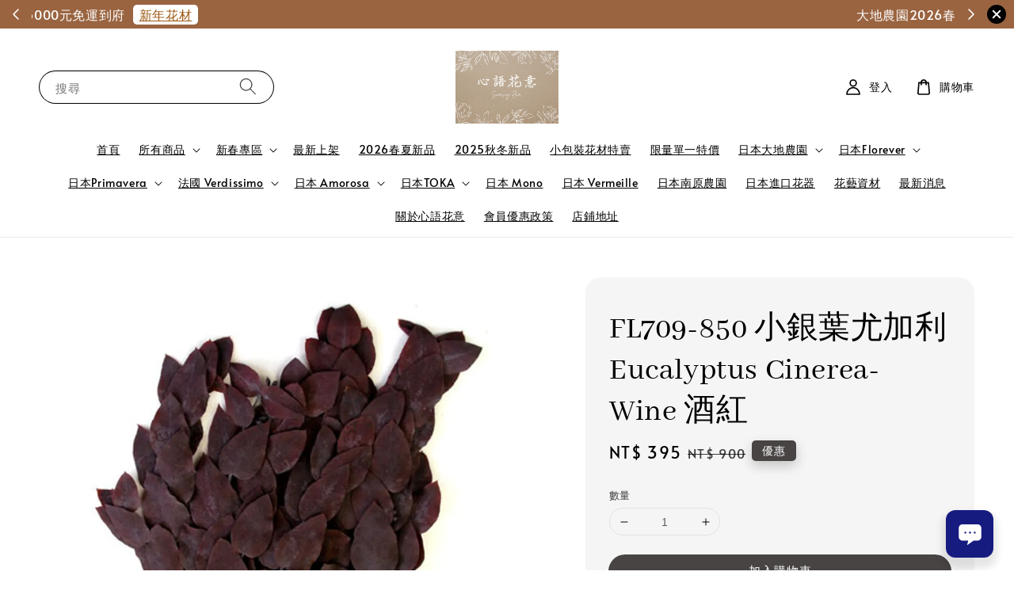

--- FILE ---
content_type: text/html; charset=UTF-8
request_url: https://www.sunrisingfleur.com/products/fl709-850-%E5%B0%8F%E9%8A%80%E8%91%89%E5%B0%A4%E5%8A%A0%E5%88%A9-eucalyptus-cinerea-wine-%E9%85%92%E7%B4%85
body_size: 44847
content:
<!doctype html>
<!--[if lt IE 7]><html class="no-js lt-ie9 lt-ie8 lt-ie7" lang="en"> <![endif]-->
<!--[if IE 7]><html class="no-js lt-ie9 lt-ie8" lang="en"> <![endif]-->
<!--[if IE 8]><html class="no-js lt-ie9" lang="en"> <![endif]-->
<!--[if IE 9 ]><html class="ie9 no-js"> <![endif]-->
<!--[if (gt IE 9)|!(IE)]><!--> <html class="no-js"> <!--<![endif]-->
<head>

  <!-- Basic page needs ================================================== -->
  <meta charset="utf-8">
  <meta http-equiv="X-UA-Compatible" content="IE=edge,chrome=1">

  

  <!-- Title and description ================================================== -->
  <title>
  FL709-850 小銀葉尤加利 Eucalyptus Cinerea- Wine 酒紅 &ndash; 心語花意- 日本Florever 大地農園 花材批發/永生花花材/乾燥花花材/不凋花批發/日本花藝教學認定校/AUBE 海外認定校
  </title>

  
  <meta name="description" content="品牌: 日本 Florever

產品編號 Product code : FL709-850

色系 Colors: Wine 酒紅

品名: 小銀葉尤加利 Eucalyptus Cinerea

處理法: 不凋花加工處理

重量: 約90G 大包裝 長度40-50cm
加入心語花意會員，享受最低4折的會員優惠">
  

  <!-- Social meta ================================================== -->
  

  <meta property="og:type" content="product">
  <meta property="og:title" content="FL709-850 小銀葉尤加利 Eucalyptus Cinerea- Wine 酒紅">
  <meta property="og:url" content="https://www.sunrisingfleur.com/products/fl709-850-小銀葉尤加利-eucalyptus-cinerea-wine-酒紅">
  
  <meta property="og:image" content="https://cdn.store-assets.com/s/627993/i/58235423.jpeg?width=480&format=webp">
  <meta property="og:image:secure_url" content="https://cdn.store-assets.com/s/627993/i/58235423.jpeg?width=480&format=webp">
  
  <meta property="og:price:amount" content="395">
  <meta property="og:price:currency" content="TWD">


<meta property="og:description" content="品牌: 日本 Florever

產品編號 Product code : FL709-850

色系 Colors: Wine 酒紅

品名: 小銀葉尤加利 Eucalyptus Cinerea

處理法: 不凋花加工處理

重量: 約90G 大包裝 長度40-50cm
加入心語花意會員，享受最低4折的會員優惠">
<meta property="og:site_name" content="心語花意- 日本Florever 大地農園 花材批發/永生花花材/乾燥花花材/不凋花批發/日本花藝教學認定校/AUBE 海外認定校">



  <meta name="twitter:card" content="summary">



  <meta name="twitter:site" content="@">


  <meta name="twitter:title" content="FL709-850 小銀葉尤加利 Eucalyptus Cinerea- Wine 酒紅">
  <meta name="twitter:description" content="品牌: 日本 Florever
產品編號 Product code : FL709-850
色系&amp;nbsp;Colors: Wine 酒紅
品名: 小銀葉尤加利 Eucalyptus Cinerea
處理法: 不凋花加工處理
重量: 約90G 大包裝 長度40-50cm
">
  <meta name="twitter:image" content="">
  <meta name="twitter:image:width" content="480">
  <meta name="twitter:image:height" content="480">




  <!-- Helpers ================================================== -->
  <link rel="canonical" href="https://www.sunrisingfleur.com/products/fl709-850-小銀葉尤加利-eucalyptus-cinerea-wine-酒紅">
  <meta name="viewport" content="width=device-width,initial-scale=1,maximum-scale=1">
  <meta name="theme-color" content="#484444">
  
  <script src="//ajax.googleapis.com/ajax/libs/jquery/1.11.0/jquery.min.js" type="text/javascript" ></script>
  
  <!-- Header hook for plugins ================================================== -->
  
<!-- ScriptTags -->
<script>window.__st={'p': 'product', 'cid': ''};</script><script src='/assets/events.js'></script><script type='text/javascript'>(function(){var d=document,h=d.getElementsByTagName('head')[0],s=d.createElement('script');s.type='text/javascript';s.async=!0;s.src='https://chat.easystore.co/api/easystore/v1/widgets/chat/fbe2d868-8bcf-4425-acc4-d6c6f2ded35f?external_id=&customer_id=&user_email=&user_name=&source=easystore&locale=zh_TW&timezone=Asia/Taipei&v=1768954293';h.appendChild(s)}())</script><script>(function(){function asyncLoad(){var urls=['/assets/facebook-pixel.js?v=1.1.1695636050','/assets/traffic.js?v=1','https://apps.easystore.co/facebook-login/script.js?shop=linsunrisingfleur.easy.co','https://apps.easystore.co/google-analytics/script.js?shop=linsunrisingfleur.easy.co','https://apps.easystore.co/marketplace/shopee-taiwan/script.js?shop=linsunrisingfleur.easy.co'];for(var i=0;i<urls.length;i++){var s=document.createElement('script');s.type='text/javascript';s.async=true;s.src=urls[i];var x=document.getElementsByTagName('script')[0];x.parentNode.insertBefore(s, x);}}window.attachEvent ? window.attachEvent('onload', asyncLoad) : window.addEventListener('load', asyncLoad, false);})();</script>
<!-- /ScriptTags -->

  
  
  <script src="https://store-themes.easystore.co/627993/themes/308896/assets/global.js?t=1768928415" defer="defer"></script>

  
  
  <script>
  (function(i,s,o,g,r,a,m){i['GoogleAnalyticsObject']=r;i[r]=i[r]||function(){
  (i[r].q=i[r].q||[]).push(arguments)},i[r].l=1*new Date();a=s.createElement(o),
  m=s.getElementsByTagName(o)[0];a.async=1;a.src=g;m.parentNode.insertBefore(a,m)
  })(window,document,'script','https://www.google-analytics.com/analytics.js','ga');

  ga('create', '', 'auto','myTracker');
  ga('myTracker.send', 'pageview');

  </script>
  
  <script src="/assets/storefront.js?id=914286bfa5e6419c67d1" type="text/javascript" ></script>
  

  <!-- CSS ================================================== -->
  <style>
      @font-face {
        font-family: 'Alata';
        font-style: normal;
        font-weight: regular;
        src: local('Alata regular'), local('Alata-regular'), url(https://fonts.gstatic.com/s/alata/v2/PbytFmztEwbIofe6xKcRQEOX.ttf) format('truetype');
      }

      @font-face {
        font-family: 'Abhaya Libre';
        font-style: normal;
        font-weight: regular;
        src: local('Abhaya Libre regular'), local('Abhaya Libre-regular'), url(https://fonts.gstatic.com/s/abhayalibre/v6/e3tmeuGtX-Co5MNzeAOqinEge0PWovdU4w.ttf) format('truetype');
      }

      :root {
        --font-body-family: 'Alata', sans-serif;
        --font-body-style: normal;
        --font-body-weight: 500;

        --font-heading-family: 'Abhaya Libre', serif;
        --font-heading-style: normal;
        --font-heading-weight: 500;

        --color-heading-text: 0,0,0;
        --color-base-text: 0,0,0;
        --color-base-background-1: 255,255,255;
        --color-base-background-2: 255,255,255;
        
        --color-base-solid-button-labels: 255,255,255;
        --color-base-outline-button-labels: 5,28,98;
        
        --color-base-accent-1: 72,68,68;
        --color-base-accent-2: 72,68,68;
        --payment-terms-background-color: 255,255,255;

        --gradient-base-background-1: 255,255,255;
        --gradient-base-background-2: 255,255,255;
        --gradient-base-accent-1: 72,68,68;
        --gradient-base-accent-2: 72,68,68;

        --page-width: 150rem;
      }

      *,
      *::before,
      *::after {
        box-sizing: inherit;
      }

      html {
        box-sizing: border-box;
        font-size: 62.5%;
        height: 100%;
      }

      body {
        display: grid;
        grid-template-rows: auto auto 1fr auto;
        grid-template-columns: 100%;
        min-height: 100%;
        margin: 0;
        font-size: 1.5rem;
        letter-spacing: 0.06rem;
        line-height: 1.8;
        font-family: var(--font-body-family);
        font-style: var(--font-body-style);
        font-weight: var(--font-body-weight);
        
      }

      @media screen and (min-width: 750px) {
        body {
          font-size: 1.6rem;
        }
      }
   </style>
  
  <link href="https://store-themes.easystore.co/627993/themes/308896/assets/base.css?t=1768928415" rel="stylesheet" type="text/css" media="screen" />

  
  
<!-- Snippet:global/head: 蝦皮購物 Shopee Taiwan -->
<link type="text/css" rel="stylesheet" href="https://apps.easystore.co/assets/css/marketplace/main.css?v1.7">
<!-- /Snippet -->

<!-- Snippet:global/head: Site Verification -->
<meta name="google-site-verification" content="UPni4QxuZJQKMNGnovOKHk5-1jxIuwUvxGTqs9lgI28" />
<!-- /Snippet -->


  <script>document.documentElement.className = document.documentElement.className.replace('no-js', 'js');</script>
</head>

<body id="fl709-850--------------------eucalyptus-cinerea--wine-------" class="template-product" >
	
  
<!-- Snippet:global/body_start: Announcement Bar -->
<link rel="stylesheet" href="https://apps.easystore.co/assets/css/annoucement-bar/slider.css?v1.01">

<input type="hidden" id="total_announcement_left" name="total_announcement_left" value="2">
<input type="hidden" id="locale" name="locale" value="zh_TW">

<slider-announcement-bar-app id="announcement-bar" name="announcement-bar" style="
    border: unset;
    padding: 4px 0px;
    margin: 0px;
    z-index:2999;
    background:rgb(154, 100, 64);
    color:rgb(255, 255, 255);
    position: -webkit-sticky; position: sticky; top: 0;
">

  <div style="
    display: flex;
    justify-content: space-between;
    align-items: center;
    padding: 0px 0px;
    border-top: 0px;
    border-bottom: 0px;
    border-color: transparent;
  ">
    <div style="height: 24px;">
            <a id="previous-announcement-bar-button" class="announcement-bar-direction-button" type="button" name="previous" style="height: 24px;">
        <svg xmlns="http://www.w3.org/2000/svg" class="icon icon-tabler icon-tabler-chevron-left" width="24" height="24" viewBox="0 0 24 24" stroke-width="1.5" stroke="white" fill="none" stroke-linecap="round" stroke-linejoin="round">
          <path stroke="none" d="M0 0h24v24H0z" fill="none" />
          <polyline points="15 6 9 12 15 18" />
        </svg>
      </a>
          </div>

    <ul style="flex-grow: 2; margin: 0px;">
            <li id="announcement_bar_0" style="
          display: flex;
          justify-content: center;
          align-items: center;
          flex-wrap: wrap;
          margin: 0px;
          width: 100%;
          word-wrap: break-word;
        ">
        新年花材熱賣中! 全品項滿5000元免運到府
                <a class="announcement-bar-button" href="/collections/新年專區" style="color: rgb(158, 87, 18); background: rgb(255, 255, 255);">新年花材</a>
                        <input type="hidden" id="expired_at_0" name="expired_at_0" value="2025-11-06 00:05">
      </li>
            <li id="announcement_bar_1" style="
          display: flex;
          justify-content: center;
          align-items: center;
          flex-wrap: wrap;
          margin: 0px;
          width: 100%;
          word-wrap: break-word;
        ">
        大地農園2026春夏型錄
                <a class="announcement-bar-button" href="/blogs/news/大地農園電子型錄vol-214" style="color: rgb(158, 87, 18); background: rgb(255, 255, 255);">Vol.214</a>
                        <input type="hidden" id="expired_at_1" name="expired_at_1" value="2025-12-16 00:00">
      </li>
          </ul>

    <div style="display: flex;">
            <a id="next-announcement-bar-button" class="announcement-bar-direction-button" type="button" name="next" style="height: 24px;">
        <svg xmlns="http://www.w3.org/2000/svg" class="icon icon-tabler icon-tabler-chevron-right" width="24" height="24" viewBox="0 0 24 24" stroke-width="1.5" stroke="white" fill="none" stroke-linecap="round" stroke-linejoin="round">
          <path stroke="none" d="M0 0h24v24H0z" fill="none" />
          <polyline points="9 6 15 12 9 18" />
        </svg>
      </a>
                  <span id="announcement-close-button" name="announcement-close-button" class="announcement-close-button" style="margin-right: 10px;"></span>
          </div>
  </div>


</slider-announcement-bar-app>

<script>
  $(function() {
    var is_top_enabled =  1;

    const loadScript = function(url, callback) {
      const script = document.createElement("script");
      script.type = "text/javascript";
      // If the browser is Internet Explorer.
      if (script.readyState) {
        script.onreadystatechange = function() {
          if (script.readyState == "loaded" || script.readyState == "complete") {
            script.onreadystatechange = null;
            callback();
          }
        };
        // For any other browser.
      } else {
        script.onload = function() {
          callback();
        };
      }
      script.src = url;
      document.getElementsByTagName("head")[0].appendChild(script);
    };

    const announcementBarAppJS = function($) {

      $('#announcement-close-button').on('click', function() {
        $('#announcement-bar, #announcement-bar-top').hide();
        $('#easystore-section-header, .sticky-topbar').css('top', '');
      });
    }

    if (typeof jQuery === 'undefined') {
      loadScript('//ajax.googleapis.com/ajax/libs/jquery/1.11.2/jquery.min.js', function() {
        jQuery = jQuery.noConflict(true);
        announcementBarAppJS(jQuery);
      });
    } else {
      announcementBarAppJS(jQuery);
    }


    
    if(is_top_enabled){
      // Prevent announcement bar block header
      setTimeout(()=>{
        $('#easystore-section-header, .sticky-topbar').css('top', $('#announcement-bar').height()+'px');
      }, 2000);
    }
  });

  setInterval(function() {
    const total_announcement = "2"
    var total_announcement_left = $("#total_announcement_left").val();

    for (let i = 0; i <= total_announcement; i++) {
      const startDate = new Date();
      const endDateStr = $("#expired_at_" + i).val();
      const endDate = endDateStr == undefined ? new Date() : new Date(endDateStr.replace(/-/g, "/"));
      const seconds = (endDate.getTime() - startDate.getTime()) / 1000;

      const days = parseInt(seconds / 86400);
      const hours = parseInt((seconds % 86400) / 3600);
      const mins = parseInt((seconds % 86400 % 3600) / 60);
      const secs = parseInt((seconds % 86400 % 3600) % 60);

      // use to translate countdown unit
      // (translate based on the preferred language when save announcement bar setting)
      String.prototype.translate = function() {
        try {
          if ($("#locale").val() == "zh_TW") {
            if (this.toString() === 'day') {
              return "天";
            }
            if (this.toString() === 'hour') {
              return "小時";
            }
            if (this.toString() === 'min') {
              return "分鐘";
            }
            if (this.toString() === 'sec') {
              return "秒";
            }
          } else {
            if (this.toString() === 'day') {
              if (days > 0) {
                return "Days";
              } else {
                return "Day";
              }
            } else if (this.toString() === 'hour') {
              if (hours > 0) {
                return "Hours";
              } else {
                return "Hour";
              }
            } else if (this.toString() === 'min') {
              if (mins > 0) {
                return "Mins";
              } else {
                return "Min";
              }
            } else if (this.toString() === 'sec') {
              if (secs > 0) {
                return "Secs";
              } else {
                return "Sec";
              }
            }
          }
        } catch (error) {
          console.log("Some errors heres", error);
        }
      };

      const announcementBar_countdown = document.getElementById("announcementBar_countdown_" + i);
      if (announcementBar_countdown && seconds > 0) {

        $(announcementBar_countdown).show()
        announcementBar_countdown.innerHTML = `
          <div>
            ${days} <small>${'day'.translate()}</small>
          </div>
          <div>
            ${hours} <small>${'hour'.translate()}</small>
          </div>
          <div>
            ${mins} <small>${'min'.translate()}</small>
          </div>
          <div>
            ${secs} <small>${'sec'.translate()}</small>
          </div>
        `;


      } else if (announcementBar_countdown && seconds <= 0) {
        $("#announcement_bar_" + i).remove();
        total_announcement_left = total_announcement_left - 1;
        $("#total_announcement_left").val(total_announcement_left);
      }
    }

    showOrHide(total_announcement_left);
  }, 1000);


  function showOrHide(total_announcement_left) {
    if (total_announcement_left <= 1) {
      $("#previous-announcement-bar-button,#next-announcement-bar-button").hide();
    } else {
      $("#previous-announcement-bar-button,#next-announcement-bar-button").show();
    }

    if (total_announcement_left == 0) {
      $("#announcement-close-button").hide();
      $("#announcement-bar").hide();
      $('#announcement-bar-top').hide();
      $('#easystore-section-header, .sticky-topbar').css('top', '');
    }
  };

  let annoucementBarAutoMoveInterval = '';
  class AnnouncementBarAppSlider extends HTMLElement {
    constructor() {
      super();
      this.slider = this.querySelector('ul');
      this.sliderItems = this.querySelectorAll('li');
      this.prevButton = this.querySelector('a[name="previous"]');
      this.nextButton = this.querySelector('a[name="next"]');

      if (!this.slider || !this.nextButton) return;

      const resizeObserver = new ResizeObserver(entries => this.initPages());
      resizeObserver.observe(this.slider);

      this.slider.addEventListener('scroll', this.update.bind(this));
      this.prevButton.addEventListener('click', this.onButtonClick.bind(this));
      this.nextButton.addEventListener('click', this.onButtonClick.bind(this));


    }

    initPages() {
      const sliderItemsToShow = Array.from(this.sliderItems).filter(element => element.clientWidth > 0);
      this.sliderLastItem = sliderItemsToShow[sliderItemsToShow.length - 1];
      if (sliderItemsToShow.length === 0) return;
      this.slidesPerPage = Math.floor(this.slider.clientWidth / sliderItemsToShow[0].clientWidth);
      this.totalPages = sliderItemsToShow.length - this.slidesPerPage + 1;
      this.update();
      let self = this
      var total_announcement_left = $("#total_announcement_left").val();
      annoucementBarAutoMoveInterval = setInterval(function() {
        if (total_announcement_left > 1) {
          self.moveSlide('next')
        }
      }, 5000)
    }

    update() {
      this.currentPage = Math.round(this.slider.scrollLeft / this.sliderLastItem.clientWidth) + 1;
    }

    onButtonClick(event) {
      event.preventDefault();
      let self = this;
      self.moveSlide(event.currentTarget.name);
    }


    moveSlide(move_to) {

      clearInterval(annoucementBarAutoMoveInterval);
      let self = this;
      annoucementBarAutoMoveInterval = setInterval(function() {
        self.moveSlide('next');
      }, 5000)

      if (move_to === 'previous' && this.currentPage === 1) {
        this.slider.scrollTo({
          left: this.sliderLastItem.clientWidth * (this.totalPages - 1)
        });
      } else if (move_to === 'next' && this.currentPage === this.totalPages) {
        this.slider.scrollTo({
          left: 0
        });
      } else {
        const slideScrollPosition = move_to === 'next' ? this.slider.scrollLeft + this.sliderLastItem
          .clientWidth : this.slider.scrollLeft - this.sliderLastItem.clientWidth;
        this.slider.scrollTo({
          left: slideScrollPosition
        });
      }
    }

  }

  customElements.define('slider-announcement-bar-app', AnnouncementBarAppSlider);
</script>

<!-- /Snippet -->

<!-- Snippet:global/body_start: Console Extension -->
<div id='es_console' style='display: none;'>627993</div>
<!-- /Snippet -->
<link href="/assets/css/wishlist.css?v1.02" rel="stylesheet" type="text/css" media="screen" />
<link rel="stylesheet" href="https://cdnjs.cloudflare.com/ajax/libs/font-awesome/4.5.0/css/font-awesome.min.css">

<script src="/assets/js/wishlist/wishlist.js" type="text/javascript"></script>
	
 	<style>
  header {
    --logo-width: 130px;
  }
  .header-wrapper,
  .header-wrapper .list-menu--disclosure,
  .header-wrapper .search-modal{
    background-color: #FFFFFF;
  }
  .header-wrapper .search-modal .field__input{
    background-color: rgb(var(--color-background));
  }
  .header-wrapper summary .icon-caret,
  .header-wrapper .header__menu-item a,
  .header-wrapper .list-menu__item,
  .header-wrapper .link--text{
    color: #000000;
  }
  
  .search-modal__form{
    position: relative;
  }
  
  .dropdown {
    display: none;
    position: absolute;
    top: 100%;
    left: 0;
    width: 100%;
    padding: 5px 0;
    background-color: #fff;
    color:#000;
    z-index: 1000;
    border-bottom-left-radius: 15px;
    border-bottom-right-radius: 15px;
    border: 1px solid rgba(var(--color-foreground), 1);
    border-top: none;
    overflow-x: hidden;
    overflow-y: auto;
    max-height: 350px;
  }
  
  .dropdown-item {
    padding: 0.4rem 2rem;
    cursor: pointer;
    line-height: 1.4;
    overflow: hidden;
    text-overflow: ellipsis;
    white-space: nowrap;
  }
  
  .dropdown-item:hover{
    background-color: #f3f3f3;
  }
  
  .search__input.is-focus{
    border-radius: 15px;
    border-bottom-left-radius: 0;
    border-bottom-right-radius: 0;
    border: 1px solid rgba(var(--color-foreground), 1);
    border-bottom: none;
    box-shadow: none;
  }
  
  .clear-all {
    text-align: right;
    padding: 0 2rem 0.2rem;
    line-height: 1;
    font-size: 70%;
    margin-bottom: -2px;
  }
  
  .clear-all:hover{
    background-color: #fff;
  }
  
  .search-input-focus .easystore-section-header-hidden{
    transform: none;
  }
  .referral-notification {
    position: absolute;
    top: 100%;
    right: 0;
    background: white;
    border: 1px solid #e0e0e0;
    border-radius: 8px;
    box-shadow: 0 4px 12px rgba(0, 0, 0, 0.15);
    width: 280px;
    z-index: 1000;
    padding: 16px;
    margin-top: 8px;
    font-size: 14px;
    line-height: 1.4;
  }
  
  .referral-notification::before {
    content: '';
    position: absolute;
    top: -8px;
    right: 20px;
    width: 0;
    height: 0;
    border-left: 8px solid transparent;
    border-right: 8px solid transparent;
    border-bottom: 8px solid white;
  }
  
  .referral-notification::after {
    content: '';
    position: absolute;
    top: -9px;
    right: 20px;
    width: 0;
    height: 0;
    border-left: 8px solid transparent;
    border-right: 8px solid transparent;
    border-bottom: 8px solid #e0e0e0;
  }
  
  .referral-notification h4 {
    margin: 0 0 8px 0;
    color: #2196F3;
    font-size: 16px;
    font-weight: 600;
  }
  
  .referral-notification p {
    margin: 0 0 12px 0;
    color: #666;
  }
  
  .referral-notification .referral-code {
    background: #f5f5f5;
    padding: 8px;
    border-radius: 4px;
    font-family: monospace;
    font-size: 13px;
    text-align: center;
    margin: 8px 0;
    border: 1px solid #ddd;
  }
  
  .referral-notification .close-btn {
    position: absolute;
    top: 8px;
    right: 8px;
    background: none;
    border: none;
    font-size: 18px;
    color: #999;
    cursor: pointer;
    padding: 0;
    width: 20px;
    height: 20px;
    line-height: 1;
  }
  
  .referral-notification .close-btn:hover {
    color: #333;
  }
  
  .referral-notification .action-btn {
    background: #2196F3;
    color: white;
    border: none;
    padding: 8px 16px;
    border-radius: 4px;
    cursor: pointer;
    font-size: 12px;
    margin-right: 8px;
    margin-top: 8px;
  }
  
  .referral-notification .action-btn:hover {
    background: #1976D2;
  }
  
  .referral-notification .dismiss-btn {
    background: transparent;
    color: #666;
    border: 1px solid #ddd;
    padding: 8px 16px;
    border-radius: 4px;
    cursor: pointer;
    font-size: 12px;
    margin-top: 8px;
  }
  
  .referral-notification .dismiss-btn:hover {
    background: #f5f5f5;
  }
  .referral-modal__dialog {
    transform: translate(-50%, 0);
    transition: transform var(--duration-default) ease, visibility 0s;
    z-index: 10000;
    position: fixed;
    top: 20vh;
    left: 50%;
    width: 100%;
    max-width: 350px;
    box-shadow: 0 4px 12px rgba(0, 0, 0, 0.15);
    border-radius: 12px;
    background-color: #fff;
    color: #000;
    padding: 20px;
    text-align: center;
  }

  .modal-overlay.referral-modal-overlay {
    position: fixed;
    top: 0;
    left: 0;
    width: 100%;
    height: 100%;
    background-color: rgba(0, 0, 0, 0.7);
    z-index: 2001;
    display: block;
    opacity: 1;
    transition: opacity var(--duration-default) ease, visibility 0s;
  }
</style>

<link rel="preload" href="https://store-themes.easystore.co/627993/themes/308896/assets/section-header.css?t=1768928415" as="style" onload="this.onload=null;this.rel='stylesheet'">
<link rel="preload" href="https://store-themes.easystore.co/627993/themes/308896/assets/component-list-menu.css?t=1768928415" as="style" onload="this.onload=null;this.rel='stylesheet'">
<link rel="preload" href="https://store-themes.easystore.co/627993/themes/308896/assets/component-menu-drawer.css?t=1768928415" as="style" onload="this.onload=null;this.rel='stylesheet'">
<link rel="preload" href="https://store-themes.easystore.co/627993/themes/308896/assets/component-cart-notification.css?v1.1?t=1768928415" as="style" onload="this.onload=null;this.rel='stylesheet'">

<script src="https://store-themes.easystore.co/627993/themes/308896/assets/cart-notification.js?t=1768928415" defer="defer"></script>
<script src="https://store-themes.easystore.co/627993/themes/308896/assets/details-modal.js?t=1768928415" defer="defer"></script>

<svg xmlns="http://www.w3.org/2000/svg" class="hidden">
  <symbol id="icon-search" viewbox="0 0 18 19" fill="none">
    <path fill-rule="evenodd" clip-rule="evenodd" d="M11.03 11.68A5.784 5.784 0 112.85 3.5a5.784 5.784 0 018.18 8.18zm.26 1.12a6.78 6.78 0 11.72-.7l5.4 5.4a.5.5 0 11-.71.7l-5.41-5.4z" fill="currentColor"/>
  </symbol>

  <symbol id="icon-close" class="icon icon-close" fill="none" viewBox="0 0 18 17">
    <path d="M.865 15.978a.5.5 0 00.707.707l7.433-7.431 7.579 7.282a.501.501 0 00.846-.37.5.5 0 00-.153-.351L9.712 8.546l7.417-7.416a.5.5 0 10-.707-.708L8.991 7.853 1.413.573a.5.5 0 10-.693.72l7.563 7.268-7.418 7.417z" fill="currentColor">
  </symbol>
</svg>


<div id="easystore-section-header">
  <sticky-header class="header-wrapper header-wrapper--border-bottom">
    <header class="header header--top-center page-width header--has-menu" itemscope itemtype="http://schema.org/Organization">
      <header-drawer data-breakpoint="tablet">
        <details class="menu-drawer-container menu-opening">
          <summary class="header__icon header__icon--menu header__icon--summary link link--text focus-inset" aria-label="Menu" role="button" aria-expanded="true" aria-controls="menu-drawer">
            <span>
              


    <svg class="icon icon-hamburger " data-name="Layer 1" xmlns="http://www.w3.org/2000/svg" viewBox="0 0 600 600"><path d="M32.5,65h535a25,25,0,0,0,0-50H32.5a25,25,0,0,0,0,50Z" fill="currentColor"/><path d="M567.5,275H32.5a25,25,0,0,0,0,50h535a25,25,0,0,0,0-50Z" fill="currentColor"/><path d="M567.5,535H32.5a25,25,0,0,0,0,50h535a25,25,0,0,0,0-50Z" fill="currentColor"/></svg>

  

              


    <svg class="icon icon-close " data-name="Layer 1" xmlns="http://www.w3.org/2000/svg" viewBox="0 0 600 600"><path d="M335.36,300,581.87,53.48a25,25,0,0,0-35.35-35.35L300,264.64,53.48,18.13A25,25,0,0,0,18.13,53.48L264.64,300,18.13,546.52a25,25,0,0,0,35.35,35.35L300,335.36,546.52,581.87a25,25,0,0,0,35.35-35.35Z" fill="currentColor"/></svg>

  

            </span>
          </summary>
          <div id="menu-drawer" class="menu-drawer motion-reduce" tabindex="-1">
            <div class="menu-drawer__inner-container">
              <div class="menu-drawer__navigation-container">
                <nav class="menu-drawer__navigation">
                  <ul class="menu-drawer__menu list-menu" role="list">
                    
                    
                      
                        <li>
                          <a href="/"  class="menu-drawer__menu-item list-menu__item link link--text focus-inset">
                            首頁
                          </a>
                        </li>
                      
                    
                    
                      
                        
                        <li>
                          <details>
                                <summary class="menu-drawer__menu-item list-menu__item link link--text focus-inset" role="button" aria-expanded="false" aria-controls="link-Bags">
                                  <a href="/collections/所有商品"  class="link--text list-menu__item menu-drawer__menu-item">
                                    所有商品
                                  </a>
                                  


    <svg class="icon icon-arrow " data-name="Layer 1" xmlns="http://www.w3.org/2000/svg" viewBox="0 0 600 339.56"><path d="M31.06,196.67H504l-88.56,88.56a26.89,26.89,0,1,0,38,38L588,188.79a26.89,26.89,0,0,0,0-38L453.49,16.29a26.89,26.89,0,0,0-38,38L504,142.88H31.06a26.9,26.9,0,0,0,0,53.79Z" fill="currentColor"/></svg>

  

                                  


    <svg aria-hidden="true" focusable="false" role="presentation" class="icon icon-caret " viewBox="0 0 10 6">
      <path fill-rule="evenodd" clip-rule="evenodd" d="M9.354.646a.5.5 0 00-.708 0L5 4.293 1.354.646a.5.5 0 00-.708.708l4 4a.5.5 0 00.708 0l4-4a.5.5 0 000-.708z" fill="currentColor"></path>
    </svg>

  

                                </summary>
                                <div class="menu-drawer__submenu motion-reduce" tabindex="-1">
                                  <div class="menu-drawer__inner-submenu">
                                    <button class="menu-drawer__close-button link link--text focus-inset" aria-expanded="true">
                                      


    <svg class="icon icon-arrow " data-name="Layer 1" xmlns="http://www.w3.org/2000/svg" viewBox="0 0 600 339.56"><path d="M31.06,196.67H504l-88.56,88.56a26.89,26.89,0,1,0,38,38L588,188.79a26.89,26.89,0,0,0,0-38L453.49,16.29a26.89,26.89,0,0,0-38,38L504,142.88H31.06a26.9,26.9,0,0,0,0,53.79Z" fill="currentColor"/></svg>

  

                                      所有商品
                                    </button>
                                    <ul class="menu-drawer__menu list-menu" role="list" tabindex="-1">
                                      
                                        
                                        
                                          
                                          <li>
                                            <details>
                                                  <summary class="menu-drawer__menu-item list-menu__item link link--text focus-inset" role="button" aria-expanded="false" aria-controls="link-Bags">
                                                    <a href="/collections/不凋玫瑰"  class="link--text list-menu__item menu-drawer__menu-item">
                                                      不凋玫瑰
                                                    </a>
                                                    


    <svg class="icon icon-arrow " data-name="Layer 1" xmlns="http://www.w3.org/2000/svg" viewBox="0 0 600 339.56"><path d="M31.06,196.67H504l-88.56,88.56a26.89,26.89,0,1,0,38,38L588,188.79a26.89,26.89,0,0,0,0-38L453.49,16.29a26.89,26.89,0,0,0-38,38L504,142.88H31.06a26.9,26.9,0,0,0,0,53.79Z" fill="currentColor"/></svg>

  

                                                    


    <svg aria-hidden="true" focusable="false" role="presentation" class="icon icon-caret " viewBox="0 0 10 6">
      <path fill-rule="evenodd" clip-rule="evenodd" d="M9.354.646a.5.5 0 00-.708 0L5 4.293 1.354.646a.5.5 0 00-.708.708l4 4a.5.5 0 00.708 0l4-4a.5.5 0 000-.708z" fill="currentColor"></path>
    </svg>

  

                                                  </summary>
                                                  <div class="menu-drawer__submenu motion-reduce" tabindex="-1">
                                                    <div class="menu-drawer__inner-submenu">
                                                      <button class="menu-drawer__close-button link link--text focus-inset" aria-expanded="true">
                                                        


    <svg class="icon icon-arrow " data-name="Layer 1" xmlns="http://www.w3.org/2000/svg" viewBox="0 0 600 339.56"><path d="M31.06,196.67H504l-88.56,88.56a26.89,26.89,0,1,0,38,38L588,188.79a26.89,26.89,0,0,0,0-38L453.49,16.29a26.89,26.89,0,0,0-38,38L504,142.88H31.06a26.9,26.9,0,0,0,0,53.79Z" fill="currentColor"/></svg>

  

                                                        不凋玫瑰
                                                      </button>
                                                      <ul class="menu-drawer__menu list-menu" role="list" tabindex="-1">
                                                        
                                                          
                                                          
                                                            <li>
                                                              <a href="/collections/混色玫瑰-任選"  class="menu-drawer__menu-item link link--text list-menu__item focus-inset">
                                                                混色玫瑰(任選)
                                                              </a>
                                                            </li>
                                                          
                                                        
                                                          
                                                          
                                                            <li>
                                                              <a href="/collections/不凋經典玫瑰"  class="menu-drawer__menu-item link link--text list-menu__item focus-inset">
                                                                不凋經典玫瑰
                                                              </a>
                                                            </li>
                                                          
                                                        
                                                          
                                                          
                                                            <li>
                                                              <a href="/collections/不凋特級玫瑰-xl"  class="menu-drawer__menu-item link link--text list-menu__item focus-inset">
                                                                不凋特級玫瑰(XL)
                                                              </a>
                                                            </li>
                                                          
                                                        
                                                          
                                                          
                                                            <li>
                                                              <a href="/collections/不凋大玫瑰-l"  class="menu-drawer__menu-item link link--text list-menu__item focus-inset">
                                                                不凋大玫瑰(L)(M)
                                                              </a>
                                                            </li>
                                                          
                                                        
                                                          
                                                          
                                                            <li>
                                                              <a href="/collections/不凋中玫瑰"  class="menu-drawer__menu-item link link--text list-menu__item focus-inset">
                                                                不凋中玫瑰
                                                              </a>
                                                            </li>
                                                          
                                                        
                                                          
                                                          
                                                            <li>
                                                              <a href="/collections/不凋小玫瑰"  class="menu-drawer__menu-item link link--text list-menu__item focus-inset">
                                                                不凋小玫瑰
                                                              </a>
                                                            </li>
                                                          
                                                        
                                                          
                                                          
                                                            <li>
                                                              <a href="/collections/不凋迷你玫瑰"  class="menu-drawer__menu-item link link--text list-menu__item focus-inset">
                                                                不凋迷你玫瑰
                                                              </a>
                                                            </li>
                                                          
                                                        
                                                          
                                                          
                                                            <li>
                                                              <a href="/collections/不凋花苞玫瑰"  class="menu-drawer__menu-item link link--text list-menu__item focus-inset">
                                                                不凋花苞玫瑰
                                                              </a>
                                                            </li>
                                                          
                                                        
                                                          
                                                          
                                                            <li>
                                                              <a href="/collections/不凋庭園玫瑰-2"  class="menu-drawer__menu-item link link--text list-menu__item focus-inset">
                                                                不凋庭園玫瑰
                                                              </a>
                                                            </li>
                                                          
                                                        
                                                          
                                                          
                                                            <li>
                                                              <a href="/collections/不凋古典玫瑰"  class="menu-drawer__menu-item link link--text list-menu__item focus-inset">
                                                                不凋古典玫瑰
                                                              </a>
                                                            </li>
                                                          
                                                        
                                                          
                                                          
                                                            <li>
                                                              <a href="/collections/不凋瑪麗安娜玫瑰"  class="menu-drawer__menu-item link link--text list-menu__item focus-inset">
                                                                不凋瑪麗安娜玫瑰
                                                              </a>
                                                            </li>
                                                          
                                                        
                                                          
                                                          
                                                            <li>
                                                              <a href="/collections/不凋瑪加莉卡玫瑰"  class="menu-drawer__menu-item link link--text list-menu__item focus-inset">
                                                                不凋瑪加莉卡玫瑰
                                                              </a>
                                                            </li>
                                                          
                                                        
                                                          
                                                          
                                                            <li>
                                                              <a href="/collections/不凋帶梗玫瑰"  class="menu-drawer__menu-item link link--text list-menu__item focus-inset">
                                                                不凋帶梗玫瑰
                                                              </a>
                                                            </li>
                                                          
                                                        
                                                        
                                                      </ul>
                                                    </div>
                                                  </div>
                                            </details>
                                          </li>
                                        
                                      
                                        
                                        
                                          <li>
                                            <a href="/collections/不凋主花-1"  class="menu-drawer__menu-item link link--text list-menu__item focus-inset">
                                              不凋主花
                                            </a>
                                          </li>
                                        
                                      
                                        
                                        
                                          <li>
                                            <a href="/collections/不凋繡球花-1"  class="menu-drawer__menu-item link link--text list-menu__item focus-inset">
                                              不凋繡球花
                                            </a>
                                          </li>
                                        
                                      
                                        
                                        
                                          <li>
                                            <a href="/collections/不凋花材-1"  class="menu-drawer__menu-item link link--text list-menu__item focus-inset">
                                              不凋花材
                                            </a>
                                          </li>
                                        
                                      
                                        
                                        
                                          <li>
                                            <a href="/collections/日本乾燥花材"  class="menu-drawer__menu-item link link--text list-menu__item focus-inset">
                                              乾燥花材
                                            </a>
                                          </li>
                                        
                                      
                                        
                                        
                                          <li>
                                            <a href="/collections/葉材類-preserved-dried-leaf"  class="menu-drawer__menu-item link link--text list-menu__item focus-inset">
                                              葉材類
                                            </a>
                                          </li>
                                        
                                      
                                        
                                        
                                          <li>
                                            <a href="/collections/果實類"  class="menu-drawer__menu-item link link--text list-menu__item focus-inset">
                                              果實類
                                            </a>
                                          </li>
                                        
                                      
                                        
                                        
                                          <li>
                                            <a href="/collections/松柏類-pine-and-cypress"  class="menu-drawer__menu-item link link--text list-menu__item focus-inset">
                                              松柏類
                                            </a>
                                          </li>
                                        
                                      
                                        
                                        
                                          <li>
                                            <a href="/collections/不凋康乃馨"  class="menu-drawer__menu-item link link--text list-menu__item focus-inset">
                                              不凋康乃馨
                                            </a>
                                          </li>
                                        
                                      
                                        
                                        
                                          <li>
                                            <a href="/collections/金銀系列花材-1"  class="menu-drawer__menu-item link link--text list-menu__item focus-inset">
                                              金銀系列花材
                                            </a>
                                          </li>
                                        
                                      
                                        
                                        
                                          <li>
                                            <a href="/collections/花器"  class="menu-drawer__menu-item link link--text list-menu__item focus-inset">
                                              花器
                                            </a>
                                          </li>
                                        
                                      
                                        
                                        
                                          <li>
                                            <a href="/collections/資材"  class="menu-drawer__menu-item link link--text list-menu__item focus-inset">
                                              資材
                                            </a>
                                          </li>
                                        
                                      
                                      
                                    </ul>
                                  </div>
                                </div>
                          </details>
                        </li>
                      
                    
                    
                      
                        
                        <li>
                          <details>
                                <summary class="menu-drawer__menu-item list-menu__item link link--text focus-inset" role="button" aria-expanded="false" aria-controls="link-Bags">
                                  <a href="/collections/新年專區"  class="link--text list-menu__item menu-drawer__menu-item">
                                    新春專區
                                  </a>
                                  


    <svg class="icon icon-arrow " data-name="Layer 1" xmlns="http://www.w3.org/2000/svg" viewBox="0 0 600 339.56"><path d="M31.06,196.67H504l-88.56,88.56a26.89,26.89,0,1,0,38,38L588,188.79a26.89,26.89,0,0,0,0-38L453.49,16.29a26.89,26.89,0,0,0-38,38L504,142.88H31.06a26.9,26.9,0,0,0,0,53.79Z" fill="currentColor"/></svg>

  

                                  


    <svg aria-hidden="true" focusable="false" role="presentation" class="icon icon-caret " viewBox="0 0 10 6">
      <path fill-rule="evenodd" clip-rule="evenodd" d="M9.354.646a.5.5 0 00-.708 0L5 4.293 1.354.646a.5.5 0 00-.708.708l4 4a.5.5 0 00.708 0l4-4a.5.5 0 000-.708z" fill="currentColor"></path>
    </svg>

  

                                </summary>
                                <div class="menu-drawer__submenu motion-reduce" tabindex="-1">
                                  <div class="menu-drawer__inner-submenu">
                                    <button class="menu-drawer__close-button link link--text focus-inset" aria-expanded="true">
                                      


    <svg class="icon icon-arrow " data-name="Layer 1" xmlns="http://www.w3.org/2000/svg" viewBox="0 0 600 339.56"><path d="M31.06,196.67H504l-88.56,88.56a26.89,26.89,0,1,0,38,38L588,188.79a26.89,26.89,0,0,0,0-38L453.49,16.29a26.89,26.89,0,0,0-38,38L504,142.88H31.06a26.9,26.9,0,0,0,0,53.79Z" fill="currentColor"/></svg>

  

                                      新春專區
                                    </button>
                                    <ul class="menu-drawer__menu list-menu" role="list" tabindex="-1">
                                      
                                        
                                        
                                          <li>
                                            <a href="/collections/新年花器-注連繩"  class="menu-drawer__menu-item link link--text list-menu__item focus-inset">
                                              新年花器&amp;注連繩
                                            </a>
                                          </li>
                                        
                                      
                                        
                                        
                                          <li>
                                            <a href="/collections/新年配飾"  class="menu-drawer__menu-item link link--text list-menu__item focus-inset">
                                              新年配飾
                                            </a>
                                          </li>
                                        
                                      
                                        
                                        
                                          <li>
                                            <a href="/collections/菊類主花-1"  class="menu-drawer__menu-item link link--text list-menu__item focus-inset">
                                              新年主花
                                            </a>
                                          </li>
                                        
                                      
                                        
                                        
                                          <li>
                                            <a href="/collections/大理花"  class="menu-drawer__menu-item link link--text list-menu__item focus-inset">
                                              大理花
                                            </a>
                                          </li>
                                        
                                      
                                        
                                        
                                          <li>
                                            <a href="/collections/火鶴"  class="menu-drawer__menu-item link link--text list-menu__item focus-inset">
                                              火鶴
                                            </a>
                                          </li>
                                        
                                      
                                        
                                        
                                          <li>
                                            <a href="/collections/海芋"  class="menu-drawer__menu-item link link--text list-menu__item focus-inset">
                                              海芋
                                            </a>
                                          </li>
                                        
                                      
                                        
                                        
                                          <li>
                                            <a href="/collections/琴菊"  class="menu-drawer__menu-item link link--text list-menu__item focus-inset">
                                              琴菊
                                            </a>
                                          </li>
                                        
                                      
                                        
                                        
                                          <li>
                                            <a href="/collections/輪菊"  class="menu-drawer__menu-item link link--text list-menu__item focus-inset">
                                              輪菊
                                            </a>
                                          </li>
                                        
                                      
                                        
                                        
                                          <li>
                                            <a href="/collections/小菊"  class="menu-drawer__menu-item link link--text list-menu__item focus-inset">
                                              小菊
                                            </a>
                                          </li>
                                        
                                      
                                      
                                    </ul>
                                  </div>
                                </div>
                          </details>
                        </li>
                      
                    
                    
                      
                        <li>
                          <a href="/collections/新品推薦"  class="menu-drawer__menu-item list-menu__item link link--text focus-inset">
                            最新上架
                          </a>
                        </li>
                      
                    
                    
                      
                        <li>
                          <a href="/collections/2026-春夏新品"  class="menu-drawer__menu-item list-menu__item link link--text focus-inset">
                            2026春夏新品
                          </a>
                        </li>
                      
                    
                    
                      
                        <li>
                          <a href="/collections/2025-秋冬新品"  class="menu-drawer__menu-item list-menu__item link link--text focus-inset">
                            2025秋冬新品
                          </a>
                        </li>
                      
                    
                    
                      
                        <li>
                          <a href="/collections/小包裝花材特賣"  class="menu-drawer__menu-item list-menu__item link link--text focus-inset">
                            小包裝花材特賣
                          </a>
                        </li>
                      
                    
                    
                      
                        <li>
                          <a href="/collections/限量單一特價"  class="menu-drawer__menu-item list-menu__item link link--text focus-inset">
                            限量單一特價
                          </a>
                        </li>
                      
                    
                    
                      
                        
                        <li>
                          <details>
                                <summary class="menu-drawer__menu-item list-menu__item link link--text focus-inset" role="button" aria-expanded="false" aria-controls="link-Bags">
                                  <a href="/collections/earth-matters-大地農園"  class="link--text list-menu__item menu-drawer__menu-item">
                                    日本大地農園
                                  </a>
                                  


    <svg class="icon icon-arrow " data-name="Layer 1" xmlns="http://www.w3.org/2000/svg" viewBox="0 0 600 339.56"><path d="M31.06,196.67H504l-88.56,88.56a26.89,26.89,0,1,0,38,38L588,188.79a26.89,26.89,0,0,0,0-38L453.49,16.29a26.89,26.89,0,0,0-38,38L504,142.88H31.06a26.9,26.9,0,0,0,0,53.79Z" fill="currentColor"/></svg>

  

                                  


    <svg aria-hidden="true" focusable="false" role="presentation" class="icon icon-caret " viewBox="0 0 10 6">
      <path fill-rule="evenodd" clip-rule="evenodd" d="M9.354.646a.5.5 0 00-.708 0L5 4.293 1.354.646a.5.5 0 00-.708.708l4 4a.5.5 0 00.708 0l4-4a.5.5 0 000-.708z" fill="currentColor"></path>
    </svg>

  

                                </summary>
                                <div class="menu-drawer__submenu motion-reduce" tabindex="-1">
                                  <div class="menu-drawer__inner-submenu">
                                    <button class="menu-drawer__close-button link link--text focus-inset" aria-expanded="true">
                                      


    <svg class="icon icon-arrow " data-name="Layer 1" xmlns="http://www.w3.org/2000/svg" viewBox="0 0 600 339.56"><path d="M31.06,196.67H504l-88.56,88.56a26.89,26.89,0,1,0,38,38L588,188.79a26.89,26.89,0,0,0,0-38L453.49,16.29a26.89,26.89,0,0,0-38,38L504,142.88H31.06a26.9,26.9,0,0,0,0,53.79Z" fill="currentColor"/></svg>

  

                                      日本大地農園
                                    </button>
                                    <ul class="menu-drawer__menu list-menu" role="list" tabindex="-1">
                                      
                                        
                                        
                                          
                                          <li>
                                            <details>
                                                  <summary class="menu-drawer__menu-item list-menu__item link link--text focus-inset" role="button" aria-expanded="false" aria-controls="link-Bags">
                                                    <a href="/collections/大地農園-不凋主花"  class="link--text list-menu__item menu-drawer__menu-item">
                                                      不凋主花
                                                    </a>
                                                    


    <svg class="icon icon-arrow " data-name="Layer 1" xmlns="http://www.w3.org/2000/svg" viewBox="0 0 600 339.56"><path d="M31.06,196.67H504l-88.56,88.56a26.89,26.89,0,1,0,38,38L588,188.79a26.89,26.89,0,0,0,0-38L453.49,16.29a26.89,26.89,0,0,0-38,38L504,142.88H31.06a26.9,26.9,0,0,0,0,53.79Z" fill="currentColor"/></svg>

  

                                                    


    <svg aria-hidden="true" focusable="false" role="presentation" class="icon icon-caret " viewBox="0 0 10 6">
      <path fill-rule="evenodd" clip-rule="evenodd" d="M9.354.646a.5.5 0 00-.708 0L5 4.293 1.354.646a.5.5 0 00-.708.708l4 4a.5.5 0 00.708 0l4-4a.5.5 0 000-.708z" fill="currentColor"></path>
    </svg>

  

                                                  </summary>
                                                  <div class="menu-drawer__submenu motion-reduce" tabindex="-1">
                                                    <div class="menu-drawer__inner-submenu">
                                                      <button class="menu-drawer__close-button link link--text focus-inset" aria-expanded="true">
                                                        


    <svg class="icon icon-arrow " data-name="Layer 1" xmlns="http://www.w3.org/2000/svg" viewBox="0 0 600 339.56"><path d="M31.06,196.67H504l-88.56,88.56a26.89,26.89,0,1,0,38,38L588,188.79a26.89,26.89,0,0,0,0-38L453.49,16.29a26.89,26.89,0,0,0-38,38L504,142.88H31.06a26.9,26.9,0,0,0,0,53.79Z" fill="currentColor"/></svg>

  

                                                        不凋主花
                                                      </button>
                                                      <ul class="menu-drawer__menu list-menu" role="list" tabindex="-1">
                                                        
                                                          
                                                          
                                                            <li>
                                                              <a href="/collections/海芋-1"  class="menu-drawer__menu-item link link--text list-menu__item focus-inset">
                                                                海芋
                                                              </a>
                                                            </li>
                                                          
                                                        
                                                          
                                                          
                                                            <li>
                                                              <a href="/collections/火鶴-1"  class="menu-drawer__menu-item link link--text list-menu__item focus-inset">
                                                                火鶴
                                                              </a>
                                                            </li>
                                                          
                                                        
                                                          
                                                          
                                                            <li>
                                                              <a href="/collections/不凋石斛蘭-denfare-02390"  class="menu-drawer__menu-item link link--text list-menu__item focus-inset">
                                                                石斛蘭
                                                              </a>
                                                            </li>
                                                          
                                                        
                                                          
                                                          
                                                            <li>
                                                              <a href="/collections/非洲菊-gerbera-03170-非洲菊漸層-gerbera-gradation-03174"  class="menu-drawer__menu-item link link--text list-menu__item focus-inset">
                                                                非洲菊
                                                              </a>
                                                            </li>
                                                          
                                                        
                                                          
                                                          
                                                            <li>
                                                              <a href="/collections/小百日草-zinnia-zinnia-gradation-03461-03464"  class="menu-drawer__menu-item link link--text list-menu__item focus-inset">
                                                                小百日草
                                                              </a>
                                                            </li>
                                                          
                                                        
                                                          
                                                          
                                                            <li>
                                                              <a href="/collections/小菊-kogiku-mum-mille-feuille-03680-04190-系列"  class="menu-drawer__menu-item link link--text list-menu__item focus-inset">
                                                                小菊
                                                              </a>
                                                            </li>
                                                          
                                                        
                                                          
                                                          
                                                            <li>
                                                              <a href="/collections/琴菊-kotonegiku-04790"  class="menu-drawer__menu-item link link--text list-menu__item focus-inset">
                                                                琴菊
                                                              </a>
                                                            </li>
                                                          
                                                        
                                                          
                                                          
                                                            <li>
                                                              <a href="/collections/不凋輪菊-04170"  class="menu-drawer__menu-item link link--text list-menu__item focus-inset">
                                                                輪菊
                                                              </a>
                                                            </li>
                                                          
                                                        
                                                          
                                                          
                                                            <li>
                                                              <a href="/collections/菊類主花"  class="menu-drawer__menu-item link link--text list-menu__item focus-inset">
                                                                乒乓菊
                                                              </a>
                                                            </li>
                                                          
                                                        
                                                          
                                                          
                                                            <li>
                                                              <a href="/collections/大理花-04680-04686-04671"  class="menu-drawer__menu-item link link--text list-menu__item focus-inset">
                                                                大理花
                                                              </a>
                                                            </li>
                                                          
                                                        
                                                          
                                                          
                                                            <li>
                                                              <a href="/collections/其他特殊主花"  class="menu-drawer__menu-item link link--text list-menu__item focus-inset">
                                                                其他特殊主花
                                                              </a>
                                                            </li>
                                                          
                                                        
                                                        
                                                      </ul>
                                                    </div>
                                                  </div>
                                            </details>
                                          </li>
                                        
                                      
                                        
                                        
                                          
                                          <li>
                                            <details>
                                                  <summary class="menu-drawer__menu-item list-menu__item link link--text focus-inset" role="button" aria-expanded="false" aria-controls="link-Bags">
                                                    <a href="/collections/日本大地農園-不凋經典玫瑰"  class="link--text list-menu__item menu-drawer__menu-item">
                                                      不凋經典玫瑰
                                                    </a>
                                                    


    <svg class="icon icon-arrow " data-name="Layer 1" xmlns="http://www.w3.org/2000/svg" viewBox="0 0 600 339.56"><path d="M31.06,196.67H504l-88.56,88.56a26.89,26.89,0,1,0,38,38L588,188.79a26.89,26.89,0,0,0,0-38L453.49,16.29a26.89,26.89,0,0,0-38,38L504,142.88H31.06a26.9,26.9,0,0,0,0,53.79Z" fill="currentColor"/></svg>

  

                                                    


    <svg aria-hidden="true" focusable="false" role="presentation" class="icon icon-caret " viewBox="0 0 10 6">
      <path fill-rule="evenodd" clip-rule="evenodd" d="M9.354.646a.5.5 0 00-.708 0L5 4.293 1.354.646a.5.5 0 00-.708.708l4 4a.5.5 0 00.708 0l4-4a.5.5 0 000-.708z" fill="currentColor"></path>
    </svg>

  

                                                  </summary>
                                                  <div class="menu-drawer__submenu motion-reduce" tabindex="-1">
                                                    <div class="menu-drawer__inner-submenu">
                                                      <button class="menu-drawer__close-button link link--text focus-inset" aria-expanded="true">
                                                        


    <svg class="icon icon-arrow " data-name="Layer 1" xmlns="http://www.w3.org/2000/svg" viewBox="0 0 600 339.56"><path d="M31.06,196.67H504l-88.56,88.56a26.89,26.89,0,1,0,38,38L588,188.79a26.89,26.89,0,0,0,0-38L453.49,16.29a26.89,26.89,0,0,0-38,38L504,142.88H31.06a26.9,26.9,0,0,0,0,53.79Z" fill="currentColor"/></svg>

  

                                                        不凋經典玫瑰
                                                      </button>
                                                      <ul class="menu-drawer__menu list-menu" role="list" tabindex="-1">
                                                        
                                                          
                                                          
                                                            <li>
                                                              <a href="/collections/大地農園混色玫瑰專區"  class="menu-drawer__menu-item link link--text list-menu__item focus-inset">
                                                                混色玫瑰(任選)
                                                              </a>
                                                            </li>
                                                          
                                                        
                                                          
                                                          
                                                            <li>
                                                              <a href="/collections/大玫瑰-rose-kanon-05203-l"  class="menu-drawer__menu-item link link--text list-menu__item focus-inset">
                                                                經典大玫瑰 (L)
                                                              </a>
                                                            </li>
                                                          
                                                        
                                                          
                                                          
                                                            <li>
                                                              <a href="/collections/大玫瑰漸層系列-rose-kanon-m-gradation-05232"  class="menu-drawer__menu-item link link--text list-menu__item focus-inset">
                                                                漸層大玫瑰 (M)
                                                              </a>
                                                            </li>
                                                          
                                                        
                                                          
                                                          
                                                            <li>
                                                              <a href="/collections/大玫瑰奢華系列-rose-kanon-m-luxe-05208"  class="menu-drawer__menu-item link link--text list-menu__item focus-inset">
                                                                鑲金大玫瑰 (M) 
                                                              </a>
                                                            </li>
                                                          
                                                        
                                                          
                                                          
                                                            <li>
                                                              <a href="/collections/大玫瑰-rose-kanon-m-05202-l-05203"  class="menu-drawer__menu-item link link--text list-menu__item focus-inset">
                                                                經典大玫瑰 (M)
                                                              </a>
                                                            </li>
                                                          
                                                        
                                                          
                                                          
                                                            <li>
                                                              <a href="/collections/中玫瑰漸層系列-rose-izumi-gradation-03491"  class="menu-drawer__menu-item link link--text list-menu__item focus-inset">
                                                                漸層中玫瑰
                                                              </a>
                                                            </li>
                                                          
                                                        
                                                          
                                                          
                                                            <li>
                                                              <a href="/collections/03480-中玫瑰"  class="menu-drawer__menu-item link link--text list-menu__item focus-inset">
                                                                經典中玫瑰
                                                              </a>
                                                            </li>
                                                          
                                                        
                                                          
                                                          
                                                            <li>
                                                              <a href="/collections/大地農園-不凋莎菈玫瑰-02580"  class="menu-drawer__menu-item link link--text list-menu__item focus-inset">
                                                                中玫瑰(S)
                                                              </a>
                                                            </li>
                                                          
                                                        
                                                          
                                                          
                                                            <li>
                                                              <a href="/collections/中玫瑰-s-混色組合-rose-sala-assorted-02584"  class="menu-drawer__menu-item link link--text list-menu__item focus-inset">
                                                                中玫瑰(S)混色組合
                                                              </a>
                                                            </li>
                                                          
                                                        
                                                          
                                                          
                                                            <li>
                                                              <a href="/collections/小玫瑰-rose-mimi-03840"  class="menu-drawer__menu-item link link--text list-menu__item focus-inset">
                                                                小玫瑰
                                                              </a>
                                                            </li>
                                                          
                                                        
                                                          
                                                          
                                                            <li>
                                                              <a href="/collections/迷你玫瑰奢華系列-vivian-luxe-02378"  class="menu-drawer__menu-item link link--text list-menu__item focus-inset">
                                                                鑲金迷你玫瑰
                                                              </a>
                                                            </li>
                                                          
                                                        
                                                          
                                                          
                                                            <li>
                                                              <a href="/collections/迷你玫瑰-vivian-02370"  class="menu-drawer__menu-item link link--text list-menu__item focus-inset">
                                                                迷你玫瑰
                                                              </a>
                                                            </li>
                                                          
                                                        
                                                          
                                                          
                                                            <li>
                                                              <a href="/collections/迷你玫瑰混色組合-02374"  class="menu-drawer__menu-item link link--text list-menu__item focus-inset">
                                                                迷你玫瑰混色組合
                                                              </a>
                                                            </li>
                                                          
                                                        
                                                        
                                                      </ul>
                                                    </div>
                                                  </div>
                                            </details>
                                          </li>
                                        
                                      
                                        
                                        
                                          
                                          <li>
                                            <details>
                                                  <summary class="menu-drawer__menu-item list-menu__item link link--text focus-inset" role="button" aria-expanded="false" aria-controls="link-Bags">
                                                    <a href="/collections/大地農園-不凋花材"  class="link--text list-menu__item menu-drawer__menu-item">
                                                      不凋花材
                                                    </a>
                                                    


    <svg class="icon icon-arrow " data-name="Layer 1" xmlns="http://www.w3.org/2000/svg" viewBox="0 0 600 339.56"><path d="M31.06,196.67H504l-88.56,88.56a26.89,26.89,0,1,0,38,38L588,188.79a26.89,26.89,0,0,0,0-38L453.49,16.29a26.89,26.89,0,0,0-38,38L504,142.88H31.06a26.9,26.9,0,0,0,0,53.79Z" fill="currentColor"/></svg>

  

                                                    


    <svg aria-hidden="true" focusable="false" role="presentation" class="icon icon-caret " viewBox="0 0 10 6">
      <path fill-rule="evenodd" clip-rule="evenodd" d="M9.354.646a.5.5 0 00-.708 0L5 4.293 1.354.646a.5.5 0 00-.708.708l4 4a.5.5 0 00.708 0l4-4a.5.5 0 000-.708z" fill="currentColor"></path>
    </svg>

  

                                                  </summary>
                                                  <div class="menu-drawer__submenu motion-reduce" tabindex="-1">
                                                    <div class="menu-drawer__inner-submenu">
                                                      <button class="menu-drawer__close-button link link--text focus-inset" aria-expanded="true">
                                                        


    <svg class="icon icon-arrow " data-name="Layer 1" xmlns="http://www.w3.org/2000/svg" viewBox="0 0 600 339.56"><path d="M31.06,196.67H504l-88.56,88.56a26.89,26.89,0,1,0,38,38L588,188.79a26.89,26.89,0,0,0,0-38L453.49,16.29a26.89,26.89,0,0,0-38,38L504,142.88H31.06a26.9,26.9,0,0,0,0,53.79Z" fill="currentColor"/></svg>

  

                                                        不凋花材
                                                      </button>
                                                      <ul class="menu-drawer__menu list-menu" role="list" tabindex="-1">
                                                        
                                                          
                                                          
                                                            <li>
                                                              <a href="/collections/苔癬類-馴鹿苔-moss"  class="menu-drawer__menu-item link link--text list-menu__item focus-inset">
                                                                苔癬類 (馴鹿苔)
                                                              </a>
                                                            </li>
                                                          
                                                        
                                                          
                                                          
                                                            <li>
                                                              <a href="/collections/尤加利葉-eucalyptus-1"  class="menu-drawer__menu-item link link--text list-menu__item focus-inset">
                                                                尤加利葉
                                                              </a>
                                                            </li>
                                                          
                                                        
                                                          
                                                          
                                                            <li>
                                                              <a href="/collections/03560-小葉假葉樹"  class="menu-drawer__menu-item link link--text list-menu__item focus-inset">
                                                                假葉樹
                                                              </a>
                                                            </li>
                                                          
                                                        
                                                          
                                                          
                                                            <li>
                                                              <a href="/collections/滿天星-mini-baby-s-breath"  class="menu-drawer__menu-item link link--text list-menu__item focus-inset">
                                                                滿天星
                                                              </a>
                                                            </li>
                                                          
                                                        
                                                          
                                                          
                                                            <li>
                                                              <a href="/collections/木滿天星-brooms-03300"  class="menu-drawer__menu-item link link--text list-menu__item focus-inset">
                                                                木滿天星
                                                              </a>
                                                            </li>
                                                          
                                                        
                                                          
                                                          
                                                            <li>
                                                              <a href="/collections/不凋卡斯比亞-caspia-03710"  class="menu-drawer__menu-item link link--text list-menu__item focus-inset">
                                                                卡斯比亞
                                                              </a>
                                                            </li>
                                                          
                                                        
                                                          
                                                          
                                                            <li>
                                                              <a href="/collections/斯托貝-stobe-01760"  class="menu-drawer__menu-item link link--text list-menu__item focus-inset">
                                                                斯托貝
                                                              </a>
                                                            </li>
                                                          
                                                        
                                                          
                                                          
                                                            <li>
                                                              <a href="/collections/青蒿草-shower-grass-01090"  class="menu-drawer__menu-item link link--text list-menu__item focus-inset">
                                                                青蒿草
                                                              </a>
                                                            </li>
                                                          
                                                        
                                                          
                                                          
                                                            <li>
                                                              <a href="/collections/胡椒漿果-pepperberry-preserved-03380"  class="menu-drawer__menu-item link link--text list-menu__item focus-inset">
                                                                胡椒漿果
                                                              </a>
                                                            </li>
                                                          
                                                        
                                                          
                                                          
                                                            <li>
                                                              <a href="/collections/日本大地農園不凋松柏類"  class="menu-drawer__menu-item link link--text list-menu__item focus-inset">
                                                                松柏類
                                                              </a>
                                                            </li>
                                                          
                                                        
                                                          
                                                          
                                                            <li>
                                                              <a href="/collections/大地農園不凋葉材類"  class="menu-drawer__menu-item link link--text list-menu__item focus-inset">
                                                                其他不凋素材
                                                              </a>
                                                            </li>
                                                          
                                                        
                                                        
                                                      </ul>
                                                    </div>
                                                  </div>
                                            </details>
                                          </li>
                                        
                                      
                                        
                                        
                                          
                                          <li>
                                            <details>
                                                  <summary class="menu-drawer__menu-item list-menu__item link link--text focus-inset" role="button" aria-expanded="false" aria-controls="link-Bags">
                                                    <a href="/collections/大地農園-乾燥花材"  class="link--text list-menu__item menu-drawer__menu-item">
                                                      乾燥花材
                                                    </a>
                                                    


    <svg class="icon icon-arrow " data-name="Layer 1" xmlns="http://www.w3.org/2000/svg" viewBox="0 0 600 339.56"><path d="M31.06,196.67H504l-88.56,88.56a26.89,26.89,0,1,0,38,38L588,188.79a26.89,26.89,0,0,0,0-38L453.49,16.29a26.89,26.89,0,0,0-38,38L504,142.88H31.06a26.9,26.9,0,0,0,0,53.79Z" fill="currentColor"/></svg>

  

                                                    


    <svg aria-hidden="true" focusable="false" role="presentation" class="icon icon-caret " viewBox="0 0 10 6">
      <path fill-rule="evenodd" clip-rule="evenodd" d="M9.354.646a.5.5 0 00-.708 0L5 4.293 1.354.646a.5.5 0 00-.708.708l4 4a.5.5 0 00.708 0l4-4a.5.5 0 000-.708z" fill="currentColor"></path>
    </svg>

  

                                                  </summary>
                                                  <div class="menu-drawer__submenu motion-reduce" tabindex="-1">
                                                    <div class="menu-drawer__inner-submenu">
                                                      <button class="menu-drawer__close-button link link--text focus-inset" aria-expanded="true">
                                                        


    <svg class="icon icon-arrow " data-name="Layer 1" xmlns="http://www.w3.org/2000/svg" viewBox="0 0 600 339.56"><path d="M31.06,196.67H504l-88.56,88.56a26.89,26.89,0,1,0,38,38L588,188.79a26.89,26.89,0,0,0,0-38L453.49,16.29a26.89,26.89,0,0,0-38,38L504,142.88H31.06a26.9,26.9,0,0,0,0,53.79Z" fill="currentColor"/></svg>

  

                                                        乾燥花材
                                                      </button>
                                                      <ul class="menu-drawer__menu list-menu" role="list" tabindex="-1">
                                                        
                                                          
                                                          
                                                            <li>
                                                              <a href="/collections/全部商品"  class="menu-drawer__menu-item link link--text list-menu__item focus-inset">
                                                                全部商品
                                                              </a>
                                                            </li>
                                                          
                                                        
                                                          
                                                          
                                                            <li>
                                                              <a href="/collections/蕨葉"  class="menu-drawer__menu-item link link--text list-menu__item focus-inset">
                                                                蕨葉
                                                              </a>
                                                            </li>
                                                          
                                                        
                                                          
                                                          
                                                            <li>
                                                              <a href="/collections/黑種草-nigella-10060"  class="menu-drawer__menu-item link link--text list-menu__item focus-inset">
                                                                黑種草
                                                              </a>
                                                            </li>
                                                          
                                                        
                                                          
                                                          
                                                            <li>
                                                              <a href="/collections/東方黑種草"  class="menu-drawer__menu-item link link--text list-menu__item focus-inset">
                                                                東方黑種草
                                                              </a>
                                                            </li>
                                                          
                                                        
                                                          
                                                          
                                                            <li>
                                                              <a href="/collections/旱雪蓮-silver-daisy-32000"  class="menu-drawer__menu-item link link--text list-menu__item focus-inset">
                                                                旱雪蓮
                                                              </a>
                                                            </li>
                                                          
                                                        
                                                          
                                                          
                                                            <li>
                                                              <a href="/collections/銀苞菊-ammobium-10302"  class="menu-drawer__menu-item link link--text list-menu__item focus-inset">
                                                                銀苞菊
                                                              </a>
                                                            </li>
                                                          
                                                        
                                                          
                                                          
                                                            <li>
                                                              <a href="/collections/迷你小星花-star-flower-mini-30194"  class="menu-drawer__menu-item link link--text list-menu__item focus-inset">
                                                                小星花
                                                              </a>
                                                            </li>
                                                          
                                                        
                                                          
                                                          
                                                            <li>
                                                              <a href="/collections/日本大地農園乾燥佳那利"  class="menu-drawer__menu-item link link--text list-menu__item focus-inset">
                                                                佳那利
                                                              </a>
                                                            </li>
                                                          
                                                        
                                                          
                                                          
                                                            <li>
                                                              <a href="/collections/日本大地農園乾燥兔尾草"  class="menu-drawer__menu-item link link--text list-menu__item focus-inset">
                                                                兔尾草
                                                              </a>
                                                            </li>
                                                          
                                                        
                                                          
                                                          
                                                            <li>
                                                              <a href="/collections/蠟菊-immortelle-32052"  class="menu-drawer__menu-item link link--text list-menu__item focus-inset">
                                                                蠟菊
                                                              </a>
                                                            </li>
                                                          
                                                        
                                                          
                                                          
                                                            <li>
                                                              <a href="/collections/歐芹蠟菊-crispum-30140"  class="menu-drawer__menu-item link link--text list-menu__item focus-inset">
                                                                歐芹蠟菊
                                                              </a>
                                                            </li>
                                                          
                                                        
                                                          
                                                          
                                                            <li>
                                                              <a href="/collections/小風鈴-麥仙翁-florentiner-50510"  class="menu-drawer__menu-item link link--text list-menu__item focus-inset">
                                                                小風鈴 (麥仙翁)
                                                              </a>
                                                            </li>
                                                          
                                                        
                                                          
                                                          
                                                            <li>
                                                              <a href="/collections/谷精草-amarely-flower-30180"  class="menu-drawer__menu-item link link--text list-menu__item focus-inset">
                                                                鈕扣菊&amp;谷精草
                                                              </a>
                                                            </li>
                                                          
                                                        
                                                          
                                                          
                                                            <li>
                                                              <a href="/collections/金杖球-billy-button-40292"  class="menu-drawer__menu-item link link--text list-menu__item focus-inset">
                                                                金杖球&amp;臨花
                                                              </a>
                                                            </li>
                                                          
                                                        
                                                          
                                                          
                                                            <li>
                                                              <a href="/collections/大地農園乾燥葉材類"  class="menu-drawer__menu-item link link--text list-menu__item focus-inset">
                                                                其他乾燥花材
                                                              </a>
                                                            </li>
                                                          
                                                        
                                                          
                                                          
                                                            <li>
                                                              <a href="/collections/蘆葦"  class="menu-drawer__menu-item link link--text list-menu__item focus-inset">
                                                                蘆葦
                                                              </a>
                                                            </li>
                                                          
                                                        
                                                        
                                                      </ul>
                                                    </div>
                                                  </div>
                                            </details>
                                          </li>
                                        
                                      
                                        
                                        
                                          
                                          <li>
                                            <details>
                                                  <summary class="menu-drawer__menu-item list-menu__item link link--text focus-inset" role="button" aria-expanded="false" aria-controls="link-Bags">
                                                    <a href="/collections/大地農園-不凋繡球花"  class="link--text list-menu__item menu-drawer__menu-item">
                                                      繡球花
                                                    </a>
                                                    


    <svg class="icon icon-arrow " data-name="Layer 1" xmlns="http://www.w3.org/2000/svg" viewBox="0 0 600 339.56"><path d="M31.06,196.67H504l-88.56,88.56a26.89,26.89,0,1,0,38,38L588,188.79a26.89,26.89,0,0,0,0-38L453.49,16.29a26.89,26.89,0,0,0-38,38L504,142.88H31.06a26.9,26.9,0,0,0,0,53.79Z" fill="currentColor"/></svg>

  

                                                    


    <svg aria-hidden="true" focusable="false" role="presentation" class="icon icon-caret " viewBox="0 0 10 6">
      <path fill-rule="evenodd" clip-rule="evenodd" d="M9.354.646a.5.5 0 00-.708 0L5 4.293 1.354.646a.5.5 0 00-.708.708l4 4a.5.5 0 00.708 0l4-4a.5.5 0 000-.708z" fill="currentColor"></path>
    </svg>

  

                                                  </summary>
                                                  <div class="menu-drawer__submenu motion-reduce" tabindex="-1">
                                                    <div class="menu-drawer__inner-submenu">
                                                      <button class="menu-drawer__close-button link link--text focus-inset" aria-expanded="true">
                                                        


    <svg class="icon icon-arrow " data-name="Layer 1" xmlns="http://www.w3.org/2000/svg" viewBox="0 0 600 339.56"><path d="M31.06,196.67H504l-88.56,88.56a26.89,26.89,0,1,0,38,38L588,188.79a26.89,26.89,0,0,0,0-38L453.49,16.29a26.89,26.89,0,0,0-38,38L504,142.88H31.06a26.9,26.9,0,0,0,0,53.79Z" fill="currentColor"/></svg>

  

                                                        繡球花
                                                      </button>
                                                      <ul class="menu-drawer__menu list-menu" role="list" tabindex="-1">
                                                        
                                                          
                                                          
                                                            <li>
                                                              <a href="/collections/日本繡球花-yume-hydrangea-01900"  class="menu-drawer__menu-item link link--text list-menu__item focus-inset">
                                                                日本繡球花
                                                              </a>
                                                            </li>
                                                          
                                                        
                                                          
                                                          
                                                            <li>
                                                              <a href="/collections/日本重瓣繡球花-snow-flake-01070"  class="menu-drawer__menu-item link link--text list-menu__item focus-inset">
                                                                日本重瓣繡球花
                                                              </a>
                                                            </li>
                                                          
                                                        
                                                          
                                                          
                                                            <li>
                                                              <a href="/collections/重瓣繡球花-混色-snow-flake-hydrangea-01075"  class="menu-drawer__menu-item link link--text list-menu__item focus-inset">
                                                                漸層重瓣繡球花
                                                              </a>
                                                            </li>
                                                          
                                                        
                                                          
                                                          
                                                            <li>
                                                              <a href="/collections/01485-皇家耀斑繡球-royal"  class="menu-drawer__menu-item link link--text list-menu__item focus-inset">
                                                                皇家繡球花
                                                              </a>
                                                            </li>
                                                          
                                                        
                                                          
                                                          
                                                            <li>
                                                              <a href="/collections/金字塔繡球花-peegee-hydrangea-01510"  class="menu-drawer__menu-item link link--text list-menu__item focus-inset">
                                                                金字塔繡球花
                                                              </a>
                                                            </li>
                                                          
                                                        
                                                          
                                                          
                                                            <li>
                                                              <a href="/collections/金字塔繡球花-混色-peegee-hydrangea-souffle-01513"  class="menu-drawer__menu-item link link--text list-menu__item focus-inset">
                                                                金字塔繡球花(混色)
                                                              </a>
                                                            </li>
                                                          
                                                        
                                                          
                                                          
                                                            <li>
                                                              <a href="/collections/金字塔繡球花-混色-peegee-hydrangea-gradation-01515"  class="menu-drawer__menu-item link link--text list-menu__item focus-inset">
                                                                金字塔繡球花(漸層)
                                                              </a>
                                                            </li>
                                                          
                                                        
                                                          
                                                          
                                                            <li>
                                                              <a href="/collections/金字塔繡球花-散裝-01550-100"  class="menu-drawer__menu-item link link--text list-menu__item focus-inset">
                                                                金字塔繡球花(散枝)
                                                              </a>
                                                            </li>
                                                          
                                                        
                                                          
                                                          
                                                            <li>
                                                              <a href="/collections/安納貝爾繡球花-anabele-02160"  class="menu-drawer__menu-item link link--text list-menu__item focus-inset">
                                                                安納貝爾繡球花
                                                              </a>
                                                            </li>
                                                          
                                                        
                                                          
                                                          
                                                            <li>
                                                              <a href="/collections/大瓣繡球花-hydrangea-grandiflora-head-00840"  class="menu-drawer__menu-item link link--text list-menu__item focus-inset">
                                                                大瓣繡球花
                                                              </a>
                                                            </li>
                                                          
                                                        
                                                        
                                                      </ul>
                                                    </div>
                                                  </div>
                                            </details>
                                          </li>
                                        
                                      
                                        
                                        
                                          
                                          <li>
                                            <details>
                                                  <summary class="menu-drawer__menu-item list-menu__item link link--text focus-inset" role="button" aria-expanded="false" aria-controls="link-Bags">
                                                    <a href="/collections/大地農園-不凋庭園玫瑰"  class="link--text list-menu__item menu-drawer__menu-item">
                                                      不凋庭園玫瑰
                                                    </a>
                                                    


    <svg class="icon icon-arrow " data-name="Layer 1" xmlns="http://www.w3.org/2000/svg" viewBox="0 0 600 339.56"><path d="M31.06,196.67H504l-88.56,88.56a26.89,26.89,0,1,0,38,38L588,188.79a26.89,26.89,0,0,0,0-38L453.49,16.29a26.89,26.89,0,0,0-38,38L504,142.88H31.06a26.9,26.9,0,0,0,0,53.79Z" fill="currentColor"/></svg>

  

                                                    


    <svg aria-hidden="true" focusable="false" role="presentation" class="icon icon-caret " viewBox="0 0 10 6">
      <path fill-rule="evenodd" clip-rule="evenodd" d="M9.354.646a.5.5 0 00-.708 0L5 4.293 1.354.646a.5.5 0 00-.708.708l4 4a.5.5 0 00.708 0l4-4a.5.5 0 000-.708z" fill="currentColor"></path>
    </svg>

  

                                                  </summary>
                                                  <div class="menu-drawer__submenu motion-reduce" tabindex="-1">
                                                    <div class="menu-drawer__inner-submenu">
                                                      <button class="menu-drawer__close-button link link--text focus-inset" aria-expanded="true">
                                                        


    <svg class="icon icon-arrow " data-name="Layer 1" xmlns="http://www.w3.org/2000/svg" viewBox="0 0 600 339.56"><path d="M31.06,196.67H504l-88.56,88.56a26.89,26.89,0,1,0,38,38L588,188.79a26.89,26.89,0,0,0,0-38L453.49,16.29a26.89,26.89,0,0,0-38,38L504,142.88H31.06a26.9,26.9,0,0,0,0,53.79Z" fill="currentColor"/></svg>

  

                                                        不凋庭園玫瑰
                                                      </button>
                                                      <ul class="menu-drawer__menu list-menu" role="list" tabindex="-1">
                                                        
                                                          
                                                          
                                                            <li>
                                                              <a href="/collections/貴族玫瑰-rose-elena-大"  class="menu-drawer__menu-item link link--text list-menu__item focus-inset">
                                                                滿開庭園玫瑰(大)
                                                              </a>
                                                            </li>
                                                          
                                                        
                                                          
                                                          
                                                            <li>
                                                              <a href="/collections/庭園玫瑰-rose-temari-02460"  class="menu-drawer__menu-item link link--text list-menu__item focus-inset">
                                                                庭園玫瑰
                                                              </a>
                                                            </li>
                                                          
                                                        
                                                          
                                                          
                                                            <li>
                                                              <a href="/collections/庭園玫瑰-滾邊漸層-rose-temari-hanairo-02463"  class="menu-drawer__menu-item link link--text list-menu__item focus-inset">
                                                                庭園玫瑰(滾邊漸層)
                                                              </a>
                                                            </li>
                                                          
                                                        
                                                          
                                                          
                                                            <li>
                                                              <a href="/collections/庭園玫瑰-漸層-rose-temari-mille-feuille-03830"  class="menu-drawer__menu-item link link--text list-menu__item focus-inset">
                                                                庭園玫瑰(漸層)
                                                              </a>
                                                            </li>
                                                          
                                                        
                                                        
                                                      </ul>
                                                    </div>
                                                  </div>
                                            </details>
                                          </li>
                                        
                                      
                                        
                                        
                                          
                                          <li>
                                            <details>
                                                  <summary class="menu-drawer__menu-item list-menu__item link link--text focus-inset" role="button" aria-expanded="false" aria-controls="link-Bags">
                                                    <a href="/collections/特殊玫瑰"  class="link--text list-menu__item menu-drawer__menu-item">
                                                      特殊玫瑰
                                                    </a>
                                                    


    <svg class="icon icon-arrow " data-name="Layer 1" xmlns="http://www.w3.org/2000/svg" viewBox="0 0 600 339.56"><path d="M31.06,196.67H504l-88.56,88.56a26.89,26.89,0,1,0,38,38L588,188.79a26.89,26.89,0,0,0,0-38L453.49,16.29a26.89,26.89,0,0,0-38,38L504,142.88H31.06a26.9,26.9,0,0,0,0,53.79Z" fill="currentColor"/></svg>

  

                                                    


    <svg aria-hidden="true" focusable="false" role="presentation" class="icon icon-caret " viewBox="0 0 10 6">
      <path fill-rule="evenodd" clip-rule="evenodd" d="M9.354.646a.5.5 0 00-.708 0L5 4.293 1.354.646a.5.5 0 00-.708.708l4 4a.5.5 0 00.708 0l4-4a.5.5 0 000-.708z" fill="currentColor"></path>
    </svg>

  

                                                  </summary>
                                                  <div class="menu-drawer__submenu motion-reduce" tabindex="-1">
                                                    <div class="menu-drawer__inner-submenu">
                                                      <button class="menu-drawer__close-button link link--text focus-inset" aria-expanded="true">
                                                        


    <svg class="icon icon-arrow " data-name="Layer 1" xmlns="http://www.w3.org/2000/svg" viewBox="0 0 600 339.56"><path d="M31.06,196.67H504l-88.56,88.56a26.89,26.89,0,1,0,38,38L588,188.79a26.89,26.89,0,0,0,0-38L453.49,16.29a26.89,26.89,0,0,0-38,38L504,142.88H31.06a26.9,26.9,0,0,0,0,53.79Z" fill="currentColor"/></svg>

  

                                                        特殊玫瑰
                                                      </button>
                                                      <ul class="menu-drawer__menu list-menu" role="list" tabindex="-1">
                                                        
                                                          
                                                          
                                                            <li>
                                                              <a href="/collections/日本國產玫瑰系列-japanese-rose-06300-06350-06330"  class="menu-drawer__menu-item link link--text list-menu__item focus-inset">
                                                                日本國產玫瑰系列
                                                              </a>
                                                            </li>
                                                          
                                                        
                                                          
                                                          
                                                            <li>
                                                              <a href="/collections/盛開漸層大玫瑰-rose-grandeur-large-大-05252"  class="menu-drawer__menu-item link link--text list-menu__item focus-inset">
                                                                盛開漸層大玫瑰(L)
                                                              </a>
                                                            </li>
                                                          
                                                        
                                                          
                                                          
                                                            <li>
                                                              <a href="/collections/05251-盛開大玫瑰-rose-grandeur-small-小"  class="menu-drawer__menu-item link link--text list-menu__item focus-inset">
                                                                盛開漸層大玫瑰(M)
                                                              </a>
                                                            </li>
                                                          
                                                        
                                                          
                                                          
                                                            <li>
                                                              <a href="/collections/不凋古典玫瑰-rose-cocotte-02730"  class="menu-drawer__menu-item link link--text list-menu__item focus-inset">
                                                                不凋古典玫瑰
                                                              </a>
                                                            </li>
                                                          
                                                        
                                                          
                                                          
                                                            <li>
                                                              <a href="/collections/夏洛特玫瑰-charlotte"  class="menu-drawer__menu-item link link--text list-menu__item focus-inset">
                                                                夏洛特玫瑰
                                                              </a>
                                                            </li>
                                                          
                                                        
                                                          
                                                          
                                                            <li>
                                                              <a href="/collections/大地農園-不凋瑪麗安娜玫瑰"  class="menu-drawer__menu-item link link--text list-menu__item focus-inset">
                                                                瑪麗安娜玫瑰
                                                              </a>
                                                            </li>
                                                          
                                                        
                                                          
                                                          
                                                            <li>
                                                              <a href="/collections/瑪加莉卡玫瑰-綜合尺寸-majolica-size-assortment-01030"  class="menu-drawer__menu-item link link--text list-menu__item focus-inset">
                                                                瑪加莉卡玫瑰
                                                              </a>
                                                            </li>
                                                          
                                                        
                                                        
                                                      </ul>
                                                    </div>
                                                  </div>
                                            </details>
                                          </li>
                                        
                                      
                                        
                                        
                                          
                                          <li>
                                            <details>
                                                  <summary class="menu-drawer__menu-item list-menu__item link link--text focus-inset" role="button" aria-expanded="false" aria-controls="link-Bags">
                                                    <a href="/collections/大地農園-康乃馨"  class="link--text list-menu__item menu-drawer__menu-item">
                                                      康乃馨
                                                    </a>
                                                    


    <svg class="icon icon-arrow " data-name="Layer 1" xmlns="http://www.w3.org/2000/svg" viewBox="0 0 600 339.56"><path d="M31.06,196.67H504l-88.56,88.56a26.89,26.89,0,1,0,38,38L588,188.79a26.89,26.89,0,0,0,0-38L453.49,16.29a26.89,26.89,0,0,0-38,38L504,142.88H31.06a26.9,26.9,0,0,0,0,53.79Z" fill="currentColor"/></svg>

  

                                                    


    <svg aria-hidden="true" focusable="false" role="presentation" class="icon icon-caret " viewBox="0 0 10 6">
      <path fill-rule="evenodd" clip-rule="evenodd" d="M9.354.646a.5.5 0 00-.708 0L5 4.293 1.354.646a.5.5 0 00-.708.708l4 4a.5.5 0 00.708 0l4-4a.5.5 0 000-.708z" fill="currentColor"></path>
    </svg>

  

                                                  </summary>
                                                  <div class="menu-drawer__submenu motion-reduce" tabindex="-1">
                                                    <div class="menu-drawer__inner-submenu">
                                                      <button class="menu-drawer__close-button link link--text focus-inset" aria-expanded="true">
                                                        


    <svg class="icon icon-arrow " data-name="Layer 1" xmlns="http://www.w3.org/2000/svg" viewBox="0 0 600 339.56"><path d="M31.06,196.67H504l-88.56,88.56a26.89,26.89,0,1,0,38,38L588,188.79a26.89,26.89,0,0,0,0-38L453.49,16.29a26.89,26.89,0,0,0-38,38L504,142.88H31.06a26.9,26.9,0,0,0,0,53.79Z" fill="currentColor"/></svg>

  

                                                        康乃馨
                                                      </button>
                                                      <ul class="menu-drawer__menu list-menu" role="list" tabindex="-1">
                                                        
                                                          
                                                          
                                                            <li>
                                                              <a href="/collections/漸層康乃馨"  class="menu-drawer__menu-item link link--text list-menu__item focus-inset">
                                                                漸層迷你康乃馨
                                                              </a>
                                                            </li>
                                                          
                                                        
                                                          
                                                          
                                                            <li>
                                                              <a href="/collections/漸層經典康乃馨"  class="menu-drawer__menu-item link link--text list-menu__item focus-inset">
                                                                漸層經典康乃馨
                                                              </a>
                                                            </li>
                                                          
                                                        
                                                          
                                                          
                                                            <li>
                                                              <a href="/collections/標準康乃馨-carnation-02380"  class="menu-drawer__menu-item link link--text list-menu__item focus-inset">
                                                                經典康乃馨
                                                              </a>
                                                            </li>
                                                          
                                                        
                                                          
                                                          
                                                            <li>
                                                              <a href="/collections/迷你康乃馨-mini-carnation-02381"  class="menu-drawer__menu-item link link--text list-menu__item focus-inset">
                                                                迷你康乃馨
                                                              </a>
                                                            </li>
                                                          
                                                        
                                                        
                                                      </ul>
                                                    </div>
                                                  </div>
                                            </details>
                                          </li>
                                        
                                      
                                        
                                        
                                          
                                          <li>
                                            <details>
                                                  <summary class="menu-drawer__menu-item list-menu__item link link--text focus-inset" role="button" aria-expanded="false" aria-controls="link-Bags">
                                                    <a href="/collections/索拉手工花"  class="link--text list-menu__item menu-drawer__menu-item">
                                                      索拉手工花
                                                    </a>
                                                    


    <svg class="icon icon-arrow " data-name="Layer 1" xmlns="http://www.w3.org/2000/svg" viewBox="0 0 600 339.56"><path d="M31.06,196.67H504l-88.56,88.56a26.89,26.89,0,1,0,38,38L588,188.79a26.89,26.89,0,0,0,0-38L453.49,16.29a26.89,26.89,0,0,0-38,38L504,142.88H31.06a26.9,26.9,0,0,0,0,53.79Z" fill="currentColor"/></svg>

  

                                                    


    <svg aria-hidden="true" focusable="false" role="presentation" class="icon icon-caret " viewBox="0 0 10 6">
      <path fill-rule="evenodd" clip-rule="evenodd" d="M9.354.646a.5.5 0 00-.708 0L5 4.293 1.354.646a.5.5 0 00-.708.708l4 4a.5.5 0 00.708 0l4-4a.5.5 0 000-.708z" fill="currentColor"></path>
    </svg>

  

                                                  </summary>
                                                  <div class="menu-drawer__submenu motion-reduce" tabindex="-1">
                                                    <div class="menu-drawer__inner-submenu">
                                                      <button class="menu-drawer__close-button link link--text focus-inset" aria-expanded="true">
                                                        


    <svg class="icon icon-arrow " data-name="Layer 1" xmlns="http://www.w3.org/2000/svg" viewBox="0 0 600 339.56"><path d="M31.06,196.67H504l-88.56,88.56a26.89,26.89,0,1,0,38,38L588,188.79a26.89,26.89,0,0,0,0-38L453.49,16.29a26.89,26.89,0,0,0-38,38L504,142.88H31.06a26.9,26.9,0,0,0,0,53.79Z" fill="currentColor"/></svg>

  

                                                        索拉手工花
                                                      </button>
                                                      <ul class="menu-drawer__menu list-menu" role="list" tabindex="-1">
                                                        
                                                          
                                                          
                                                            <li>
                                                              <a href="/collections/索拉-sora-32081"  class="menu-drawer__menu-item link link--text list-menu__item focus-inset">
                                                                索拉全系列
                                                              </a>
                                                            </li>
                                                          
                                                        
                                                          
                                                          
                                                            <li>
                                                              <a href="/collections/手工花系列-handmade-flowers"  class="menu-drawer__menu-item link link--text list-menu__item focus-inset">
                                                                手工花系列
                                                              </a>
                                                            </li>
                                                          
                                                        
                                                          
                                                          
                                                            <li>
                                                              <a href="/collections/花插系列"  class="menu-drawer__menu-item link link--text list-menu__item focus-inset">
                                                                花插系列
                                                              </a>
                                                            </li>
                                                          
                                                        
                                                        
                                                      </ul>
                                                    </div>
                                                  </div>
                                            </details>
                                          </li>
                                        
                                      
                                        
                                        
                                          <li>
                                            <a href="/collections/大地農園飾品資材"  class="menu-drawer__menu-item link link--text list-menu__item focus-inset">
                                              飾品資材
                                            </a>
                                          </li>
                                        
                                      
                                      
                                    </ul>
                                  </div>
                                </div>
                          </details>
                        </li>
                      
                    
                    
                      
                        
                        <li>
                          <details>
                                <summary class="menu-drawer__menu-item list-menu__item link link--text focus-inset" role="button" aria-expanded="false" aria-controls="link-Bags">
                                  <a href="/collections/日本florever"  class="link--text list-menu__item menu-drawer__menu-item">
                                    日本Florever
                                  </a>
                                  


    <svg class="icon icon-arrow " data-name="Layer 1" xmlns="http://www.w3.org/2000/svg" viewBox="0 0 600 339.56"><path d="M31.06,196.67H504l-88.56,88.56a26.89,26.89,0,1,0,38,38L588,188.79a26.89,26.89,0,0,0,0-38L453.49,16.29a26.89,26.89,0,0,0-38,38L504,142.88H31.06a26.9,26.9,0,0,0,0,53.79Z" fill="currentColor"/></svg>

  

                                  


    <svg aria-hidden="true" focusable="false" role="presentation" class="icon icon-caret " viewBox="0 0 10 6">
      <path fill-rule="evenodd" clip-rule="evenodd" d="M9.354.646a.5.5 0 00-.708 0L5 4.293 1.354.646a.5.5 0 00-.708.708l4 4a.5.5 0 00.708 0l4-4a.5.5 0 000-.708z" fill="currentColor"></path>
    </svg>

  

                                </summary>
                                <div class="menu-drawer__submenu motion-reduce" tabindex="-1">
                                  <div class="menu-drawer__inner-submenu">
                                    <button class="menu-drawer__close-button link link--text focus-inset" aria-expanded="true">
                                      


    <svg class="icon icon-arrow " data-name="Layer 1" xmlns="http://www.w3.org/2000/svg" viewBox="0 0 600 339.56"><path d="M31.06,196.67H504l-88.56,88.56a26.89,26.89,0,1,0,38,38L588,188.79a26.89,26.89,0,0,0,0-38L453.49,16.29a26.89,26.89,0,0,0-38,38L504,142.88H31.06a26.9,26.9,0,0,0,0,53.79Z" fill="currentColor"/></svg>

  

                                      日本Florever
                                    </button>
                                    <ul class="menu-drawer__menu list-menu" role="list" tabindex="-1">
                                      
                                        
                                        
                                          <li>
                                            <a href="/collections/不凋主花"  class="menu-drawer__menu-item link link--text list-menu__item focus-inset">
                                              不凋主花
                                            </a>
                                          </li>
                                        
                                      
                                        
                                        
                                          
                                          <li>
                                            <details>
                                                  <summary class="menu-drawer__menu-item list-menu__item link link--text focus-inset" role="button" aria-expanded="false" aria-controls="link-Bags">
                                                    <a href="/collections/florever-經典不凋玫瑰-preserved-rose"  class="link--text list-menu__item menu-drawer__menu-item">
                                                      經典不凋玫瑰
                                                    </a>
                                                    


    <svg class="icon icon-arrow " data-name="Layer 1" xmlns="http://www.w3.org/2000/svg" viewBox="0 0 600 339.56"><path d="M31.06,196.67H504l-88.56,88.56a26.89,26.89,0,1,0,38,38L588,188.79a26.89,26.89,0,0,0,0-38L453.49,16.29a26.89,26.89,0,0,0-38,38L504,142.88H31.06a26.9,26.9,0,0,0,0,53.79Z" fill="currentColor"/></svg>

  

                                                    


    <svg aria-hidden="true" focusable="false" role="presentation" class="icon icon-caret " viewBox="0 0 10 6">
      <path fill-rule="evenodd" clip-rule="evenodd" d="M9.354.646a.5.5 0 00-.708 0L5 4.293 1.354.646a.5.5 0 00-.708.708l4 4a.5.5 0 00.708 0l4-4a.5.5 0 000-.708z" fill="currentColor"></path>
    </svg>

  

                                                  </summary>
                                                  <div class="menu-drawer__submenu motion-reduce" tabindex="-1">
                                                    <div class="menu-drawer__inner-submenu">
                                                      <button class="menu-drawer__close-button link link--text focus-inset" aria-expanded="true">
                                                        


    <svg class="icon icon-arrow " data-name="Layer 1" xmlns="http://www.w3.org/2000/svg" viewBox="0 0 600 339.56"><path d="M31.06,196.67H504l-88.56,88.56a26.89,26.89,0,1,0,38,38L588,188.79a26.89,26.89,0,0,0,0-38L453.49,16.29a26.89,26.89,0,0,0-38,38L504,142.88H31.06a26.9,26.9,0,0,0,0,53.79Z" fill="currentColor"/></svg>

  

                                                        經典不凋玫瑰
                                                      </button>
                                                      <ul class="menu-drawer__menu list-menu" role="list" tabindex="-1">
                                                        
                                                          
                                                          
                                                            <li>
                                                              <a href="/collections/混色玫瑰專區"  class="menu-drawer__menu-item link link--text list-menu__item focus-inset">
                                                                混色玫瑰(任選色號)
                                                              </a>
                                                            </li>
                                                          
                                                        
                                                          
                                                          
                                                            <li>
                                                              <a href="/collections/花苞玫瑰-micro-rose"  class="menu-drawer__menu-item link link--text list-menu__item focus-inset">
                                                                花苞玫瑰 FL060
                                                              </a>
                                                            </li>
                                                          
                                                        
                                                          
                                                          
                                                            <li>
                                                              <a href="/collections/handle"  class="menu-drawer__menu-item link link--text list-menu__item focus-inset">
                                                                迷你玫瑰 FL041
                                                              </a>
                                                            </li>
                                                          
                                                        
                                                          
                                                          
                                                            <li>
                                                              <a href="/collections/閃亮迷你玫瑰-sparkling-piccola-blossom-rose-fl0418"  class="menu-drawer__menu-item link link--text list-menu__item focus-inset">
                                                                閃亮迷你玫瑰FL0418 
                                                              </a>
                                                            </li>
                                                          
                                                        
                                                          
                                                          
                                                            <li>
                                                              <a href="/collections/小玫瑰-baby-rose"  class="menu-drawer__menu-item link link--text list-menu__item focus-inset">
                                                                小玫瑰 FL050
                                                              </a>
                                                            </li>
                                                          
                                                        
                                                          
                                                          
                                                            <li>
                                                              <a href="/collections/中玫瑰-spray-rose"  class="menu-drawer__menu-item link link--text list-menu__item focus-inset">
                                                                中玫瑰 FL070
                                                              </a>
                                                            </li>
                                                          
                                                        
                                                          
                                                          
                                                            <li>
                                                              <a href="/collections/閃亮中玫瑰-sparkling-spray-rose-fl078"  class="menu-drawer__menu-item link link--text list-menu__item focus-inset">
                                                                閃亮中玫瑰 FL078
                                                              </a>
                                                            </li>
                                                          
                                                        
                                                          
                                                          
                                                            <li>
                                                              <a href="/collections/短身大玫瑰-mediana-short-rose-fl034"  class="menu-drawer__menu-item link link--text list-menu__item focus-inset">
                                                                短身大玫瑰 FL034
                                                              </a>
                                                            </li>
                                                          
                                                        
                                                          
                                                          
                                                            <li>
                                                              <a href="/collections/大玫瑰-l-standard-rose"  class="menu-drawer__menu-item link link--text list-menu__item focus-inset">
                                                                大玫瑰(L) FL0100
                                                              </a>
                                                            </li>
                                                          
                                                        
                                                          
                                                          
                                                            <li>
                                                              <a href="/collections/大玫瑰-m-mediana-rose"  class="menu-drawer__menu-item link link--text list-menu__item focus-inset">
                                                                大玫瑰(M) FL0300
                                                              </a>
                                                            </li>
                                                          
                                                        
                                                          
                                                          
                                                            <li>
                                                              <a href="/collections/特級玫瑰-xl-premium-rose"  class="menu-drawer__menu-item link link--text list-menu__item focus-inset">
                                                                特級玫瑰(XL) FL0900
                                                              </a>
                                                            </li>
                                                          
                                                        
                                                        
                                                      </ul>
                                                    </div>
                                                  </div>
                                            </details>
                                          </li>
                                        
                                      
                                        
                                        
                                          
                                          <li>
                                            <details>
                                                  <summary class="menu-drawer__menu-item list-menu__item link link--text focus-inset" role="button" aria-expanded="false" aria-controls="link-Bags">
                                                    <a href="/collections/經典不凋康乃馨"  class="link--text list-menu__item menu-drawer__menu-item">
                                                      不凋康乃馨
                                                    </a>
                                                    


    <svg class="icon icon-arrow " data-name="Layer 1" xmlns="http://www.w3.org/2000/svg" viewBox="0 0 600 339.56"><path d="M31.06,196.67H504l-88.56,88.56a26.89,26.89,0,1,0,38,38L588,188.79a26.89,26.89,0,0,0,0-38L453.49,16.29a26.89,26.89,0,0,0-38,38L504,142.88H31.06a26.9,26.9,0,0,0,0,53.79Z" fill="currentColor"/></svg>

  

                                                    


    <svg aria-hidden="true" focusable="false" role="presentation" class="icon icon-caret " viewBox="0 0 10 6">
      <path fill-rule="evenodd" clip-rule="evenodd" d="M9.354.646a.5.5 0 00-.708 0L5 4.293 1.354.646a.5.5 0 00-.708.708l4 4a.5.5 0 00.708 0l4-4a.5.5 0 000-.708z" fill="currentColor"></path>
    </svg>

  

                                                  </summary>
                                                  <div class="menu-drawer__submenu motion-reduce" tabindex="-1">
                                                    <div class="menu-drawer__inner-submenu">
                                                      <button class="menu-drawer__close-button link link--text focus-inset" aria-expanded="true">
                                                        


    <svg class="icon icon-arrow " data-name="Layer 1" xmlns="http://www.w3.org/2000/svg" viewBox="0 0 600 339.56"><path d="M31.06,196.67H504l-88.56,88.56a26.89,26.89,0,1,0,38,38L588,188.79a26.89,26.89,0,0,0,0-38L453.49,16.29a26.89,26.89,0,0,0-38,38L504,142.88H31.06a26.9,26.9,0,0,0,0,53.79Z" fill="currentColor"/></svg>

  

                                                        不凋康乃馨
                                                      </button>
                                                      <ul class="menu-drawer__menu list-menu" role="list" tabindex="-1">
                                                        
                                                          
                                                          
                                                            <li>
                                                              <a href="/collections/經典康乃馨"  class="menu-drawer__menu-item link link--text list-menu__item focus-inset">
                                                                經典康乃馨 FL1100
                                                              </a>
                                                            </li>
                                                          
                                                        
                                                          
                                                          
                                                            <li>
                                                              <a href="/collections/迷你康乃馨-mini-carnation"  class="menu-drawer__menu-item link link--text list-menu__item focus-inset">
                                                                迷你康乃馨 FL1200
                                                              </a>
                                                            </li>
                                                          
                                                        
                                                        
                                                      </ul>
                                                    </div>
                                                  </div>
                                            </details>
                                          </li>
                                        
                                      
                                        
                                        
                                          <li>
                                            <a href="/collections/永生花材"  class="menu-drawer__menu-item link link--text list-menu__item focus-inset">
                                              不凋花材
                                            </a>
                                          </li>
                                        
                                      
                                        
                                        
                                          <li>
                                            <a href="/collections/乾燥花材"  class="menu-drawer__menu-item link link--text list-menu__item focus-inset">
                                              乾燥花材
                                            </a>
                                          </li>
                                        
                                      
                                        
                                        
                                          <li>
                                            <a href="/collections/florever-帶梗玫瑰-preserved-rose-with-stem"  class="menu-drawer__menu-item link link--text list-menu__item focus-inset">
                                              帶梗玫瑰
                                            </a>
                                          </li>
                                        
                                      
                                        
                                        
                                          <li>
                                            <a href="/collections/小包裝花材專區"  class="menu-drawer__menu-item link link--text list-menu__item focus-inset">
                                              小包裝花材
                                            </a>
                                          </li>
                                        
                                      
                                      
                                    </ul>
                                  </div>
                                </div>
                          </details>
                        </li>
                      
                    
                    
                      
                        
                        <li>
                          <details>
                                <summary class="menu-drawer__menu-item list-menu__item link link--text focus-inset" role="button" aria-expanded="false" aria-controls="link-Bags">
                                  <a href="/collections/日本primavera"  class="link--text list-menu__item menu-drawer__menu-item">
                                    日本Primavera
                                  </a>
                                  


    <svg class="icon icon-arrow " data-name="Layer 1" xmlns="http://www.w3.org/2000/svg" viewBox="0 0 600 339.56"><path d="M31.06,196.67H504l-88.56,88.56a26.89,26.89,0,1,0,38,38L588,188.79a26.89,26.89,0,0,0,0-38L453.49,16.29a26.89,26.89,0,0,0-38,38L504,142.88H31.06a26.9,26.9,0,0,0,0,53.79Z" fill="currentColor"/></svg>

  

                                  


    <svg aria-hidden="true" focusable="false" role="presentation" class="icon icon-caret " viewBox="0 0 10 6">
      <path fill-rule="evenodd" clip-rule="evenodd" d="M9.354.646a.5.5 0 00-.708 0L5 4.293 1.354.646a.5.5 0 00-.708.708l4 4a.5.5 0 00.708 0l4-4a.5.5 0 000-.708z" fill="currentColor"></path>
    </svg>

  

                                </summary>
                                <div class="menu-drawer__submenu motion-reduce" tabindex="-1">
                                  <div class="menu-drawer__inner-submenu">
                                    <button class="menu-drawer__close-button link link--text focus-inset" aria-expanded="true">
                                      


    <svg class="icon icon-arrow " data-name="Layer 1" xmlns="http://www.w3.org/2000/svg" viewBox="0 0 600 339.56"><path d="M31.06,196.67H504l-88.56,88.56a26.89,26.89,0,1,0,38,38L588,188.79a26.89,26.89,0,0,0,0-38L453.49,16.29a26.89,26.89,0,0,0-38,38L504,142.88H31.06a26.9,26.9,0,0,0,0,53.79Z" fill="currentColor"/></svg>

  

                                      日本Primavera
                                    </button>
                                    <ul class="menu-drawer__menu list-menu" role="list" tabindex="-1">
                                      
                                        
                                        
                                          <li>
                                            <a href="/collections/pv-其他主花"  class="menu-drawer__menu-item link link--text list-menu__item focus-inset">
                                              不凋主花
                                            </a>
                                          </li>
                                        
                                      
                                        
                                        
                                          <li>
                                            <a href="/collections/pv-大玫瑰-mona-rose-864"  class="menu-drawer__menu-item link link--text list-menu__item focus-inset">
                                              大玫瑰 864
                                            </a>
                                          </li>
                                        
                                      
                                        
                                        
                                          <li>
                                            <a href="/collections/pv-中玫瑰-nina-rose-865"  class="menu-drawer__menu-item link link--text list-menu__item focus-inset">
                                              中玫瑰 865
                                            </a>
                                          </li>
                                        
                                      
                                        
                                        
                                          <li>
                                            <a href="/collections/pv-迷你玫瑰-bebe-rose-863"  class="menu-drawer__menu-item link link--text list-menu__item focus-inset">
                                              迷你玫瑰 863
                                            </a>
                                          </li>
                                        
                                      
                                        
                                        
                                          <li>
                                            <a href="/collections/pv-亮粉月份玫瑰-birth-rose-860"  class="menu-drawer__menu-item link link--text list-menu__item focus-inset">
                                              亮粉月份玫瑰 860
                                            </a>
                                          </li>
                                        
                                      
                                        
                                        
                                          <li>
                                            <a href="/collections/pv-漸層中玫瑰-nina-candy-rose-874"  class="menu-drawer__menu-item link link--text list-menu__item focus-inset">
                                              漸層中玫瑰 874
                                            </a>
                                          </li>
                                        
                                      
                                        
                                        
                                          <li>
                                            <a href="/collections/pv-漸層小玫瑰-minini-candy-rose-878"  class="menu-drawer__menu-item link link--text list-menu__item focus-inset">
                                              漸層小玫瑰 878
                                            </a>
                                          </li>
                                        
                                      
                                        
                                        
                                          <li>
                                            <a href="/collections/pv-娜娜庭園玫瑰-nana-garden-rose-884"  class="menu-drawer__menu-item link link--text list-menu__item focus-inset">
                                              娜娜庭園玫瑰 884
                                            </a>
                                          </li>
                                        
                                      
                                      
                                    </ul>
                                  </div>
                                </div>
                          </details>
                        </li>
                      
                    
                    
                      
                        
                        <li>
                          <details>
                                <summary class="menu-drawer__menu-item list-menu__item link link--text focus-inset" role="button" aria-expanded="false" aria-controls="link-Bags">
                                  <a href="/collections/日本-verdissimo"  class="link--text list-menu__item menu-drawer__menu-item">
                                    法國 Verdissimo
                                  </a>
                                  


    <svg class="icon icon-arrow " data-name="Layer 1" xmlns="http://www.w3.org/2000/svg" viewBox="0 0 600 339.56"><path d="M31.06,196.67H504l-88.56,88.56a26.89,26.89,0,1,0,38,38L588,188.79a26.89,26.89,0,0,0,0-38L453.49,16.29a26.89,26.89,0,0,0-38,38L504,142.88H31.06a26.9,26.9,0,0,0,0,53.79Z" fill="currentColor"/></svg>

  

                                  


    <svg aria-hidden="true" focusable="false" role="presentation" class="icon icon-caret " viewBox="0 0 10 6">
      <path fill-rule="evenodd" clip-rule="evenodd" d="M9.354.646a.5.5 0 00-.708 0L5 4.293 1.354.646a.5.5 0 00-.708.708l4 4a.5.5 0 00.708 0l4-4a.5.5 0 000-.708z" fill="currentColor"></path>
    </svg>

  

                                </summary>
                                <div class="menu-drawer__submenu motion-reduce" tabindex="-1">
                                  <div class="menu-drawer__inner-submenu">
                                    <button class="menu-drawer__close-button link link--text focus-inset" aria-expanded="true">
                                      


    <svg class="icon icon-arrow " data-name="Layer 1" xmlns="http://www.w3.org/2000/svg" viewBox="0 0 600 339.56"><path d="M31.06,196.67H504l-88.56,88.56a26.89,26.89,0,1,0,38,38L588,188.79a26.89,26.89,0,0,0,0-38L453.49,16.29a26.89,26.89,0,0,0-38,38L504,142.88H31.06a26.9,26.9,0,0,0,0,53.79Z" fill="currentColor"/></svg>

  

                                      法國 Verdissimo
                                    </button>
                                    <ul class="menu-drawer__menu list-menu" role="list" tabindex="-1">
                                      
                                        
                                        
                                          <li>
                                            <a href="/collections/vd-中玫瑰-mini-rose-565"  class="menu-drawer__menu-item link link--text list-menu__item focus-inset">
                                              中玫瑰 565
                                            </a>
                                          </li>
                                        
                                      
                                        
                                        
                                          <li>
                                            <a href="/collections/vd-小玫瑰-petite-rose-566"  class="menu-drawer__menu-item link link--text list-menu__item focus-inset">
                                              小玫瑰 566
                                            </a>
                                          </li>
                                        
                                      
                                        
                                        
                                          <li>
                                            <a href="/collections/vd-迷你玫瑰-princess-rose-564"  class="menu-drawer__menu-item link link--text list-menu__item focus-inset">
                                              迷你玫瑰 564
                                            </a>
                                          </li>
                                        
                                      
                                        
                                        
                                          <li>
                                            <a href="/collections/vd-帶梗盒裝玫瑰-mini-bell-rose-558"  class="menu-drawer__menu-item link link--text list-menu__item focus-inset">
                                              帶梗盒裝玫瑰
                                            </a>
                                          </li>
                                        
                                      
                                        
                                        
                                          <li>
                                            <a href="/collections/vd-繡球-配材"  class="menu-drawer__menu-item link link--text list-menu__item focus-inset">
                                              帶枝繡球&amp;葉材
                                            </a>
                                          </li>
                                        
                                      
                                      
                                    </ul>
                                  </div>
                                </div>
                          </details>
                        </li>
                      
                    
                    
                      
                        
                        <li>
                          <details>
                                <summary class="menu-drawer__menu-item list-menu__item link link--text focus-inset" role="button" aria-expanded="false" aria-controls="link-Bags">
                                  <a href="/collections/日本-amorosa"  class="link--text list-menu__item menu-drawer__menu-item">
                                    日本 Amorosa
                                  </a>
                                  


    <svg class="icon icon-arrow " data-name="Layer 1" xmlns="http://www.w3.org/2000/svg" viewBox="0 0 600 339.56"><path d="M31.06,196.67H504l-88.56,88.56a26.89,26.89,0,1,0,38,38L588,188.79a26.89,26.89,0,0,0,0-38L453.49,16.29a26.89,26.89,0,0,0-38,38L504,142.88H31.06a26.9,26.9,0,0,0,0,53.79Z" fill="currentColor"/></svg>

  

                                  


    <svg aria-hidden="true" focusable="false" role="presentation" class="icon icon-caret " viewBox="0 0 10 6">
      <path fill-rule="evenodd" clip-rule="evenodd" d="M9.354.646a.5.5 0 00-.708 0L5 4.293 1.354.646a.5.5 0 00-.708.708l4 4a.5.5 0 00.708 0l4-4a.5.5 0 000-.708z" fill="currentColor"></path>
    </svg>

  

                                </summary>
                                <div class="menu-drawer__submenu motion-reduce" tabindex="-1">
                                  <div class="menu-drawer__inner-submenu">
                                    <button class="menu-drawer__close-button link link--text focus-inset" aria-expanded="true">
                                      


    <svg class="icon icon-arrow " data-name="Layer 1" xmlns="http://www.w3.org/2000/svg" viewBox="0 0 600 339.56"><path d="M31.06,196.67H504l-88.56,88.56a26.89,26.89,0,1,0,38,38L588,188.79a26.89,26.89,0,0,0,0-38L453.49,16.29a26.89,26.89,0,0,0-38,38L504,142.88H31.06a26.9,26.9,0,0,0,0,53.79Z" fill="currentColor"/></svg>

  

                                      日本 Amorosa
                                    </button>
                                    <ul class="menu-drawer__menu list-menu" role="list" tabindex="-1">
                                      
                                        
                                        
                                          
                                          <li>
                                            <details>
                                                  <summary class="menu-drawer__menu-item list-menu__item link link--text focus-inset" role="button" aria-expanded="false" aria-controls="link-Bags">
                                                    <a href="/collections/amorosa-特級大玫瑰-tierra-6-6-5cm"  class="link--text list-menu__item menu-drawer__menu-item">
                                                      Amorosa 特級大玫瑰 (L) Tierra 6~6.5cm
                                                    </a>
                                                    


    <svg class="icon icon-arrow " data-name="Layer 1" xmlns="http://www.w3.org/2000/svg" viewBox="0 0 600 339.56"><path d="M31.06,196.67H504l-88.56,88.56a26.89,26.89,0,1,0,38,38L588,188.79a26.89,26.89,0,0,0,0-38L453.49,16.29a26.89,26.89,0,0,0-38,38L504,142.88H31.06a26.9,26.9,0,0,0,0,53.79Z" fill="currentColor"/></svg>

  

                                                    


    <svg aria-hidden="true" focusable="false" role="presentation" class="icon icon-caret " viewBox="0 0 10 6">
      <path fill-rule="evenodd" clip-rule="evenodd" d="M9.354.646a.5.5 0 00-.708 0L5 4.293 1.354.646a.5.5 0 00-.708.708l4 4a.5.5 0 00.708 0l4-4a.5.5 0 000-.708z" fill="currentColor"></path>
    </svg>

  

                                                  </summary>
                                                  <div class="menu-drawer__submenu motion-reduce" tabindex="-1">
                                                    <div class="menu-drawer__inner-submenu">
                                                      <button class="menu-drawer__close-button link link--text focus-inset" aria-expanded="true">
                                                        


    <svg class="icon icon-arrow " data-name="Layer 1" xmlns="http://www.w3.org/2000/svg" viewBox="0 0 600 339.56"><path d="M31.06,196.67H504l-88.56,88.56a26.89,26.89,0,1,0,38,38L588,188.79a26.89,26.89,0,0,0,0-38L453.49,16.29a26.89,26.89,0,0,0-38,38L504,142.88H31.06a26.9,26.9,0,0,0,0,53.79Z" fill="currentColor"/></svg>

  

                                                        Amorosa 特級大玫瑰 (L) Tierra 6~6.5cm
                                                      </button>
                                                      <ul class="menu-drawer__menu list-menu" role="list" tabindex="-1">
                                                        
                                                          
                                                          
                                                            <li>
                                                              <a href="/collections/1101-tierra-rose-特級大玫瑰-l"  class="menu-drawer__menu-item link link--text list-menu__item focus-inset">
                                                                1101 Tierra Rose 特級大玫瑰 (L) 六朵
                                                              </a>
                                                            </li>
                                                          
                                                        
                                                          
                                                          
                                                            <li>
                                                              <a href="/collections/1102-tierra-rose-特級大玫瑰-l-三朵"  class="menu-drawer__menu-item link link--text list-menu__item focus-inset">
                                                                1102 Tierra Rose 特級大玫瑰 (L) 三朵
                                                              </a>
                                                            </li>
                                                          
                                                        
                                                          
                                                          
                                                            <li>
                                                              <a href="/collections/1122-tierra-rose-特級大玫瑰-l-單朵裝"  class="menu-drawer__menu-item link link--text list-menu__item focus-inset">
                                                                1122 Tierra Rose 特級大玫瑰 (L) 單朵
                                                              </a>
                                                            </li>
                                                          
                                                        
                                                        
                                                      </ul>
                                                    </div>
                                                  </div>
                                            </details>
                                          </li>
                                        
                                      
                                        
                                        
                                          
                                          <li>
                                            <details>
                                                  <summary class="menu-drawer__menu-item list-menu__item link link--text focus-inset" role="button" aria-expanded="false" aria-controls="link-Bags">
                                                    <a href="/collections/amorosa-特級大玫瑰-m-luna-5-5-6cm"  class="link--text list-menu__item menu-drawer__menu-item">
                                                      Amorosa 特級大玫瑰 (M) Luna 5.5~6cm
                                                    </a>
                                                    


    <svg class="icon icon-arrow " data-name="Layer 1" xmlns="http://www.w3.org/2000/svg" viewBox="0 0 600 339.56"><path d="M31.06,196.67H504l-88.56,88.56a26.89,26.89,0,1,0,38,38L588,188.79a26.89,26.89,0,0,0,0-38L453.49,16.29a26.89,26.89,0,0,0-38,38L504,142.88H31.06a26.9,26.9,0,0,0,0,53.79Z" fill="currentColor"/></svg>

  

                                                    


    <svg aria-hidden="true" focusable="false" role="presentation" class="icon icon-caret " viewBox="0 0 10 6">
      <path fill-rule="evenodd" clip-rule="evenodd" d="M9.354.646a.5.5 0 00-.708 0L5 4.293 1.354.646a.5.5 0 00-.708.708l4 4a.5.5 0 00.708 0l4-4a.5.5 0 000-.708z" fill="currentColor"></path>
    </svg>

  

                                                  </summary>
                                                  <div class="menu-drawer__submenu motion-reduce" tabindex="-1">
                                                    <div class="menu-drawer__inner-submenu">
                                                      <button class="menu-drawer__close-button link link--text focus-inset" aria-expanded="true">
                                                        


    <svg class="icon icon-arrow " data-name="Layer 1" xmlns="http://www.w3.org/2000/svg" viewBox="0 0 600 339.56"><path d="M31.06,196.67H504l-88.56,88.56a26.89,26.89,0,1,0,38,38L588,188.79a26.89,26.89,0,0,0,0-38L453.49,16.29a26.89,26.89,0,0,0-38,38L504,142.88H31.06a26.9,26.9,0,0,0,0,53.79Z" fill="currentColor"/></svg>

  

                                                        Amorosa 特級大玫瑰 (M) Luna 5.5~6cm
                                                      </button>
                                                      <ul class="menu-drawer__menu list-menu" role="list" tabindex="-1">
                                                        
                                                          
                                                          
                                                            <li>
                                                              <a href="/collections/1115-luna-rose-特級大玫瑰-m-六朵裝"  class="menu-drawer__menu-item link link--text list-menu__item focus-inset">
                                                                1115 Luna Rose 特級大玫瑰 (M) 六朵
                                                              </a>
                                                            </li>
                                                          
                                                        
                                                        
                                                      </ul>
                                                    </div>
                                                  </div>
                                            </details>
                                          </li>
                                        
                                      
                                        
                                        
                                          
                                          <li>
                                            <details>
                                                  <summary class="menu-drawer__menu-item list-menu__item link link--text focus-inset" role="button" aria-expanded="false" aria-controls="link-Bags">
                                                    <a href="/collections/amorosa-特級中玫瑰-l-natalia-4-4-5cm"  class="link--text list-menu__item menu-drawer__menu-item">
                                                      Amorosa 特級中玫瑰 (L) Natalia 4~4.5cm
                                                    </a>
                                                    


    <svg class="icon icon-arrow " data-name="Layer 1" xmlns="http://www.w3.org/2000/svg" viewBox="0 0 600 339.56"><path d="M31.06,196.67H504l-88.56,88.56a26.89,26.89,0,1,0,38,38L588,188.79a26.89,26.89,0,0,0,0-38L453.49,16.29a26.89,26.89,0,0,0-38,38L504,142.88H31.06a26.9,26.9,0,0,0,0,53.79Z" fill="currentColor"/></svg>

  

                                                    


    <svg aria-hidden="true" focusable="false" role="presentation" class="icon icon-caret " viewBox="0 0 10 6">
      <path fill-rule="evenodd" clip-rule="evenodd" d="M9.354.646a.5.5 0 00-.708 0L5 4.293 1.354.646a.5.5 0 00-.708.708l4 4a.5.5 0 00.708 0l4-4a.5.5 0 000-.708z" fill="currentColor"></path>
    </svg>

  

                                                  </summary>
                                                  <div class="menu-drawer__submenu motion-reduce" tabindex="-1">
                                                    <div class="menu-drawer__inner-submenu">
                                                      <button class="menu-drawer__close-button link link--text focus-inset" aria-expanded="true">
                                                        


    <svg class="icon icon-arrow " data-name="Layer 1" xmlns="http://www.w3.org/2000/svg" viewBox="0 0 600 339.56"><path d="M31.06,196.67H504l-88.56,88.56a26.89,26.89,0,1,0,38,38L588,188.79a26.89,26.89,0,0,0,0-38L453.49,16.29a26.89,26.89,0,0,0-38,38L504,142.88H31.06a26.9,26.9,0,0,0,0,53.79Z" fill="currentColor"/></svg>

  

                                                        Amorosa 特級中玫瑰 (L) Natalia 4~4.5cm
                                                      </button>
                                                      <ul class="menu-drawer__menu list-menu" role="list" tabindex="-1">
                                                        
                                                          
                                                          
                                                            <li>
                                                              <a href="/collections/1117-natalia-rose-特級中玫瑰-l-六朵裝"  class="menu-drawer__menu-item link link--text list-menu__item focus-inset">
                                                                1117 Natalia Rose 特級中玫瑰 (L) 六朵
                                                              </a>
                                                            </li>
                                                          
                                                        
                                                        
                                                      </ul>
                                                    </div>
                                                  </div>
                                            </details>
                                          </li>
                                        
                                      
                                        
                                        
                                          
                                          <li>
                                            <details>
                                                  <summary class="menu-drawer__menu-item list-menu__item link link--text focus-inset" role="button" aria-expanded="false" aria-controls="link-Bags">
                                                    <a href="/collections/amorosa-古典玫瑰-l-kabuki-5-5-6cm"  class="link--text list-menu__item menu-drawer__menu-item">
                                                      Amorosa 歌舞伎之王古典玫瑰 Kabuki Rose
                                                    </a>
                                                    


    <svg class="icon icon-arrow " data-name="Layer 1" xmlns="http://www.w3.org/2000/svg" viewBox="0 0 600 339.56"><path d="M31.06,196.67H504l-88.56,88.56a26.89,26.89,0,1,0,38,38L588,188.79a26.89,26.89,0,0,0,0-38L453.49,16.29a26.89,26.89,0,0,0-38,38L504,142.88H31.06a26.9,26.9,0,0,0,0,53.79Z" fill="currentColor"/></svg>

  

                                                    


    <svg aria-hidden="true" focusable="false" role="presentation" class="icon icon-caret " viewBox="0 0 10 6">
      <path fill-rule="evenodd" clip-rule="evenodd" d="M9.354.646a.5.5 0 00-.708 0L5 4.293 1.354.646a.5.5 0 00-.708.708l4 4a.5.5 0 00.708 0l4-4a.5.5 0 000-.708z" fill="currentColor"></path>
    </svg>

  

                                                  </summary>
                                                  <div class="menu-drawer__submenu motion-reduce" tabindex="-1">
                                                    <div class="menu-drawer__inner-submenu">
                                                      <button class="menu-drawer__close-button link link--text focus-inset" aria-expanded="true">
                                                        


    <svg class="icon icon-arrow " data-name="Layer 1" xmlns="http://www.w3.org/2000/svg" viewBox="0 0 600 339.56"><path d="M31.06,196.67H504l-88.56,88.56a26.89,26.89,0,1,0,38,38L588,188.79a26.89,26.89,0,0,0,0-38L453.49,16.29a26.89,26.89,0,0,0-38,38L504,142.88H31.06a26.9,26.9,0,0,0,0,53.79Z" fill="currentColor"/></svg>

  

                                                        Amorosa 歌舞伎之王古典玫瑰 Kabuki Rose
                                                      </button>
                                                      <ul class="menu-drawer__menu list-menu" role="list" tabindex="-1">
                                                        
                                                          
                                                          
                                                            <li>
                                                              <a href="/collections/1105-kabuki-rose-歌舞伎之王古典玫瑰-m-六朵-4-4-5cm"  class="menu-drawer__menu-item link link--text list-menu__item focus-inset">
                                                                1105 Kabuki Rose 歌舞伎之王古典玫瑰 (M) 六朵 4-4.5cm
                                                              </a>
                                                            </li>
                                                          
                                                        
                                                        
                                                      </ul>
                                                    </div>
                                                  </div>
                                            </details>
                                          </li>
                                        
                                      
                                        
                                        
                                          <li>
                                            <a href="/collections/amorosa-古典玫瑰-m-clara-3-5-4cm"  class="menu-drawer__menu-item link link--text list-menu__item focus-inset">
                                              Amorosa 克拉拉古典玫瑰 (M) Clara  3.5~4cm
                                            </a>
                                          </li>
                                        
                                      
                                        
                                        
                                          <li>
                                            <a href="/collections/amorosa-卡門大玫瑰-carmen-5-5-6cm"  class="menu-drawer__menu-item link link--text list-menu__item focus-inset">
                                              Amorosa 卡門大玫瑰 Carmen  5.5~6cm
                                            </a>
                                          </li>
                                        
                                      
                                      
                                    </ul>
                                  </div>
                                </div>
                          </details>
                        </li>
                      
                    
                    
                      
                        
                        <li>
                          <details>
                                <summary class="menu-drawer__menu-item list-menu__item link link--text focus-inset" role="button" aria-expanded="false" aria-controls="link-Bags">
                                  <a href="/collections/日本東北花材"  class="link--text list-menu__item menu-drawer__menu-item">
                                    日本TOKA
                                  </a>
                                  


    <svg class="icon icon-arrow " data-name="Layer 1" xmlns="http://www.w3.org/2000/svg" viewBox="0 0 600 339.56"><path d="M31.06,196.67H504l-88.56,88.56a26.89,26.89,0,1,0,38,38L588,188.79a26.89,26.89,0,0,0,0-38L453.49,16.29a26.89,26.89,0,0,0-38,38L504,142.88H31.06a26.9,26.9,0,0,0,0,53.79Z" fill="currentColor"/></svg>

  

                                  


    <svg aria-hidden="true" focusable="false" role="presentation" class="icon icon-caret " viewBox="0 0 10 6">
      <path fill-rule="evenodd" clip-rule="evenodd" d="M9.354.646a.5.5 0 00-.708 0L5 4.293 1.354.646a.5.5 0 00-.708.708l4 4a.5.5 0 00.708 0l4-4a.5.5 0 000-.708z" fill="currentColor"></path>
    </svg>

  

                                </summary>
                                <div class="menu-drawer__submenu motion-reduce" tabindex="-1">
                                  <div class="menu-drawer__inner-submenu">
                                    <button class="menu-drawer__close-button link link--text focus-inset" aria-expanded="true">
                                      


    <svg class="icon icon-arrow " data-name="Layer 1" xmlns="http://www.w3.org/2000/svg" viewBox="0 0 600 339.56"><path d="M31.06,196.67H504l-88.56,88.56a26.89,26.89,0,1,0,38,38L588,188.79a26.89,26.89,0,0,0,0-38L453.49,16.29a26.89,26.89,0,0,0-38,38L504,142.88H31.06a26.9,26.9,0,0,0,0,53.79Z" fill="currentColor"/></svg>

  

                                      日本TOKA
                                    </button>
                                    <ul class="menu-drawer__menu list-menu" role="list" tabindex="-1">
                                      
                                        
                                        
                                          <li>
                                            <a href="/collections/東北花材-不凋繡球花"  class="menu-drawer__menu-item link link--text list-menu__item focus-inset">
                                              不凋繡球花
                                            </a>
                                          </li>
                                        
                                      
                                        
                                        
                                          <li>
                                            <a href="/collections/toka-松果"  class="menu-drawer__menu-item link link--text list-menu__item focus-inset">
                                              松果
                                            </a>
                                          </li>
                                        
                                      
                                        
                                        
                                          <li>
                                            <a href="/collections/toka-花材"  class="menu-drawer__menu-item link link--text list-menu__item focus-inset">
                                              花材
                                            </a>
                                          </li>
                                        
                                      
                                      
                                    </ul>
                                  </div>
                                </div>
                          </details>
                        </li>
                      
                    
                    
                      
                        <li>
                          <a href="/collections/日本-mono"  class="menu-drawer__menu-item list-menu__item link link--text focus-inset">
                            日本 Mono
                          </a>
                        </li>
                      
                    
                    
                      
                        <li>
                          <a href="/collections/日本-vermeille"  class="menu-drawer__menu-item list-menu__item link link--text focus-inset">
                            日本 Vermeille
                          </a>
                        </li>
                      
                    
                    
                      
                        <li>
                          <a href="/collections/日本南原農園"  class="menu-drawer__menu-item list-menu__item link link--text focus-inset">
                            日本南原農園
                          </a>
                        </li>
                      
                    
                    
                      
                        <li>
                          <a href="/collections/日本進口花器"  class="menu-drawer__menu-item list-menu__item link link--text focus-inset">
                            日本進口花器
                          </a>
                        </li>
                      
                    
                    
                      
                        <li>
                          <a href="/collections/花藝資材"  class="menu-drawer__menu-item list-menu__item link link--text focus-inset">
                            花藝資材
                          </a>
                        </li>
                      
                    
                    
                      
                        <li>
                          <a href="/blogs/news"  class="menu-drawer__menu-item list-menu__item link link--text focus-inset">
                            最新消息
                          </a>
                        </li>
                      
                    
                    
                      
                        <li>
                          <a href="/pages/關於心語花意"  class="menu-drawer__menu-item list-menu__item link link--text focus-inset">
                            關於心語花意
                          </a>
                        </li>
                      
                    
                    
                      
                        <li>
                          <a href="/pages/會員優惠政策"  class="menu-drawer__menu-item list-menu__item link link--text focus-inset">
                            會員優惠政策
                          </a>
                        </li>
                      
                    
                    
                      
                        <li>
                          <a href="/store-locator"  class="menu-drawer__menu-item list-menu__item link link--text focus-inset">
                            店鋪地址
                          </a>
                        </li>
                      
                    
                  </ul>
                </nav>

                <div class="menu-drawer__utility-links">

                  





                  
                  
                  
                    <a href="/account/login" class="menu-drawer__account link link--text focus-inset h5">
                       


    <svg class="icon icon-account " data-name="Layer 1" xmlns="http://www.w3.org/2000/svg" viewBox="0 0 600 600"><path d="M300,296.19c-70.7,0-137.11,28.74-187,80.93-49.59,51.87-76.9,120.77-76.9,194v25H563.89v-25c0-73.22-27.31-142.12-76.9-194C437.11,324.93,370.7,296.19,300,296.19ZM87.42,546.11C99.29,433.81,190.1,346.19,300,346.19s200.71,87.62,212.58,199.92Z" fill="currentColor"/><path d="M300,285.34c77.6,0,140.73-63.13,140.73-140.73S377.6,3.89,300,3.89,159.27,67,159.27,144.61,222.4,285.34,300,285.34Zm0-231.45a90.73,90.73,0,1,1-90.73,90.72A90.82,90.82,0,0,1,300,53.89Z" fill="currentColor"/></svg>

  
 
                      
                      由此登入
                    </a>
                  
                    <a href="/account/register" class="menu-drawer__account link link--text focus-inset h5">
                      
                       


    <svg xmlns="http://www.w3.org/2000/svg" aria-hidden="true" focusable="false" role="presentation" class="icon icon-plus " fill="none" viewBox="0 0 10 10">
      <path fill-rule="evenodd" clip-rule="evenodd" d="M1 4.51a.5.5 0 000 1h3.5l.01 3.5a.5.5 0 001-.01V5.5l3.5-.01a.5.5 0 00-.01-1H5.5L5.49.99a.5.5 0 00-1 .01v3.5l-3.5.01H1z" fill="currentColor"></path>
    </svg>

  
 
                      註冊帳號
                    </a>
                  
                  
                  
                </div>
              </div>
            </div>
          </div>
        </details>
      </header-drawer>
  
      
        <a href="/" class="header__heading-link link link--text focus-inset" itemprop="url">
          <img src="https://cdn.store-assets.com/s/627993/f/14020847.png" class="header__heading-logo" alt="心語花意- 日本Florever 大地農園 花材批發/永生花花材/乾燥花花材/不凋花批發/日本花藝教學認定校/AUBE 海外認定校" loading="lazy" itemprop="logo">
        </a>
      

      
      <div class="header__search-input" tabindex="-1">
        <form action="/search" method="get" role="search" class="search search-modal__form">
          <div class="field">
            <input class="search__input field__input" 
              id="Search-In-Modal"
              type="search"
              name="q"
              value=""
              placeholder="搜尋"
              autocomplete="off"
            >
            <label class="field__label" for="Search-In-Modal">搜尋</label>
            <div class="dropdown" id="searchDropdown"></div>
            <input type="hidden" name="search_history" class="hidden_search_history">
            <input type="hidden" name="options[prefix]" value="last">
            <button class="search__button field__button" aria-label="搜尋">
              <svg class="icon icon-search" aria-hidden="true" focusable="false" role="presentation">
                <use href="#icon-search">
              </svg>
            </button> 
          </div>
        </form>
      </div>
      

      <nav class="header__inline-menu">
        <ul class="list-menu list-menu--inline" role="list">
          
            
              
                <li>
                  <a href="/"  class="header__menu-item header__menu-item list-menu__item link link--text focus-inset">
                    首頁
                  </a>
                </li>
              
            
            
              
                
                <li>
                  <details-disclosure>
                    <details>
                      <summary class="header__menu-item list-menu__item link focus-inset">
                        <a href="/collections/所有商品"  >所有商品</a>
                        


    <svg aria-hidden="true" focusable="false" role="presentation" class="icon icon-caret " viewBox="0 0 10 6">
      <path fill-rule="evenodd" clip-rule="evenodd" d="M9.354.646a.5.5 0 00-.708 0L5 4.293 1.354.646a.5.5 0 00-.708.708l4 4a.5.5 0 00.708 0l4-4a.5.5 0 000-.708z" fill="currentColor"></path>
    </svg>

  

                      </summary>
                      <ul class="header__submenu list-menu list-menu--disclosure caption-large motion-reduce" role="list" tabindex="-1">
                        
                        
                        
                          
                            
                            <li>
                              <details-disclosure>
                                <details>
                                  <summary class="header__menu-item link link--text list-menu__item focus-inset caption-large">
                                    <a href="/collections/不凋玫瑰" >不凋玫瑰</a>
                                    


    <svg aria-hidden="true" focusable="false" role="presentation" class="icon icon-caret rotate-90" viewBox="0 0 10 6">
      <path fill-rule="evenodd" clip-rule="evenodd" d="M9.354.646a.5.5 0 00-.708 0L5 4.293 1.354.646a.5.5 0 00-.708.708l4 4a.5.5 0 00.708 0l4-4a.5.5 0 000-.708z" fill="currentColor"></path>
    </svg>

  

                                  </summary>
                                  <ul class="header__submenu list-menu list-menu--disclosure motion-reduce">
                                    
                                      
                                      
                                        <li>
                                          <a href="/collections/混色玫瑰-任選"  class="header__menu-item list-menu__item link link--text focus-inset caption-large">混色玫瑰(任選)</a>
                                        </li>
                                      
                                    
                                      
                                      
                                        <li>
                                          <a href="/collections/不凋經典玫瑰"  class="header__menu-item list-menu__item link link--text focus-inset caption-large">不凋經典玫瑰</a>
                                        </li>
                                      
                                    
                                      
                                      
                                        <li>
                                          <a href="/collections/不凋特級玫瑰-xl"  class="header__menu-item list-menu__item link link--text focus-inset caption-large">不凋特級玫瑰(XL)</a>
                                        </li>
                                      
                                    
                                      
                                      
                                        <li>
                                          <a href="/collections/不凋大玫瑰-l"  class="header__menu-item list-menu__item link link--text focus-inset caption-large">不凋大玫瑰(L)(M)</a>
                                        </li>
                                      
                                    
                                      
                                      
                                        <li>
                                          <a href="/collections/不凋中玫瑰"  class="header__menu-item list-menu__item link link--text focus-inset caption-large">不凋中玫瑰</a>
                                        </li>
                                      
                                    
                                      
                                      
                                        <li>
                                          <a href="/collections/不凋小玫瑰"  class="header__menu-item list-menu__item link link--text focus-inset caption-large">不凋小玫瑰</a>
                                        </li>
                                      
                                    
                                      
                                      
                                        <li>
                                          <a href="/collections/不凋迷你玫瑰"  class="header__menu-item list-menu__item link link--text focus-inset caption-large">不凋迷你玫瑰</a>
                                        </li>
                                      
                                    
                                      
                                      
                                        <li>
                                          <a href="/collections/不凋花苞玫瑰"  class="header__menu-item list-menu__item link link--text focus-inset caption-large">不凋花苞玫瑰</a>
                                        </li>
                                      
                                    
                                      
                                      
                                        <li>
                                          <a href="/collections/不凋庭園玫瑰-2"  class="header__menu-item list-menu__item link link--text focus-inset caption-large">不凋庭園玫瑰</a>
                                        </li>
                                      
                                    
                                      
                                      
                                        <li>
                                          <a href="/collections/不凋古典玫瑰"  class="header__menu-item list-menu__item link link--text focus-inset caption-large">不凋古典玫瑰</a>
                                        </li>
                                      
                                    
                                      
                                      
                                        <li>
                                          <a href="/collections/不凋瑪麗安娜玫瑰"  class="header__menu-item list-menu__item link link--text focus-inset caption-large">不凋瑪麗安娜玫瑰</a>
                                        </li>
                                      
                                    
                                      
                                      
                                        <li>
                                          <a href="/collections/不凋瑪加莉卡玫瑰"  class="header__menu-item list-menu__item link link--text focus-inset caption-large">不凋瑪加莉卡玫瑰</a>
                                        </li>
                                      
                                    
                                      
                                      
                                        <li>
                                          <a href="/collections/不凋帶梗玫瑰"  class="header__menu-item list-menu__item link link--text focus-inset caption-large">不凋帶梗玫瑰</a>
                                        </li>
                                      
                                    
                                  </ul>
                                </details>
                              </details-disclosure>
                            </li>
                            
                          
                        
                        
                          
                            
                            <li>
                              <a href="/collections/不凋主花-1"  class="header__menu-item list-menu__item link link--text focus-inset caption-large">
                                不凋主花
                              </a>
                            </li>
                          
                        
                        
                          
                            
                            <li>
                              <a href="/collections/不凋繡球花-1"  class="header__menu-item list-menu__item link link--text focus-inset caption-large">
                                不凋繡球花
                              </a>
                            </li>
                          
                        
                        
                          
                            
                            <li>
                              <a href="/collections/不凋花材-1"  class="header__menu-item list-menu__item link link--text focus-inset caption-large">
                                不凋花材
                              </a>
                            </li>
                          
                        
                        
                          
                            
                            <li>
                              <a href="/collections/日本乾燥花材"  class="header__menu-item list-menu__item link link--text focus-inset caption-large">
                                乾燥花材
                              </a>
                            </li>
                          
                        
                        
                          
                            
                            <li>
                              <a href="/collections/葉材類-preserved-dried-leaf"  class="header__menu-item list-menu__item link link--text focus-inset caption-large">
                                葉材類
                              </a>
                            </li>
                          
                        
                        
                          
                            
                            <li>
                              <a href="/collections/果實類"  class="header__menu-item list-menu__item link link--text focus-inset caption-large">
                                果實類
                              </a>
                            </li>
                          
                        
                        
                          
                            
                            <li>
                              <a href="/collections/松柏類-pine-and-cypress"  class="header__menu-item list-menu__item link link--text focus-inset caption-large">
                                松柏類
                              </a>
                            </li>
                          
                        
                        
                          
                            
                            <li>
                              <a href="/collections/不凋康乃馨"  class="header__menu-item list-menu__item link link--text focus-inset caption-large">
                                不凋康乃馨
                              </a>
                            </li>
                          
                        
                        
                          
                            
                            <li>
                              <a href="/collections/金銀系列花材-1"  class="header__menu-item list-menu__item link link--text focus-inset caption-large">
                                金銀系列花材
                              </a>
                            </li>
                          
                        
                        
                          
                            
                            <li>
                              <a href="/collections/花器"  class="header__menu-item list-menu__item link link--text focus-inset caption-large">
                                花器
                              </a>
                            </li>
                          
                        
                        
                          
                            
                            <li>
                              <a href="/collections/資材"  class="header__menu-item list-menu__item link link--text focus-inset caption-large">
                                資材
                              </a>
                            </li>
                          
                        
                      </ul>
                    </details>
                  </details-disclosure>
                </li>
              
            
            
              
                
                <li>
                  <details-disclosure>
                    <details>
                      <summary class="header__menu-item list-menu__item link focus-inset">
                        <a href="/collections/新年專區"  >新春專區</a>
                        


    <svg aria-hidden="true" focusable="false" role="presentation" class="icon icon-caret " viewBox="0 0 10 6">
      <path fill-rule="evenodd" clip-rule="evenodd" d="M9.354.646a.5.5 0 00-.708 0L5 4.293 1.354.646a.5.5 0 00-.708.708l4 4a.5.5 0 00.708 0l4-4a.5.5 0 000-.708z" fill="currentColor"></path>
    </svg>

  

                      </summary>
                      <ul class="header__submenu list-menu list-menu--disclosure caption-large motion-reduce" role="list" tabindex="-1">
                        
                        
                        
                          
                            
                            <li>
                              <a href="/collections/新年花器-注連繩"  class="header__menu-item list-menu__item link link--text focus-inset caption-large">
                                新年花器&amp;注連繩
                              </a>
                            </li>
                          
                        
                        
                          
                            
                            <li>
                              <a href="/collections/新年配飾"  class="header__menu-item list-menu__item link link--text focus-inset caption-large">
                                新年配飾
                              </a>
                            </li>
                          
                        
                        
                          
                            
                            <li>
                              <a href="/collections/菊類主花-1"  class="header__menu-item list-menu__item link link--text focus-inset caption-large">
                                新年主花
                              </a>
                            </li>
                          
                        
                        
                          
                            
                            <li>
                              <a href="/collections/大理花"  class="header__menu-item list-menu__item link link--text focus-inset caption-large">
                                大理花
                              </a>
                            </li>
                          
                        
                        
                          
                            
                            <li>
                              <a href="/collections/火鶴"  class="header__menu-item list-menu__item link link--text focus-inset caption-large">
                                火鶴
                              </a>
                            </li>
                          
                        
                        
                          
                            
                            <li>
                              <a href="/collections/海芋"  class="header__menu-item list-menu__item link link--text focus-inset caption-large">
                                海芋
                              </a>
                            </li>
                          
                        
                        
                          
                            
                            <li>
                              <a href="/collections/琴菊"  class="header__menu-item list-menu__item link link--text focus-inset caption-large">
                                琴菊
                              </a>
                            </li>
                          
                        
                        
                          
                            
                            <li>
                              <a href="/collections/輪菊"  class="header__menu-item list-menu__item link link--text focus-inset caption-large">
                                輪菊
                              </a>
                            </li>
                          
                        
                        
                          
                            
                            <li>
                              <a href="/collections/小菊"  class="header__menu-item list-menu__item link link--text focus-inset caption-large">
                                小菊
                              </a>
                            </li>
                          
                        
                      </ul>
                    </details>
                  </details-disclosure>
                </li>
              
            
            
              
                <li>
                  <a href="/collections/新品推薦"  class="header__menu-item header__menu-item list-menu__item link link--text focus-inset">
                    最新上架
                  </a>
                </li>
              
            
            
              
                <li>
                  <a href="/collections/2026-春夏新品"  class="header__menu-item header__menu-item list-menu__item link link--text focus-inset">
                    2026春夏新品
                  </a>
                </li>
              
            
            
              
                <li>
                  <a href="/collections/2025-秋冬新品"  class="header__menu-item header__menu-item list-menu__item link link--text focus-inset">
                    2025秋冬新品
                  </a>
                </li>
              
            
            
              
                <li>
                  <a href="/collections/小包裝花材特賣"  class="header__menu-item header__menu-item list-menu__item link link--text focus-inset">
                    小包裝花材特賣
                  </a>
                </li>
              
            
            
              
                <li>
                  <a href="/collections/限量單一特價"  class="header__menu-item header__menu-item list-menu__item link link--text focus-inset">
                    限量單一特價
                  </a>
                </li>
              
            
            
              
                
                <li>
                  <details-disclosure>
                    <details>
                      <summary class="header__menu-item list-menu__item link focus-inset">
                        <a href="/collections/earth-matters-大地農園"  >日本大地農園</a>
                        


    <svg aria-hidden="true" focusable="false" role="presentation" class="icon icon-caret " viewBox="0 0 10 6">
      <path fill-rule="evenodd" clip-rule="evenodd" d="M9.354.646a.5.5 0 00-.708 0L5 4.293 1.354.646a.5.5 0 00-.708.708l4 4a.5.5 0 00.708 0l4-4a.5.5 0 000-.708z" fill="currentColor"></path>
    </svg>

  

                      </summary>
                      <ul class="header__submenu list-menu list-menu--disclosure caption-large motion-reduce" role="list" tabindex="-1">
                        
                        
                        
                          
                            
                            <li>
                              <details-disclosure>
                                <details>
                                  <summary class="header__menu-item link link--text list-menu__item focus-inset caption-large">
                                    <a href="/collections/大地農園-不凋主花" >不凋主花</a>
                                    


    <svg aria-hidden="true" focusable="false" role="presentation" class="icon icon-caret rotate-90" viewBox="0 0 10 6">
      <path fill-rule="evenodd" clip-rule="evenodd" d="M9.354.646a.5.5 0 00-.708 0L5 4.293 1.354.646a.5.5 0 00-.708.708l4 4a.5.5 0 00.708 0l4-4a.5.5 0 000-.708z" fill="currentColor"></path>
    </svg>

  

                                  </summary>
                                  <ul class="header__submenu list-menu list-menu--disclosure motion-reduce">
                                    
                                      
                                      
                                        <li>
                                          <a href="/collections/海芋-1"  class="header__menu-item list-menu__item link link--text focus-inset caption-large">海芋</a>
                                        </li>
                                      
                                    
                                      
                                      
                                        <li>
                                          <a href="/collections/火鶴-1"  class="header__menu-item list-menu__item link link--text focus-inset caption-large">火鶴</a>
                                        </li>
                                      
                                    
                                      
                                      
                                        <li>
                                          <a href="/collections/不凋石斛蘭-denfare-02390"  class="header__menu-item list-menu__item link link--text focus-inset caption-large">石斛蘭</a>
                                        </li>
                                      
                                    
                                      
                                      
                                        <li>
                                          <a href="/collections/非洲菊-gerbera-03170-非洲菊漸層-gerbera-gradation-03174"  class="header__menu-item list-menu__item link link--text focus-inset caption-large">非洲菊</a>
                                        </li>
                                      
                                    
                                      
                                      
                                        <li>
                                          <a href="/collections/小百日草-zinnia-zinnia-gradation-03461-03464"  class="header__menu-item list-menu__item link link--text focus-inset caption-large">小百日草</a>
                                        </li>
                                      
                                    
                                      
                                      
                                        <li>
                                          <a href="/collections/小菊-kogiku-mum-mille-feuille-03680-04190-系列"  class="header__menu-item list-menu__item link link--text focus-inset caption-large">小菊</a>
                                        </li>
                                      
                                    
                                      
                                      
                                        <li>
                                          <a href="/collections/琴菊-kotonegiku-04790"  class="header__menu-item list-menu__item link link--text focus-inset caption-large">琴菊</a>
                                        </li>
                                      
                                    
                                      
                                      
                                        <li>
                                          <a href="/collections/不凋輪菊-04170"  class="header__menu-item list-menu__item link link--text focus-inset caption-large">輪菊</a>
                                        </li>
                                      
                                    
                                      
                                      
                                        <li>
                                          <a href="/collections/菊類主花"  class="header__menu-item list-menu__item link link--text focus-inset caption-large">乒乓菊</a>
                                        </li>
                                      
                                    
                                      
                                      
                                        <li>
                                          <a href="/collections/大理花-04680-04686-04671"  class="header__menu-item list-menu__item link link--text focus-inset caption-large">大理花</a>
                                        </li>
                                      
                                    
                                      
                                      
                                        <li>
                                          <a href="/collections/其他特殊主花"  class="header__menu-item list-menu__item link link--text focus-inset caption-large">其他特殊主花</a>
                                        </li>
                                      
                                    
                                  </ul>
                                </details>
                              </details-disclosure>
                            </li>
                            
                          
                        
                        
                          
                            
                            <li>
                              <details-disclosure>
                                <details>
                                  <summary class="header__menu-item link link--text list-menu__item focus-inset caption-large">
                                    <a href="/collections/日本大地農園-不凋經典玫瑰" >不凋經典玫瑰</a>
                                    


    <svg aria-hidden="true" focusable="false" role="presentation" class="icon icon-caret rotate-90" viewBox="0 0 10 6">
      <path fill-rule="evenodd" clip-rule="evenodd" d="M9.354.646a.5.5 0 00-.708 0L5 4.293 1.354.646a.5.5 0 00-.708.708l4 4a.5.5 0 00.708 0l4-4a.5.5 0 000-.708z" fill="currentColor"></path>
    </svg>

  

                                  </summary>
                                  <ul class="header__submenu list-menu list-menu--disclosure motion-reduce">
                                    
                                      
                                      
                                        <li>
                                          <a href="/collections/大地農園混色玫瑰專區"  class="header__menu-item list-menu__item link link--text focus-inset caption-large">混色玫瑰(任選)</a>
                                        </li>
                                      
                                    
                                      
                                      
                                        <li>
                                          <a href="/collections/大玫瑰-rose-kanon-05203-l"  class="header__menu-item list-menu__item link link--text focus-inset caption-large">經典大玫瑰 (L)</a>
                                        </li>
                                      
                                    
                                      
                                      
                                        <li>
                                          <a href="/collections/大玫瑰漸層系列-rose-kanon-m-gradation-05232"  class="header__menu-item list-menu__item link link--text focus-inset caption-large">漸層大玫瑰 (M)</a>
                                        </li>
                                      
                                    
                                      
                                      
                                        <li>
                                          <a href="/collections/大玫瑰奢華系列-rose-kanon-m-luxe-05208"  class="header__menu-item list-menu__item link link--text focus-inset caption-large">鑲金大玫瑰 (M) </a>
                                        </li>
                                      
                                    
                                      
                                      
                                        <li>
                                          <a href="/collections/大玫瑰-rose-kanon-m-05202-l-05203"  class="header__menu-item list-menu__item link link--text focus-inset caption-large">經典大玫瑰 (M)</a>
                                        </li>
                                      
                                    
                                      
                                      
                                        <li>
                                          <a href="/collections/中玫瑰漸層系列-rose-izumi-gradation-03491"  class="header__menu-item list-menu__item link link--text focus-inset caption-large">漸層中玫瑰</a>
                                        </li>
                                      
                                    
                                      
                                      
                                        <li>
                                          <a href="/collections/03480-中玫瑰"  class="header__menu-item list-menu__item link link--text focus-inset caption-large">經典中玫瑰</a>
                                        </li>
                                      
                                    
                                      
                                      
                                        <li>
                                          <a href="/collections/大地農園-不凋莎菈玫瑰-02580"  class="header__menu-item list-menu__item link link--text focus-inset caption-large">中玫瑰(S)</a>
                                        </li>
                                      
                                    
                                      
                                      
                                        <li>
                                          <a href="/collections/中玫瑰-s-混色組合-rose-sala-assorted-02584"  class="header__menu-item list-menu__item link link--text focus-inset caption-large">中玫瑰(S)混色組合</a>
                                        </li>
                                      
                                    
                                      
                                      
                                        <li>
                                          <a href="/collections/小玫瑰-rose-mimi-03840"  class="header__menu-item list-menu__item link link--text focus-inset caption-large">小玫瑰</a>
                                        </li>
                                      
                                    
                                      
                                      
                                        <li>
                                          <a href="/collections/迷你玫瑰奢華系列-vivian-luxe-02378"  class="header__menu-item list-menu__item link link--text focus-inset caption-large">鑲金迷你玫瑰</a>
                                        </li>
                                      
                                    
                                      
                                      
                                        <li>
                                          <a href="/collections/迷你玫瑰-vivian-02370"  class="header__menu-item list-menu__item link link--text focus-inset caption-large">迷你玫瑰</a>
                                        </li>
                                      
                                    
                                      
                                      
                                        <li>
                                          <a href="/collections/迷你玫瑰混色組合-02374"  class="header__menu-item list-menu__item link link--text focus-inset caption-large">迷你玫瑰混色組合</a>
                                        </li>
                                      
                                    
                                  </ul>
                                </details>
                              </details-disclosure>
                            </li>
                            
                          
                        
                        
                          
                            
                            <li>
                              <details-disclosure>
                                <details>
                                  <summary class="header__menu-item link link--text list-menu__item focus-inset caption-large">
                                    <a href="/collections/大地農園-不凋花材" >不凋花材</a>
                                    


    <svg aria-hidden="true" focusable="false" role="presentation" class="icon icon-caret rotate-90" viewBox="0 0 10 6">
      <path fill-rule="evenodd" clip-rule="evenodd" d="M9.354.646a.5.5 0 00-.708 0L5 4.293 1.354.646a.5.5 0 00-.708.708l4 4a.5.5 0 00.708 0l4-4a.5.5 0 000-.708z" fill="currentColor"></path>
    </svg>

  

                                  </summary>
                                  <ul class="header__submenu list-menu list-menu--disclosure motion-reduce">
                                    
                                      
                                      
                                        <li>
                                          <a href="/collections/苔癬類-馴鹿苔-moss"  class="header__menu-item list-menu__item link link--text focus-inset caption-large">苔癬類 (馴鹿苔)</a>
                                        </li>
                                      
                                    
                                      
                                      
                                        <li>
                                          <a href="/collections/尤加利葉-eucalyptus-1"  class="header__menu-item list-menu__item link link--text focus-inset caption-large">尤加利葉</a>
                                        </li>
                                      
                                    
                                      
                                      
                                        <li>
                                          <a href="/collections/03560-小葉假葉樹"  class="header__menu-item list-menu__item link link--text focus-inset caption-large">假葉樹</a>
                                        </li>
                                      
                                    
                                      
                                      
                                        <li>
                                          <a href="/collections/滿天星-mini-baby-s-breath"  class="header__menu-item list-menu__item link link--text focus-inset caption-large">滿天星</a>
                                        </li>
                                      
                                    
                                      
                                      
                                        <li>
                                          <a href="/collections/木滿天星-brooms-03300"  class="header__menu-item list-menu__item link link--text focus-inset caption-large">木滿天星</a>
                                        </li>
                                      
                                    
                                      
                                      
                                        <li>
                                          <a href="/collections/不凋卡斯比亞-caspia-03710"  class="header__menu-item list-menu__item link link--text focus-inset caption-large">卡斯比亞</a>
                                        </li>
                                      
                                    
                                      
                                      
                                        <li>
                                          <a href="/collections/斯托貝-stobe-01760"  class="header__menu-item list-menu__item link link--text focus-inset caption-large">斯托貝</a>
                                        </li>
                                      
                                    
                                      
                                      
                                        <li>
                                          <a href="/collections/青蒿草-shower-grass-01090"  class="header__menu-item list-menu__item link link--text focus-inset caption-large">青蒿草</a>
                                        </li>
                                      
                                    
                                      
                                      
                                        <li>
                                          <a href="/collections/胡椒漿果-pepperberry-preserved-03380"  class="header__menu-item list-menu__item link link--text focus-inset caption-large">胡椒漿果</a>
                                        </li>
                                      
                                    
                                      
                                      
                                        <li>
                                          <a href="/collections/日本大地農園不凋松柏類"  class="header__menu-item list-menu__item link link--text focus-inset caption-large">松柏類</a>
                                        </li>
                                      
                                    
                                      
                                      
                                        <li>
                                          <a href="/collections/大地農園不凋葉材類"  class="header__menu-item list-menu__item link link--text focus-inset caption-large">其他不凋素材</a>
                                        </li>
                                      
                                    
                                  </ul>
                                </details>
                              </details-disclosure>
                            </li>
                            
                          
                        
                        
                          
                            
                            <li>
                              <details-disclosure>
                                <details>
                                  <summary class="header__menu-item link link--text list-menu__item focus-inset caption-large">
                                    <a href="/collections/大地農園-乾燥花材" >乾燥花材</a>
                                    


    <svg aria-hidden="true" focusable="false" role="presentation" class="icon icon-caret rotate-90" viewBox="0 0 10 6">
      <path fill-rule="evenodd" clip-rule="evenodd" d="M9.354.646a.5.5 0 00-.708 0L5 4.293 1.354.646a.5.5 0 00-.708.708l4 4a.5.5 0 00.708 0l4-4a.5.5 0 000-.708z" fill="currentColor"></path>
    </svg>

  

                                  </summary>
                                  <ul class="header__submenu list-menu list-menu--disclosure motion-reduce">
                                    
                                      
                                      
                                        <li>
                                          <a href="/collections/全部商品"  class="header__menu-item list-menu__item link link--text focus-inset caption-large">全部商品</a>
                                        </li>
                                      
                                    
                                      
                                      
                                        <li>
                                          <a href="/collections/蕨葉"  class="header__menu-item list-menu__item link link--text focus-inset caption-large">蕨葉</a>
                                        </li>
                                      
                                    
                                      
                                      
                                        <li>
                                          <a href="/collections/黑種草-nigella-10060"  class="header__menu-item list-menu__item link link--text focus-inset caption-large">黑種草</a>
                                        </li>
                                      
                                    
                                      
                                      
                                        <li>
                                          <a href="/collections/東方黑種草"  class="header__menu-item list-menu__item link link--text focus-inset caption-large">東方黑種草</a>
                                        </li>
                                      
                                    
                                      
                                      
                                        <li>
                                          <a href="/collections/旱雪蓮-silver-daisy-32000"  class="header__menu-item list-menu__item link link--text focus-inset caption-large">旱雪蓮</a>
                                        </li>
                                      
                                    
                                      
                                      
                                        <li>
                                          <a href="/collections/銀苞菊-ammobium-10302"  class="header__menu-item list-menu__item link link--text focus-inset caption-large">銀苞菊</a>
                                        </li>
                                      
                                    
                                      
                                      
                                        <li>
                                          <a href="/collections/迷你小星花-star-flower-mini-30194"  class="header__menu-item list-menu__item link link--text focus-inset caption-large">小星花</a>
                                        </li>
                                      
                                    
                                      
                                      
                                        <li>
                                          <a href="/collections/日本大地農園乾燥佳那利"  class="header__menu-item list-menu__item link link--text focus-inset caption-large">佳那利</a>
                                        </li>
                                      
                                    
                                      
                                      
                                        <li>
                                          <a href="/collections/日本大地農園乾燥兔尾草"  class="header__menu-item list-menu__item link link--text focus-inset caption-large">兔尾草</a>
                                        </li>
                                      
                                    
                                      
                                      
                                        <li>
                                          <a href="/collections/蠟菊-immortelle-32052"  class="header__menu-item list-menu__item link link--text focus-inset caption-large">蠟菊</a>
                                        </li>
                                      
                                    
                                      
                                      
                                        <li>
                                          <a href="/collections/歐芹蠟菊-crispum-30140"  class="header__menu-item list-menu__item link link--text focus-inset caption-large">歐芹蠟菊</a>
                                        </li>
                                      
                                    
                                      
                                      
                                        <li>
                                          <a href="/collections/小風鈴-麥仙翁-florentiner-50510"  class="header__menu-item list-menu__item link link--text focus-inset caption-large">小風鈴 (麥仙翁)</a>
                                        </li>
                                      
                                    
                                      
                                      
                                        <li>
                                          <a href="/collections/谷精草-amarely-flower-30180"  class="header__menu-item list-menu__item link link--text focus-inset caption-large">鈕扣菊&amp;谷精草</a>
                                        </li>
                                      
                                    
                                      
                                      
                                        <li>
                                          <a href="/collections/金杖球-billy-button-40292"  class="header__menu-item list-menu__item link link--text focus-inset caption-large">金杖球&amp;臨花</a>
                                        </li>
                                      
                                    
                                      
                                      
                                        <li>
                                          <a href="/collections/大地農園乾燥葉材類"  class="header__menu-item list-menu__item link link--text focus-inset caption-large">其他乾燥花材</a>
                                        </li>
                                      
                                    
                                      
                                      
                                        <li>
                                          <a href="/collections/蘆葦"  class="header__menu-item list-menu__item link link--text focus-inset caption-large">蘆葦</a>
                                        </li>
                                      
                                    
                                  </ul>
                                </details>
                              </details-disclosure>
                            </li>
                            
                          
                        
                        
                          
                            
                            <li>
                              <details-disclosure>
                                <details>
                                  <summary class="header__menu-item link link--text list-menu__item focus-inset caption-large">
                                    <a href="/collections/大地農園-不凋繡球花" >繡球花</a>
                                    


    <svg aria-hidden="true" focusable="false" role="presentation" class="icon icon-caret rotate-90" viewBox="0 0 10 6">
      <path fill-rule="evenodd" clip-rule="evenodd" d="M9.354.646a.5.5 0 00-.708 0L5 4.293 1.354.646a.5.5 0 00-.708.708l4 4a.5.5 0 00.708 0l4-4a.5.5 0 000-.708z" fill="currentColor"></path>
    </svg>

  

                                  </summary>
                                  <ul class="header__submenu list-menu list-menu--disclosure motion-reduce">
                                    
                                      
                                      
                                        <li>
                                          <a href="/collections/日本繡球花-yume-hydrangea-01900"  class="header__menu-item list-menu__item link link--text focus-inset caption-large">日本繡球花</a>
                                        </li>
                                      
                                    
                                      
                                      
                                        <li>
                                          <a href="/collections/日本重瓣繡球花-snow-flake-01070"  class="header__menu-item list-menu__item link link--text focus-inset caption-large">日本重瓣繡球花</a>
                                        </li>
                                      
                                    
                                      
                                      
                                        <li>
                                          <a href="/collections/重瓣繡球花-混色-snow-flake-hydrangea-01075"  class="header__menu-item list-menu__item link link--text focus-inset caption-large">漸層重瓣繡球花</a>
                                        </li>
                                      
                                    
                                      
                                      
                                        <li>
                                          <a href="/collections/01485-皇家耀斑繡球-royal"  class="header__menu-item list-menu__item link link--text focus-inset caption-large">皇家繡球花</a>
                                        </li>
                                      
                                    
                                      
                                      
                                        <li>
                                          <a href="/collections/金字塔繡球花-peegee-hydrangea-01510"  class="header__menu-item list-menu__item link link--text focus-inset caption-large">金字塔繡球花</a>
                                        </li>
                                      
                                    
                                      
                                      
                                        <li>
                                          <a href="/collections/金字塔繡球花-混色-peegee-hydrangea-souffle-01513"  class="header__menu-item list-menu__item link link--text focus-inset caption-large">金字塔繡球花(混色)</a>
                                        </li>
                                      
                                    
                                      
                                      
                                        <li>
                                          <a href="/collections/金字塔繡球花-混色-peegee-hydrangea-gradation-01515"  class="header__menu-item list-menu__item link link--text focus-inset caption-large">金字塔繡球花(漸層)</a>
                                        </li>
                                      
                                    
                                      
                                      
                                        <li>
                                          <a href="/collections/金字塔繡球花-散裝-01550-100"  class="header__menu-item list-menu__item link link--text focus-inset caption-large">金字塔繡球花(散枝)</a>
                                        </li>
                                      
                                    
                                      
                                      
                                        <li>
                                          <a href="/collections/安納貝爾繡球花-anabele-02160"  class="header__menu-item list-menu__item link link--text focus-inset caption-large">安納貝爾繡球花</a>
                                        </li>
                                      
                                    
                                      
                                      
                                        <li>
                                          <a href="/collections/大瓣繡球花-hydrangea-grandiflora-head-00840"  class="header__menu-item list-menu__item link link--text focus-inset caption-large">大瓣繡球花</a>
                                        </li>
                                      
                                    
                                  </ul>
                                </details>
                              </details-disclosure>
                            </li>
                            
                          
                        
                        
                          
                            
                            <li>
                              <details-disclosure>
                                <details>
                                  <summary class="header__menu-item link link--text list-menu__item focus-inset caption-large">
                                    <a href="/collections/大地農園-不凋庭園玫瑰" >不凋庭園玫瑰</a>
                                    


    <svg aria-hidden="true" focusable="false" role="presentation" class="icon icon-caret rotate-90" viewBox="0 0 10 6">
      <path fill-rule="evenodd" clip-rule="evenodd" d="M9.354.646a.5.5 0 00-.708 0L5 4.293 1.354.646a.5.5 0 00-.708.708l4 4a.5.5 0 00.708 0l4-4a.5.5 0 000-.708z" fill="currentColor"></path>
    </svg>

  

                                  </summary>
                                  <ul class="header__submenu list-menu list-menu--disclosure motion-reduce">
                                    
                                      
                                      
                                        <li>
                                          <a href="/collections/貴族玫瑰-rose-elena-大"  class="header__menu-item list-menu__item link link--text focus-inset caption-large">滿開庭園玫瑰(大)</a>
                                        </li>
                                      
                                    
                                      
                                      
                                        <li>
                                          <a href="/collections/庭園玫瑰-rose-temari-02460"  class="header__menu-item list-menu__item link link--text focus-inset caption-large">庭園玫瑰</a>
                                        </li>
                                      
                                    
                                      
                                      
                                        <li>
                                          <a href="/collections/庭園玫瑰-滾邊漸層-rose-temari-hanairo-02463"  class="header__menu-item list-menu__item link link--text focus-inset caption-large">庭園玫瑰(滾邊漸層)</a>
                                        </li>
                                      
                                    
                                      
                                      
                                        <li>
                                          <a href="/collections/庭園玫瑰-漸層-rose-temari-mille-feuille-03830"  class="header__menu-item list-menu__item link link--text focus-inset caption-large">庭園玫瑰(漸層)</a>
                                        </li>
                                      
                                    
                                  </ul>
                                </details>
                              </details-disclosure>
                            </li>
                            
                          
                        
                        
                          
                            
                            <li>
                              <details-disclosure>
                                <details>
                                  <summary class="header__menu-item link link--text list-menu__item focus-inset caption-large">
                                    <a href="/collections/特殊玫瑰" >特殊玫瑰</a>
                                    


    <svg aria-hidden="true" focusable="false" role="presentation" class="icon icon-caret rotate-90" viewBox="0 0 10 6">
      <path fill-rule="evenodd" clip-rule="evenodd" d="M9.354.646a.5.5 0 00-.708 0L5 4.293 1.354.646a.5.5 0 00-.708.708l4 4a.5.5 0 00.708 0l4-4a.5.5 0 000-.708z" fill="currentColor"></path>
    </svg>

  

                                  </summary>
                                  <ul class="header__submenu list-menu list-menu--disclosure motion-reduce">
                                    
                                      
                                      
                                        <li>
                                          <a href="/collections/日本國產玫瑰系列-japanese-rose-06300-06350-06330"  class="header__menu-item list-menu__item link link--text focus-inset caption-large">日本國產玫瑰系列</a>
                                        </li>
                                      
                                    
                                      
                                      
                                        <li>
                                          <a href="/collections/盛開漸層大玫瑰-rose-grandeur-large-大-05252"  class="header__menu-item list-menu__item link link--text focus-inset caption-large">盛開漸層大玫瑰(L)</a>
                                        </li>
                                      
                                    
                                      
                                      
                                        <li>
                                          <a href="/collections/05251-盛開大玫瑰-rose-grandeur-small-小"  class="header__menu-item list-menu__item link link--text focus-inset caption-large">盛開漸層大玫瑰(M)</a>
                                        </li>
                                      
                                    
                                      
                                      
                                        <li>
                                          <a href="/collections/不凋古典玫瑰-rose-cocotte-02730"  class="header__menu-item list-menu__item link link--text focus-inset caption-large">不凋古典玫瑰</a>
                                        </li>
                                      
                                    
                                      
                                      
                                        <li>
                                          <a href="/collections/夏洛特玫瑰-charlotte"  class="header__menu-item list-menu__item link link--text focus-inset caption-large">夏洛特玫瑰</a>
                                        </li>
                                      
                                    
                                      
                                      
                                        <li>
                                          <a href="/collections/大地農園-不凋瑪麗安娜玫瑰"  class="header__menu-item list-menu__item link link--text focus-inset caption-large">瑪麗安娜玫瑰</a>
                                        </li>
                                      
                                    
                                      
                                      
                                        <li>
                                          <a href="/collections/瑪加莉卡玫瑰-綜合尺寸-majolica-size-assortment-01030"  class="header__menu-item list-menu__item link link--text focus-inset caption-large">瑪加莉卡玫瑰</a>
                                        </li>
                                      
                                    
                                  </ul>
                                </details>
                              </details-disclosure>
                            </li>
                            
                          
                        
                        
                          
                            
                            <li>
                              <details-disclosure>
                                <details>
                                  <summary class="header__menu-item link link--text list-menu__item focus-inset caption-large">
                                    <a href="/collections/大地農園-康乃馨" >康乃馨</a>
                                    


    <svg aria-hidden="true" focusable="false" role="presentation" class="icon icon-caret rotate-90" viewBox="0 0 10 6">
      <path fill-rule="evenodd" clip-rule="evenodd" d="M9.354.646a.5.5 0 00-.708 0L5 4.293 1.354.646a.5.5 0 00-.708.708l4 4a.5.5 0 00.708 0l4-4a.5.5 0 000-.708z" fill="currentColor"></path>
    </svg>

  

                                  </summary>
                                  <ul class="header__submenu list-menu list-menu--disclosure motion-reduce">
                                    
                                      
                                      
                                        <li>
                                          <a href="/collections/漸層康乃馨"  class="header__menu-item list-menu__item link link--text focus-inset caption-large">漸層迷你康乃馨</a>
                                        </li>
                                      
                                    
                                      
                                      
                                        <li>
                                          <a href="/collections/漸層經典康乃馨"  class="header__menu-item list-menu__item link link--text focus-inset caption-large">漸層經典康乃馨</a>
                                        </li>
                                      
                                    
                                      
                                      
                                        <li>
                                          <a href="/collections/標準康乃馨-carnation-02380"  class="header__menu-item list-menu__item link link--text focus-inset caption-large">經典康乃馨</a>
                                        </li>
                                      
                                    
                                      
                                      
                                        <li>
                                          <a href="/collections/迷你康乃馨-mini-carnation-02381"  class="header__menu-item list-menu__item link link--text focus-inset caption-large">迷你康乃馨</a>
                                        </li>
                                      
                                    
                                  </ul>
                                </details>
                              </details-disclosure>
                            </li>
                            
                          
                        
                        
                          
                            
                            <li>
                              <details-disclosure>
                                <details>
                                  <summary class="header__menu-item link link--text list-menu__item focus-inset caption-large">
                                    <a href="/collections/索拉手工花" >索拉手工花</a>
                                    


    <svg aria-hidden="true" focusable="false" role="presentation" class="icon icon-caret rotate-90" viewBox="0 0 10 6">
      <path fill-rule="evenodd" clip-rule="evenodd" d="M9.354.646a.5.5 0 00-.708 0L5 4.293 1.354.646a.5.5 0 00-.708.708l4 4a.5.5 0 00.708 0l4-4a.5.5 0 000-.708z" fill="currentColor"></path>
    </svg>

  

                                  </summary>
                                  <ul class="header__submenu list-menu list-menu--disclosure motion-reduce">
                                    
                                      
                                      
                                        <li>
                                          <a href="/collections/索拉-sora-32081"  class="header__menu-item list-menu__item link link--text focus-inset caption-large">索拉全系列</a>
                                        </li>
                                      
                                    
                                      
                                      
                                        <li>
                                          <a href="/collections/手工花系列-handmade-flowers"  class="header__menu-item list-menu__item link link--text focus-inset caption-large">手工花系列</a>
                                        </li>
                                      
                                    
                                      
                                      
                                        <li>
                                          <a href="/collections/花插系列"  class="header__menu-item list-menu__item link link--text focus-inset caption-large">花插系列</a>
                                        </li>
                                      
                                    
                                  </ul>
                                </details>
                              </details-disclosure>
                            </li>
                            
                          
                        
                        
                          
                            
                            <li>
                              <a href="/collections/大地農園飾品資材"  class="header__menu-item list-menu__item link link--text focus-inset caption-large">
                                飾品資材
                              </a>
                            </li>
                          
                        
                      </ul>
                    </details>
                  </details-disclosure>
                </li>
              
            
            
              
                
                <li>
                  <details-disclosure>
                    <details>
                      <summary class="header__menu-item list-menu__item link focus-inset">
                        <a href="/collections/日本florever"  >日本Florever</a>
                        


    <svg aria-hidden="true" focusable="false" role="presentation" class="icon icon-caret " viewBox="0 0 10 6">
      <path fill-rule="evenodd" clip-rule="evenodd" d="M9.354.646a.5.5 0 00-.708 0L5 4.293 1.354.646a.5.5 0 00-.708.708l4 4a.5.5 0 00.708 0l4-4a.5.5 0 000-.708z" fill="currentColor"></path>
    </svg>

  

                      </summary>
                      <ul class="header__submenu list-menu list-menu--disclosure caption-large motion-reduce" role="list" tabindex="-1">
                        
                        
                        
                          
                            
                            <li>
                              <a href="/collections/不凋主花"  class="header__menu-item list-menu__item link link--text focus-inset caption-large">
                                不凋主花
                              </a>
                            </li>
                          
                        
                        
                          
                            
                            <li>
                              <details-disclosure>
                                <details>
                                  <summary class="header__menu-item link link--text list-menu__item focus-inset caption-large">
                                    <a href="/collections/florever-經典不凋玫瑰-preserved-rose" >經典不凋玫瑰</a>
                                    


    <svg aria-hidden="true" focusable="false" role="presentation" class="icon icon-caret rotate-90" viewBox="0 0 10 6">
      <path fill-rule="evenodd" clip-rule="evenodd" d="M9.354.646a.5.5 0 00-.708 0L5 4.293 1.354.646a.5.5 0 00-.708.708l4 4a.5.5 0 00.708 0l4-4a.5.5 0 000-.708z" fill="currentColor"></path>
    </svg>

  

                                  </summary>
                                  <ul class="header__submenu list-menu list-menu--disclosure motion-reduce">
                                    
                                      
                                      
                                        <li>
                                          <a href="/collections/混色玫瑰專區"  class="header__menu-item list-menu__item link link--text focus-inset caption-large">混色玫瑰(任選色號)</a>
                                        </li>
                                      
                                    
                                      
                                      
                                        <li>
                                          <a href="/collections/花苞玫瑰-micro-rose"  class="header__menu-item list-menu__item link link--text focus-inset caption-large">花苞玫瑰 FL060</a>
                                        </li>
                                      
                                    
                                      
                                      
                                        <li>
                                          <a href="/collections/handle"  class="header__menu-item list-menu__item link link--text focus-inset caption-large">迷你玫瑰 FL041</a>
                                        </li>
                                      
                                    
                                      
                                      
                                        <li>
                                          <a href="/collections/閃亮迷你玫瑰-sparkling-piccola-blossom-rose-fl0418"  class="header__menu-item list-menu__item link link--text focus-inset caption-large">閃亮迷你玫瑰FL0418 </a>
                                        </li>
                                      
                                    
                                      
                                      
                                        <li>
                                          <a href="/collections/小玫瑰-baby-rose"  class="header__menu-item list-menu__item link link--text focus-inset caption-large">小玫瑰 FL050</a>
                                        </li>
                                      
                                    
                                      
                                      
                                        <li>
                                          <a href="/collections/中玫瑰-spray-rose"  class="header__menu-item list-menu__item link link--text focus-inset caption-large">中玫瑰 FL070</a>
                                        </li>
                                      
                                    
                                      
                                      
                                        <li>
                                          <a href="/collections/閃亮中玫瑰-sparkling-spray-rose-fl078"  class="header__menu-item list-menu__item link link--text focus-inset caption-large">閃亮中玫瑰 FL078</a>
                                        </li>
                                      
                                    
                                      
                                      
                                        <li>
                                          <a href="/collections/短身大玫瑰-mediana-short-rose-fl034"  class="header__menu-item list-menu__item link link--text focus-inset caption-large">短身大玫瑰 FL034</a>
                                        </li>
                                      
                                    
                                      
                                      
                                        <li>
                                          <a href="/collections/大玫瑰-l-standard-rose"  class="header__menu-item list-menu__item link link--text focus-inset caption-large">大玫瑰(L) FL0100</a>
                                        </li>
                                      
                                    
                                      
                                      
                                        <li>
                                          <a href="/collections/大玫瑰-m-mediana-rose"  class="header__menu-item list-menu__item link link--text focus-inset caption-large">大玫瑰(M) FL0300</a>
                                        </li>
                                      
                                    
                                      
                                      
                                        <li>
                                          <a href="/collections/特級玫瑰-xl-premium-rose"  class="header__menu-item list-menu__item link link--text focus-inset caption-large">特級玫瑰(XL) FL0900</a>
                                        </li>
                                      
                                    
                                  </ul>
                                </details>
                              </details-disclosure>
                            </li>
                            
                          
                        
                        
                          
                            
                            <li>
                              <details-disclosure>
                                <details>
                                  <summary class="header__menu-item link link--text list-menu__item focus-inset caption-large">
                                    <a href="/collections/經典不凋康乃馨" >不凋康乃馨</a>
                                    


    <svg aria-hidden="true" focusable="false" role="presentation" class="icon icon-caret rotate-90" viewBox="0 0 10 6">
      <path fill-rule="evenodd" clip-rule="evenodd" d="M9.354.646a.5.5 0 00-.708 0L5 4.293 1.354.646a.5.5 0 00-.708.708l4 4a.5.5 0 00.708 0l4-4a.5.5 0 000-.708z" fill="currentColor"></path>
    </svg>

  

                                  </summary>
                                  <ul class="header__submenu list-menu list-menu--disclosure motion-reduce">
                                    
                                      
                                      
                                        <li>
                                          <a href="/collections/經典康乃馨"  class="header__menu-item list-menu__item link link--text focus-inset caption-large">經典康乃馨 FL1100</a>
                                        </li>
                                      
                                    
                                      
                                      
                                        <li>
                                          <a href="/collections/迷你康乃馨-mini-carnation"  class="header__menu-item list-menu__item link link--text focus-inset caption-large">迷你康乃馨 FL1200</a>
                                        </li>
                                      
                                    
                                  </ul>
                                </details>
                              </details-disclosure>
                            </li>
                            
                          
                        
                        
                          
                            
                            <li>
                              <a href="/collections/永生花材"  class="header__menu-item list-menu__item link link--text focus-inset caption-large">
                                不凋花材
                              </a>
                            </li>
                          
                        
                        
                          
                            
                            <li>
                              <a href="/collections/乾燥花材"  class="header__menu-item list-menu__item link link--text focus-inset caption-large">
                                乾燥花材
                              </a>
                            </li>
                          
                        
                        
                          
                            
                            <li>
                              <a href="/collections/florever-帶梗玫瑰-preserved-rose-with-stem"  class="header__menu-item list-menu__item link link--text focus-inset caption-large">
                                帶梗玫瑰
                              </a>
                            </li>
                          
                        
                        
                          
                            
                            <li>
                              <a href="/collections/小包裝花材專區"  class="header__menu-item list-menu__item link link--text focus-inset caption-large">
                                小包裝花材
                              </a>
                            </li>
                          
                        
                      </ul>
                    </details>
                  </details-disclosure>
                </li>
              
            
            
              
                
                <li>
                  <details-disclosure>
                    <details>
                      <summary class="header__menu-item list-menu__item link focus-inset">
                        <a href="/collections/日本primavera"  >日本Primavera</a>
                        


    <svg aria-hidden="true" focusable="false" role="presentation" class="icon icon-caret " viewBox="0 0 10 6">
      <path fill-rule="evenodd" clip-rule="evenodd" d="M9.354.646a.5.5 0 00-.708 0L5 4.293 1.354.646a.5.5 0 00-.708.708l4 4a.5.5 0 00.708 0l4-4a.5.5 0 000-.708z" fill="currentColor"></path>
    </svg>

  

                      </summary>
                      <ul class="header__submenu list-menu list-menu--disclosure caption-large motion-reduce" role="list" tabindex="-1">
                        
                        
                        
                          
                            
                            <li>
                              <a href="/collections/pv-其他主花"  class="header__menu-item list-menu__item link link--text focus-inset caption-large">
                                不凋主花
                              </a>
                            </li>
                          
                        
                        
                          
                            
                            <li>
                              <a href="/collections/pv-大玫瑰-mona-rose-864"  class="header__menu-item list-menu__item link link--text focus-inset caption-large">
                                大玫瑰 864
                              </a>
                            </li>
                          
                        
                        
                          
                            
                            <li>
                              <a href="/collections/pv-中玫瑰-nina-rose-865"  class="header__menu-item list-menu__item link link--text focus-inset caption-large">
                                中玫瑰 865
                              </a>
                            </li>
                          
                        
                        
                          
                            
                            <li>
                              <a href="/collections/pv-迷你玫瑰-bebe-rose-863"  class="header__menu-item list-menu__item link link--text focus-inset caption-large">
                                迷你玫瑰 863
                              </a>
                            </li>
                          
                        
                        
                          
                            
                            <li>
                              <a href="/collections/pv-亮粉月份玫瑰-birth-rose-860"  class="header__menu-item list-menu__item link link--text focus-inset caption-large">
                                亮粉月份玫瑰 860
                              </a>
                            </li>
                          
                        
                        
                          
                            
                            <li>
                              <a href="/collections/pv-漸層中玫瑰-nina-candy-rose-874"  class="header__menu-item list-menu__item link link--text focus-inset caption-large">
                                漸層中玫瑰 874
                              </a>
                            </li>
                          
                        
                        
                          
                            
                            <li>
                              <a href="/collections/pv-漸層小玫瑰-minini-candy-rose-878"  class="header__menu-item list-menu__item link link--text focus-inset caption-large">
                                漸層小玫瑰 878
                              </a>
                            </li>
                          
                        
                        
                          
                            
                            <li>
                              <a href="/collections/pv-娜娜庭園玫瑰-nana-garden-rose-884"  class="header__menu-item list-menu__item link link--text focus-inset caption-large">
                                娜娜庭園玫瑰 884
                              </a>
                            </li>
                          
                        
                      </ul>
                    </details>
                  </details-disclosure>
                </li>
              
            
            
              
                
                <li>
                  <details-disclosure>
                    <details>
                      <summary class="header__menu-item list-menu__item link focus-inset">
                        <a href="/collections/日本-verdissimo"  >法國 Verdissimo</a>
                        


    <svg aria-hidden="true" focusable="false" role="presentation" class="icon icon-caret " viewBox="0 0 10 6">
      <path fill-rule="evenodd" clip-rule="evenodd" d="M9.354.646a.5.5 0 00-.708 0L5 4.293 1.354.646a.5.5 0 00-.708.708l4 4a.5.5 0 00.708 0l4-4a.5.5 0 000-.708z" fill="currentColor"></path>
    </svg>

  

                      </summary>
                      <ul class="header__submenu list-menu list-menu--disclosure caption-large motion-reduce" role="list" tabindex="-1">
                        
                        
                        
                          
                            
                            <li>
                              <a href="/collections/vd-中玫瑰-mini-rose-565"  class="header__menu-item list-menu__item link link--text focus-inset caption-large">
                                中玫瑰 565
                              </a>
                            </li>
                          
                        
                        
                          
                            
                            <li>
                              <a href="/collections/vd-小玫瑰-petite-rose-566"  class="header__menu-item list-menu__item link link--text focus-inset caption-large">
                                小玫瑰 566
                              </a>
                            </li>
                          
                        
                        
                          
                            
                            <li>
                              <a href="/collections/vd-迷你玫瑰-princess-rose-564"  class="header__menu-item list-menu__item link link--text focus-inset caption-large">
                                迷你玫瑰 564
                              </a>
                            </li>
                          
                        
                        
                          
                            
                            <li>
                              <a href="/collections/vd-帶梗盒裝玫瑰-mini-bell-rose-558"  class="header__menu-item list-menu__item link link--text focus-inset caption-large">
                                帶梗盒裝玫瑰
                              </a>
                            </li>
                          
                        
                        
                          
                            
                            <li>
                              <a href="/collections/vd-繡球-配材"  class="header__menu-item list-menu__item link link--text focus-inset caption-large">
                                帶枝繡球&amp;葉材
                              </a>
                            </li>
                          
                        
                      </ul>
                    </details>
                  </details-disclosure>
                </li>
              
            
            
              
                
                <li>
                  <details-disclosure>
                    <details>
                      <summary class="header__menu-item list-menu__item link focus-inset">
                        <a href="/collections/日本-amorosa"  >日本 Amorosa</a>
                        


    <svg aria-hidden="true" focusable="false" role="presentation" class="icon icon-caret " viewBox="0 0 10 6">
      <path fill-rule="evenodd" clip-rule="evenodd" d="M9.354.646a.5.5 0 00-.708 0L5 4.293 1.354.646a.5.5 0 00-.708.708l4 4a.5.5 0 00.708 0l4-4a.5.5 0 000-.708z" fill="currentColor"></path>
    </svg>

  

                      </summary>
                      <ul class="header__submenu list-menu list-menu--disclosure caption-large motion-reduce" role="list" tabindex="-1">
                        
                        
                        
                          
                            
                            <li>
                              <details-disclosure>
                                <details>
                                  <summary class="header__menu-item link link--text list-menu__item focus-inset caption-large">
                                    <a href="/collections/amorosa-特級大玫瑰-tierra-6-6-5cm" >Amorosa 特級大玫瑰 (L) Tierra 6~6.5cm</a>
                                    


    <svg aria-hidden="true" focusable="false" role="presentation" class="icon icon-caret rotate-90" viewBox="0 0 10 6">
      <path fill-rule="evenodd" clip-rule="evenodd" d="M9.354.646a.5.5 0 00-.708 0L5 4.293 1.354.646a.5.5 0 00-.708.708l4 4a.5.5 0 00.708 0l4-4a.5.5 0 000-.708z" fill="currentColor"></path>
    </svg>

  

                                  </summary>
                                  <ul class="header__submenu list-menu list-menu--disclosure motion-reduce">
                                    
                                      
                                      
                                        <li>
                                          <a href="/collections/1101-tierra-rose-特級大玫瑰-l"  class="header__menu-item list-menu__item link link--text focus-inset caption-large">1101 Tierra Rose 特級大玫瑰 (L) 六朵</a>
                                        </li>
                                      
                                    
                                      
                                      
                                        <li>
                                          <a href="/collections/1102-tierra-rose-特級大玫瑰-l-三朵"  class="header__menu-item list-menu__item link link--text focus-inset caption-large">1102 Tierra Rose 特級大玫瑰 (L) 三朵</a>
                                        </li>
                                      
                                    
                                      
                                      
                                        <li>
                                          <a href="/collections/1122-tierra-rose-特級大玫瑰-l-單朵裝"  class="header__menu-item list-menu__item link link--text focus-inset caption-large">1122 Tierra Rose 特級大玫瑰 (L) 單朵</a>
                                        </li>
                                      
                                    
                                  </ul>
                                </details>
                              </details-disclosure>
                            </li>
                            
                          
                        
                        
                          
                            
                            <li>
                              <details-disclosure>
                                <details>
                                  <summary class="header__menu-item link link--text list-menu__item focus-inset caption-large">
                                    <a href="/collections/amorosa-特級大玫瑰-m-luna-5-5-6cm" >Amorosa 特級大玫瑰 (M) Luna 5.5~6cm</a>
                                    


    <svg aria-hidden="true" focusable="false" role="presentation" class="icon icon-caret rotate-90" viewBox="0 0 10 6">
      <path fill-rule="evenodd" clip-rule="evenodd" d="M9.354.646a.5.5 0 00-.708 0L5 4.293 1.354.646a.5.5 0 00-.708.708l4 4a.5.5 0 00.708 0l4-4a.5.5 0 000-.708z" fill="currentColor"></path>
    </svg>

  

                                  </summary>
                                  <ul class="header__submenu list-menu list-menu--disclosure motion-reduce">
                                    
                                      
                                      
                                        <li>
                                          <a href="/collections/1115-luna-rose-特級大玫瑰-m-六朵裝"  class="header__menu-item list-menu__item link link--text focus-inset caption-large">1115 Luna Rose 特級大玫瑰 (M) 六朵</a>
                                        </li>
                                      
                                    
                                  </ul>
                                </details>
                              </details-disclosure>
                            </li>
                            
                          
                        
                        
                          
                            
                            <li>
                              <details-disclosure>
                                <details>
                                  <summary class="header__menu-item link link--text list-menu__item focus-inset caption-large">
                                    <a href="/collections/amorosa-特級中玫瑰-l-natalia-4-4-5cm" >Amorosa 特級中玫瑰 (L) Natalia 4~4.5cm</a>
                                    


    <svg aria-hidden="true" focusable="false" role="presentation" class="icon icon-caret rotate-90" viewBox="0 0 10 6">
      <path fill-rule="evenodd" clip-rule="evenodd" d="M9.354.646a.5.5 0 00-.708 0L5 4.293 1.354.646a.5.5 0 00-.708.708l4 4a.5.5 0 00.708 0l4-4a.5.5 0 000-.708z" fill="currentColor"></path>
    </svg>

  

                                  </summary>
                                  <ul class="header__submenu list-menu list-menu--disclosure motion-reduce">
                                    
                                      
                                      
                                        <li>
                                          <a href="/collections/1117-natalia-rose-特級中玫瑰-l-六朵裝"  class="header__menu-item list-menu__item link link--text focus-inset caption-large">1117 Natalia Rose 特級中玫瑰 (L) 六朵</a>
                                        </li>
                                      
                                    
                                  </ul>
                                </details>
                              </details-disclosure>
                            </li>
                            
                          
                        
                        
                          
                            
                            <li>
                              <details-disclosure>
                                <details>
                                  <summary class="header__menu-item link link--text list-menu__item focus-inset caption-large">
                                    <a href="/collections/amorosa-古典玫瑰-l-kabuki-5-5-6cm" >Amorosa 歌舞伎之王古典玫瑰 Kabuki Rose</a>
                                    


    <svg aria-hidden="true" focusable="false" role="presentation" class="icon icon-caret rotate-90" viewBox="0 0 10 6">
      <path fill-rule="evenodd" clip-rule="evenodd" d="M9.354.646a.5.5 0 00-.708 0L5 4.293 1.354.646a.5.5 0 00-.708.708l4 4a.5.5 0 00.708 0l4-4a.5.5 0 000-.708z" fill="currentColor"></path>
    </svg>

  

                                  </summary>
                                  <ul class="header__submenu list-menu list-menu--disclosure motion-reduce">
                                    
                                      
                                      
                                        <li>
                                          <a href="/collections/1105-kabuki-rose-歌舞伎之王古典玫瑰-m-六朵-4-4-5cm"  class="header__menu-item list-menu__item link link--text focus-inset caption-large">1105 Kabuki Rose 歌舞伎之王古典玫瑰 (M) 六朵 4-4.5cm</a>
                                        </li>
                                      
                                    
                                  </ul>
                                </details>
                              </details-disclosure>
                            </li>
                            
                          
                        
                        
                          
                            
                            <li>
                              <a href="/collections/amorosa-古典玫瑰-m-clara-3-5-4cm"  class="header__menu-item list-menu__item link link--text focus-inset caption-large">
                                Amorosa 克拉拉古典玫瑰 (M) Clara  3.5~4cm
                              </a>
                            </li>
                          
                        
                        
                          
                            
                            <li>
                              <a href="/collections/amorosa-卡門大玫瑰-carmen-5-5-6cm"  class="header__menu-item list-menu__item link link--text focus-inset caption-large">
                                Amorosa 卡門大玫瑰 Carmen  5.5~6cm
                              </a>
                            </li>
                          
                        
                      </ul>
                    </details>
                  </details-disclosure>
                </li>
              
            
            
              
                
                <li>
                  <details-disclosure>
                    <details>
                      <summary class="header__menu-item list-menu__item link focus-inset">
                        <a href="/collections/日本東北花材"  >日本TOKA</a>
                        


    <svg aria-hidden="true" focusable="false" role="presentation" class="icon icon-caret " viewBox="0 0 10 6">
      <path fill-rule="evenodd" clip-rule="evenodd" d="M9.354.646a.5.5 0 00-.708 0L5 4.293 1.354.646a.5.5 0 00-.708.708l4 4a.5.5 0 00.708 0l4-4a.5.5 0 000-.708z" fill="currentColor"></path>
    </svg>

  

                      </summary>
                      <ul class="header__submenu list-menu list-menu--disclosure caption-large motion-reduce" role="list" tabindex="-1">
                        
                        
                        
                          
                            
                            <li>
                              <a href="/collections/東北花材-不凋繡球花"  class="header__menu-item list-menu__item link link--text focus-inset caption-large">
                                不凋繡球花
                              </a>
                            </li>
                          
                        
                        
                          
                            
                            <li>
                              <a href="/collections/toka-松果"  class="header__menu-item list-menu__item link link--text focus-inset caption-large">
                                松果
                              </a>
                            </li>
                          
                        
                        
                          
                            
                            <li>
                              <a href="/collections/toka-花材"  class="header__menu-item list-menu__item link link--text focus-inset caption-large">
                                花材
                              </a>
                            </li>
                          
                        
                      </ul>
                    </details>
                  </details-disclosure>
                </li>
              
            
            
              
                <li>
                  <a href="/collections/日本-mono"  class="header__menu-item header__menu-item list-menu__item link link--text focus-inset">
                    日本 Mono
                  </a>
                </li>
              
            
            
              
                <li>
                  <a href="/collections/日本-vermeille"  class="header__menu-item header__menu-item list-menu__item link link--text focus-inset">
                    日本 Vermeille
                  </a>
                </li>
              
            
            
              
                <li>
                  <a href="/collections/日本南原農園"  class="header__menu-item header__menu-item list-menu__item link link--text focus-inset">
                    日本南原農園
                  </a>
                </li>
              
            
            
              
                <li>
                  <a href="/collections/日本進口花器"  class="header__menu-item header__menu-item list-menu__item link link--text focus-inset">
                    日本進口花器
                  </a>
                </li>
              
            
            
              
                <li>
                  <a href="/collections/花藝資材"  class="header__menu-item header__menu-item list-menu__item link link--text focus-inset">
                    花藝資材
                  </a>
                </li>
              
            
            
              
                <li>
                  <a href="/blogs/news"  class="header__menu-item header__menu-item list-menu__item link link--text focus-inset">
                    最新消息
                  </a>
                </li>
              
            
            
              
                <li>
                  <a href="/pages/關於心語花意"  class="header__menu-item header__menu-item list-menu__item link link--text focus-inset">
                    關於心語花意
                  </a>
                </li>
              
            
            
              
                <li>
                  <a href="/pages/會員優惠政策"  class="header__menu-item header__menu-item list-menu__item link link--text focus-inset">
                    會員優惠政策
                  </a>
                </li>
              
            
            
              
                <li>
                  <a href="/store-locator"  class="header__menu-item header__menu-item list-menu__item link link--text focus-inset">
                    店鋪地址
                  </a>
                </li>
              
            
            
            
              
                
                  
                
                  
                
              
            
        </ul>
      </nav>
      <div class="header__icons">

        
          
            <div class="header__icon header__icon--account link link--text focus-inset small-hide medium-hide" style="position: relative;">
              <a href="/account/login" class="header__icon link link--text focus-inset p-2">
                


    <svg class="icon icon-account " data-name="Layer 1" xmlns="http://www.w3.org/2000/svg" viewBox="0 0 600 600"><path d="M300,296.19c-70.7,0-137.11,28.74-187,80.93-49.59,51.87-76.9,120.77-76.9,194v25H563.89v-25c0-73.22-27.31-142.12-76.9-194C437.11,324.93,370.7,296.19,300,296.19ZM87.42,546.11C99.29,433.81,190.1,346.19,300,346.19s200.71,87.62,212.58,199.92Z" fill="currentColor"/><path d="M300,285.34c77.6,0,140.73-63.13,140.73-140.73S377.6,3.89,300,3.89,159.27,67,159.27,144.61,222.4,285.34,300,285.34Zm0-231.45a90.73,90.73,0,1,1-90.73,90.72A90.82,90.82,0,0,1,300,53.89Z" fill="currentColor"/></svg>

  

                <span id="my-account" class="header__link-label">登入</span>
              </a>

              <!-- Referral Notification Popup for Desktop -->
              <div id="referralNotification" class="referral-notification" style="display: none;">
                <button class="close-btn" onclick="dismissReferralNotification()">&times;</button>
                <div style="text-align: center; margin-bottom: 16px;">
                  <div style="width: 100px; height: 100px; margin: 0 auto;">
                    <img src="https://resources.easystore.co/storefront/icons/channels/vector_referral_program.svg">
                  </div>
                </div>
                <p id="referralSignupMessage" style="text-align: center; font-size: 14px; color: #666; margin: 0 0 20px 0;">
                  您的好友送您   回饋金！立即註冊領取。
                </p>
                <div style="text-align: center;">
                  <button class="btn" onclick="goToSignupPage()" style="width: 100%;">
                    註冊
                  </button>
                </div>
              </div>
            </div>
          
        

        <a href="/cart" class="header__icon link link--text focus-inset" id="cart-icon-bubble">
          <span class="header__icon--cart">
            


    <svg class="icon icon-cart-empty " data-name="Layer 1" xmlns="http://www.w3.org/2000/svg" viewBox="0 0 496.56 600"><path d="M453.52,128.63a25,25,0,0,0-24.91-22.8H364.72a117.48,117.48,0,0,0-232.89,0H67.94A25,25,0,0,0,43,128.63L8.8,515.21a72.11,72.11,0,0,0,19.05,55.6,79,79,0,0,0,58.22,25.3H410.49a79,79,0,0,0,58.22-25.3,72.11,72.11,0,0,0,19.05-55.6ZM248.28,53.89a67.58,67.58,0,0,1,65.65,51.94H182.63A67.57,67.57,0,0,1,248.28,53.89ZM431.83,537.05a28.85,28.85,0,0,1-21.34,9.06H86.07a28.85,28.85,0,0,1-21.34-9.06,22.69,22.69,0,0,1-6.13-17.43L90.82,155.83h40v51.23a25,25,0,0,0,50,0V155.83h135v51.23a25,25,0,0,0,50,0V155.83h40L438,519.62A22.68,22.68,0,0,1,431.83,537.05Z" fill="currentColor"/></svg>

  

            <div class="cart-count-bubble hidden">
              <span aria-hidden="true" class="js-content-cart-count">0</span>
            </div>
          </span>
          <span class="header__link-label medium-hide small-hide">
            購物車
          </span>
        </a>

        
          
          <!-- Referral Notification Modal for Mobile -->
          <details-modal class="referral-modal" id="referralMobileModal">
            <details>
              <summary class="referral-modal__toggle" aria-haspopup="dialog" aria-label="Open referral modal" style="display: none;">
              </summary>
              <div class="modal-overlay referral-modal-overlay"></div>
              <div class="referral-modal__dialog" role="dialog" aria-modal="true" aria-label="Referral notification">
                <div class="referral-modal__content">
                  <button type="button" class="modal__close-button" aria-label="Close" onclick="closeMobileReferralModal()" style="position: absolute; top: 16px; right: 16px; background: none; border: none; font-size: 24px; cursor: pointer;">
                    &times;
                  </button>
                  
                  <div style="margin-bottom: 24px;">
                    <div style="width: 120px; height: 120px; margin: 0 auto 20px;">
                      <img src="https://resources.easystore.co/storefront/icons/channels/vector_referral_program.svg" style="width: 100%; height: 100%;">
                    </div>
                  </div>
                  
                  <p id="referralSignupMessageMobile" style="font-size: 16px; color: #333; margin: 0 0 30px 0; line-height: 1.5;">
                    您的好友送您   回饋金！立即註冊領取。
                  </p>
                  
                  <button type="button" class="btn" onclick="goToSignupPageFromMobile()" style="width: 100%;">
                    註冊
                  </button>
                </div>
              </div>
            </details>
          </details-modal>
          
        
        
      </div>
    </header>
  </sticky-header>
  
<cart-notification>
  <div class="cart-notification-wrapper page-width color-background-1">
    <div id="cart-notification" class="cart-notification focus-inset" aria-modal="true" aria-label="已加入購物車" role="dialog" tabindex="-1">
      <div class="cart-notification__header">
        <h2 class="cart-notification__heading caption-large">


    <svg class="icon icon-checkmark color-foreground-text " aria-hidden="true" focusable="false" xmlns="http://www.w3.org/2000/svg" viewBox="0 0 12 9" fill="none">
      <path fill-rule="evenodd" clip-rule="evenodd" d="M11.35.643a.5.5 0 01.006.707l-6.77 6.886a.5.5 0 01-.719-.006L.638 4.845a.5.5 0 11.724-.69l2.872 3.011 6.41-6.517a.5.5 0 01.707-.006h-.001z" fill="currentColor"></path>
    </svg>

  
 已加入購物車</h2>
        <button type="button" class="cart-notification__close modal__close-button link link--text focus-inset" aria-label="accessibility.close">
          


    <svg class="icon icon-close " data-name="Layer 1" xmlns="http://www.w3.org/2000/svg" viewBox="0 0 600 600"><path d="M335.36,300,581.87,53.48a25,25,0,0,0-35.35-35.35L300,264.64,53.48,18.13A25,25,0,0,0,18.13,53.48L264.64,300,18.13,546.52a25,25,0,0,0,35.35,35.35L300,335.36,546.52,581.87a25,25,0,0,0,35.35-35.35Z" fill="currentColor"/></svg>

  

        </button>
      </div>
      <div id="cart-notification-product" class="cart-notification-product"></div>
      <div class="cart-notification__links">
        <a href="/cart" id="cart-notification-button" class="button button--secondary button--full-width">查看購物車 (<span class="js-content-cart-count">0</span>)</a>
        <form action="/cart" method="post" id="cart-notification-form">
          <input type="hidden" name="_token" value="fVCDtbYgXqIFHdg3C5hTJvKcquEcrhHZNyTYEioz">
          <input type="hidden" name="current_currency" value="">
          <button class="button button--primary button--full-width" name="checkout" value="true">結帳</button>
        </form>
        <a href="/collections/all" class="link button-label">繼續購物</a>
      </div>
    </div>
  </div>
</cart-notification>
<style>
  .cart-notification {
     display: none;
  }
</style>
<script>
document.getElementById('cart-notification-form').addEventListener('submit',(event)=>{
  if(event.submitter) event.submitter.classList.add('loading');
})

</script>

</div>


<script>

  class StickyHeader extends HTMLElement {
    constructor() {
      super();
    }

    connectedCallback() {
      this.header = document.getElementById('easystore-section-header');
      this.headerBounds = {};
      this.currentScrollTop = 0;
      this.preventReveal = false;

      this.onScrollHandler = this.onScroll.bind(this);
      this.hideHeaderOnScrollUp = () => this.preventReveal = true;

      this.addEventListener('preventHeaderReveal', this.hideHeaderOnScrollUp);
      window.addEventListener('scroll', this.onScrollHandler, false);

      this.createObserver();
    }

    disconnectedCallback() {
      this.removeEventListener('preventHeaderReveal', this.hideHeaderOnScrollUp);
      window.removeEventListener('scroll', this.onScrollHandler);
    }

    createObserver() {
      let observer = new IntersectionObserver((entries, observer) => {
        this.headerBounds = entries[0].intersectionRect;
        observer.disconnect();
      });

      observer.observe(this.header);
    }

    onScroll() {
      const scrollTop = window.pageYOffset || document.documentElement.scrollTop;

      if (scrollTop > this.currentScrollTop && scrollTop > this.headerBounds.bottom) {
        requestAnimationFrame(this.hide.bind(this));
      } else if (scrollTop < this.currentScrollTop && scrollTop > this.headerBounds.bottom) {
        if (!this.preventReveal) {
          requestAnimationFrame(this.reveal.bind(this));
        } else {
          window.clearTimeout(this.isScrolling);

          this.isScrolling = setTimeout(() => {
            this.preventReveal = false;
          }, 66);

          requestAnimationFrame(this.hide.bind(this));
        }
      } else if (scrollTop <= this.headerBounds.top) {
        requestAnimationFrame(this.reset.bind(this));
      }


      this.currentScrollTop = scrollTop;
    }

    hide() {
      this.header.classList.add('easystore-section-header-hidden', 'easystore-section-header-sticky');
      this.closeMenuDisclosure();
      // this.closeSearchModal();
    }

    reveal() {
      this.header.classList.add('easystore-section-header-sticky', 'animate');
      this.header.classList.remove('easystore-section-header-hidden');
    }

    reset() {
      this.header.classList.remove('easystore-section-header-hidden', 'easystore-section-header-sticky', 'animate');
    }

    closeMenuDisclosure() {
      this.disclosures = this.disclosures || this.header.querySelectorAll('details-disclosure');
      this.disclosures.forEach(disclosure => disclosure.close());
    }

    // closeSearchModal() {
    //   this.searchModal = this.searchModal || this.header.querySelector('details-modal');
    //   this.searchModal.close(false);
    // }
  }

  customElements.define('sticky-header', StickyHeader);

  
  class DetailsDisclosure extends HTMLElement{
    constructor() {
      super();
      this.mainDetailsToggle = this.querySelector('details');
      // this.mainDetailsToggle.addEventListener('focusout', this.onFocusOut.bind(this));
      this.mainDetailsToggle.addEventListener('mouseover', this.open.bind(this));
      this.mainDetailsToggle.addEventListener('mouseleave', this.close.bind(this));
    }

    onFocusOut() {
      setTimeout(() => {
        if (!this.contains(document.activeElement)) this.close();
      })
    }

    open() {
      this.mainDetailsToggle.setAttribute('open',1)
    }

    close() {
      this.mainDetailsToggle.removeAttribute('open')
    }
  }

  customElements.define('details-disclosure', DetailsDisclosure);

  function clearAll() {
    localStorage.removeItem('searchHistory'); 
    
    var customer = "";
    if(customer) {
      // Your logic to clear all data or call an endpoint
      fetch('/account/search_histories', {
          method: 'DELETE',
          headers: {
            "Content-Type": "application/json",
            "X-Requested-With": "XMLHttpRequest"
          },
          body: JSON.stringify({
            _token: "fVCDtbYgXqIFHdg3C5hTJvKcquEcrhHZNyTYEioz"
          }),
      })
      .then(response => response.json())
    }
  }
  // End - delete search history from local storage
  
  // search history dropdown  
  var searchInputs = document.querySelectorAll('.search__input');
  
  if(searchInputs.length > 0) {
    
    searchInputs.forEach((searchInput)=> {
    
      searchInput.addEventListener('focus', function() {
        var searchDropdown = searchInput.closest('form').querySelector('#searchDropdown');
        searchDropdown.innerHTML = ''; // Clear existing items
  
        // retrieve data from local storage
        var searchHistoryData = JSON.parse(localStorage.getItem('searchHistory')) || [];
  
        // Convert JSON to string
        var search_history_json = JSON.stringify(searchHistoryData);
  
        // Set the value of the hidden input
        searchInput.closest('form').querySelector(".hidden_search_history").value = search_history_json;
  
        // create dropdown items
        var clearAllItem = document.createElement('div');
        clearAllItem.className = 'dropdown-item clear-all';
        clearAllItem.textContent = 'Clear';
        clearAllItem.addEventListener('click', function() {
          clearAll();
          searchDropdown.style.display = 'none';
          searchInput.classList.remove('is-focus');
        });
        searchDropdown.appendChild(clearAllItem);
  
        // create dropdown items
        searchHistoryData.forEach(function(item) {
          var dropdownItem = document.createElement('div');
          dropdownItem.className = 'dropdown-item';
          dropdownItem.textContent = item.term;
          dropdownItem.addEventListener('click', function() {
            searchInput.value = item.term;
            searchInput.closest('form').submit();
            searchDropdown.style.display = 'none';
          });
          searchDropdown.appendChild(dropdownItem);
        });
  
        if(searchHistoryData.length > 0){
          // display the dropdown
          searchInput.classList.add('is-focus');
          document.body.classList.add('search-input-focus');
          searchDropdown.style.display = 'block';
        }
      });
  
      searchInput.addEventListener("focusout", (event) => {
        var searchDropdown = searchInput.closest('form').querySelector('#searchDropdown');
        searchInput.classList.remove('is-focus');
        searchDropdown.classList.add('transparent');
        setTimeout(()=>{
          searchDropdown.style.display = 'none';
          searchDropdown.classList.remove('transparent');
          document.body.classList.remove('search-input-focus');
        }, 400);
      });
    })
  }
  // End - search history dropdown

  // referral notification popup
  const referralMessageTemplate = '您的好友送您 __CURRENCY_CODE__ __CREDIT_AMOUNT__ 回饋金！立即註冊領取。';
  const shopCurrency = 'NT$';

  function getCookie(name) {
    const value = `; ${document.cookie}`;
    const parts = value.split(`; ${name}=`);
    if (parts.length === 2) return parts.pop().split(';').shift();
    return null;
  }

  function removeCookie(name) {
    document.cookie = `${name}=; expires=Thu, 01 Jan 1970 00:00:00 UTC; path=/;`;
  }

  function showReferralNotification() {
    const referralCode = getCookie('customer_referral_code');
    
    
    const customerReferralCode = null;
    
    
    const activeReferralCode = referralCode || customerReferralCode;
    const referralData = JSON.parse(localStorage.getItem('referral_notification_data')) || {};
    
    if (referralData.timestamp && referralData.expirationDays) {
      const expirationTime = referralData.timestamp + (referralData.expirationDays * 24 * 60 * 60 * 1000);
      if (Date.now() > expirationTime) {
        localStorage.removeItem('referral_notification_data');
        return;
      }
    }
    
    if (referralData.dismissed) return;
    
    if (activeReferralCode) {
      if (referralData.creditAmount) {
        displayReferralNotification(referralData.creditAmount);
      } else {
        fetchReferralCampaignData(activeReferralCode);
      }
    }
  }
    
  function fetchReferralCampaignData(referralCode) {
    fetch(`/customer/referral_program/campaigns/${referralCode}`)
      .then(response => {
        if (!response.ok) {
          throw new Error('Network response was not ok');
        }
        return response.json();
      })
      .then(data => {
        let refereeCreditAmount = null;
        if (data.data.campaign && data.data.campaign.referral_rules) {
          const refereeRule = data.data.campaign.referral_rules.find(rule => 
            rule.target_type === 'referee' && 
            rule.event_name === 'customer/create' && 
            rule.entitlement && 
            rule.entitlement.type === 'credit'
          );
          
          if (refereeRule) {
            refereeCreditAmount = refereeRule.entitlement.amount;
          }
        }
        
        const referralData = JSON.parse(localStorage.getItem('referral_notification_data')) || {};
        referralData.creditAmount = refereeCreditAmount;
        referralData.dismissed = referralData.dismissed || false;
        referralData.timestamp = Date.now();
        referralData.expirationDays = 3;
        localStorage.setItem('referral_notification_data', JSON.stringify(referralData));
        
        displayReferralNotification(refereeCreditAmount);
      })
      .catch(error => {
        removeCookie('customer_referral_code');
      });
  }
    
  function displayReferralNotification(creditAmount = null) {
    const isMobile = innerWidth <= 749;
    
    if (isMobile) {
      const mobileModal = document.querySelector('#referralMobileModal details');
      const mobileMessageElement = document.getElementById('referralSignupMessageMobile');
      
      if (mobileModal && mobileMessageElement) {
        if (creditAmount) {
          const finalMessage = referralMessageTemplate
            .replace('__CREDIT_AMOUNT__', creditAmount)
            .replace('__CURRENCY_CODE__', shopCurrency);
          
          mobileMessageElement.textContent = finalMessage;
        }
        
        mobileModal.setAttribute('open', '');
      }
    } else {
      const notification = document.getElementById('referralNotification');
      
      if (notification) {
        if (creditAmount) {
          const messageElement = document.getElementById('referralSignupMessage');
          if (messageElement) {
            const finalMessage = referralMessageTemplate
              .replace('__CREDIT_AMOUNT__', creditAmount)
              .replace('__CURRENCY_CODE__', shopCurrency);
            
            messageElement.textContent = finalMessage;
          }
        }
        
        notification.style.display = 'block';
      }
    }
  }

  showReferralNotification();

  addEventListener('beforeunload', function() {
    const referralData = JSON.parse(localStorage.getItem('referral_notification_data')) || {};
    
    if (referralData.creditAmount !== undefined) {
      referralData.creditAmount = null;
      localStorage.setItem('referral_notification_data', JSON.stringify(referralData));
    }
  });

  function closeReferralNotification() {
    const notification = document.getElementById('referralNotification');
    if (notification) {
      notification.style.display = 'none';
    }
  }

  function dismissReferralNotification() {
    const referralData = JSON.parse(localStorage.getItem('referral_notification_data')) || {};
    
    referralData.dismissed = true;
    referralData.timestamp = referralData.timestamp || Date.now();
    referralData.expirationDays = referralData.expirationDays || 3;
    
    localStorage.setItem('referral_notification_data', JSON.stringify(referralData));
    
    closeReferralNotification();
  }

  function goToSignupPage() {
    location.href = '/account/register';
    dismissReferralNotification();
  }

  function closeMobileReferralModal() {
    const mobileModal = document.querySelector('#referralMobileModal details');
    if (mobileModal) {
      mobileModal.removeAttribute('open');
    }
    
    const referralData = JSON.parse(localStorage.getItem('referral_notification_data')) || {};
    referralData.dismissed = true;
    referralData.timestamp = referralData.timestamp || Date.now();
    referralData.expirationDays = referralData.expirationDays || 3;
    localStorage.setItem('referral_notification_data', JSON.stringify(referralData));
  }

  function goToSignupPageFromMobile() {
    location.href = '/account/register';
    closeMobileReferralModal();
  }
  // End - referral notification popup
</script>



  <main id="MainContent" class="content-for-layout focus-none" role="main" tabindex="-1">
    
    
<!-- <link href="https://store-themes.easystore.co/627993/themes/308896/assets/component-rte.css?t=1768928415" rel="stylesheet" type="text/css" media="screen" /> -->
<link rel="preload" href="https://store-themes.easystore.co/627993/themes/308896/assets/section-main-product.css?t=1768928415" as="style" onload="this.onload=null;this.rel='stylesheet'">
<link rel="preload" href="https://store-themes.easystore.co/627993/themes/308896/assets/component-price.css?t=1768928415" as="style" onload="this.onload=null;this.rel='stylesheet'">

<style>
  .product-wrapper_color{
    background-color: rgba(245, 245, 245, 1);
    padding: 30px;
    border-radius: 20px;
  }
  .product-card-wrapper{
    background-color: rgba(245, 245, 245, 1);
  }
</style>

<link rel="preload" href="https://store-themes.easystore.co/627993/themes/308896/assets/component-slider.css?t=1768928415" as="style" onload="this.onload=null;this.rel='stylesheet'">
<script src="https://store-themes.easystore.co/627993/themes/308896/assets/product-form.js?t=1768928415" defer="defer"></script>

<section class="product-section page-width spaced-section">


  
  <div class="product grid grid--1-col grid--2-col-tablet">
    
    
      <div class="grid__item product__media-wrapper">
        <div class="image-modal-wrapper">
          <slider-component class="slider-mobile-gutter slider-component">
            <ul id="main-image-wrapper-main-product" class="product__media-list grid grid--peek list-unstyled slider slider--mobile" role="list">
              
                <li id="image-item-58235423" class="main-image product__media-item grid__item slider__slide d-flex flex-align-center" data-image-id="58235423">
                  
                    <img src="https://cdn.store-assets.com/s/627993/i/58235423.jpeg?width=1024&format=webp" alt="FL709-850" width="100%" loading="lazy" class="js-image-modal-toggle">
                  
                </li>
              
            </ul>
            <div class="slider-buttons no-js-hidden ">
              <button type="button" class="slider-button slider-button--prev" name="previous">


    <svg aria-hidden="true" focusable="false" role="presentation" class="icon icon-caret " viewBox="0 0 10 6">
      <path fill-rule="evenodd" clip-rule="evenodd" d="M9.354.646a.5.5 0 00-.708 0L5 4.293 1.354.646a.5.5 0 00-.708.708l4 4a.5.5 0 00.708 0l4-4a.5.5 0 000-.708z" fill="currentColor"></path>
    </svg>

  
</button>
              <div class="slider-counter caption">
                <span class="slider-counter--current">1</span>
                <span aria-hidden="true"> / </span>
                <span class="slider-counter--total"></span>
              </div>
              <button type="button" class="slider-button slider-button--next" name="next">


    <svg aria-hidden="true" focusable="false" role="presentation" class="icon icon-caret " viewBox="0 0 10 6">
      <path fill-rule="evenodd" clip-rule="evenodd" d="M9.354.646a.5.5 0 00-.708 0L5 4.293 1.354.646a.5.5 0 00-.708.708l4 4a.5.5 0 00.708 0l4-4a.5.5 0 000-.708z" fill="currentColor"></path>
    </svg>

  
</button>
            </div>
          </slider-component>
          <span class="js-image-modal-close product-media-modal__toggle hidden">


    <svg class="icon icon-close " data-name="Layer 1" xmlns="http://www.w3.org/2000/svg" viewBox="0 0 600 600"><path d="M335.36,300,581.87,53.48a25,25,0,0,0-35.35-35.35L300,264.64,53.48,18.13A25,25,0,0,0,18.13,53.48L264.64,300,18.13,546.52a25,25,0,0,0,35.35,35.35L300,335.36,546.52,581.87a25,25,0,0,0,35.35-35.35Z" fill="currentColor"/></svg>

  
</span>
          
        </div>
      </div>
    


    <div class="grid__item product__info-wrapper">
      <div id="ProductInfo-main-product" class="product__info-container product__info-container--sticky">
        <div class="product-wrapper_color">
          

          <h1 class="product__title">
            FL709-850 小銀葉尤加利 Eucalyptus Cinerea- Wine 酒紅
          </h1>

          <!-- price -->
          <div id="price-main-product">
            

<div class="price
   price--large
  
   price--on-sale "
  data-expires="">

  <dl>
    <div class="price__regular">
      <dt>
        <span class="visually-hidden visually-hidden--inline">Regular price</span>
      </dt>
      <dd >
        <span class="price-item price-item--regular">
          
            
  
    <span class=money data-ori-price='395.00'>NT$ 395.00 </span>
  

          
        </span>
      </dd>
    </div>
    <div class="price__sale">
      <dt>
        <span class="visually-hidden visually-hidden--inline">Sale price</span>
      </dt>
      <dd >
        <span id="ProductPrice" class="price-item price-item--sale">
          
            
  
    <span class=money data-ori-price='395.00'>NT$ 395.00 </span>
  

          
        </span>
      </dd>
      
      <dt class="price__compare">
        <span class="visually-hidden visually-hidden--inline">Regular price</span>
      </dt>
      <dd class="price__compare">
        <s class="price-item price-item--regular">
          
            <span class=money data-ori-price='900.00'>NT$ 900.00 </span> 
          
          
        </s>
      </dd>
      
    </div>
  </dl>
  
    <span class="badge price__badge-sale color-accent-2" aria-hidden="true">
      <span style="font-size:14px;">優惠</span>
    </span>

    <span class="badge price__badge-sold-out" aria-hidden="true">
      <span style='font-size:14px;'>售完</span>
    </span>
  
</div>

          </div>

          <div class="product_upsell-info">
            
          </div>

          <product-form class="product-form">
            <form action="/cart/add" method="post" enctype="multipart/form-data" data-addtocart='{"id":9882769,"name":"FL709-850 小銀葉尤加利 Eucalyptus Cinerea- Wine 酒紅","sku":"","price":395.0,"quantity":1,"variant":"Default Title","category":"首頁推薦\u0026quot;新品推薦 New\u0026quot;不凋花材\u0026quot;人氣推薦 Hot Item\u0026quot;尤加利葉 Eucalyptus\u0026quot;日本Florever\u0026quot;所有商品\u0026quot;不凋花材\u0026quot;果實與葉類\u0026quot;葉材類","brands":"Florever"}' id="AddToCartForm-main-product">

              
<!-- Snippet:product/field_top: 蝦皮購物 Shopee Taiwan -->
  <div id='rating_app252c9f9349aabc05'>
  </div>
<!-- /Snippet -->
<style>
.sf_promo-promo-label, #sf_promo-view-more-tag, .sf_promo-label-unclickable:hover {
    color: #4089e4
}
</style>
<div class="sf_promo-tag-wrapper">
    <div id="sf_promo-tag-label"></div>
    <div class="sf_promo-tag-container">
        <div id="sf_promo-tag"></div>
        <a id="sf_promo-view-more-tag" class="sf_promo-promo-label hide" onclick="getPromotionList(true)">瀏覽更多</a>
    </div>
</div>

              
              <div class="variants-selector-wrapper">
                <select name="id" id="productSelect-main-product" class="hide">
                  
                    

                      <option  selected="selected"  data-sku="" value="45384643">Default Title - <span class=money data-ori-price='39,500.00'>NT$ 39,500.00 </span></option>

                    
                  
                </select>
              </div>

              

              <!-- quantity_selector -->
              <div class="product-form__input product-form__quantity">
                <label class="form__label" for="Quantity">
                  數量
                </label>

                <quantity-input class="quantity">
                  <button class="quantity__button no-js-hidden" name="minus" type="button">
                    


    <svg xmlns="http://www.w3.org/2000/svg" aria-hidden="true" focusable="false" role="presentation" class="icon icon-minus " fill="none" viewBox="0 0 10 2">
      <path fill-rule="evenodd" clip-rule="evenodd" d="M.5 1C.5.7.7.5 1 .5h8a.5.5 0 110 1H1A.5.5 0 01.5 1z" fill="currentColor"></path>
    </svg>

  

                  </button>
                  <input class="quantity__input"
                      type="number"
                      name="quantity"
                      id="Quantity"
                      min="1"
                      value="1"
                    >
                  <button class="quantity__button no-js-hidden" name="plus" type="button">
                    


    <svg xmlns="http://www.w3.org/2000/svg" aria-hidden="true" focusable="false" role="presentation" class="icon icon-plus " fill="none" viewBox="0 0 10 10">
      <path fill-rule="evenodd" clip-rule="evenodd" d="M1 4.51a.5.5 0 000 1h3.5l.01 3.5a.5.5 0 001-.01V5.5l3.5-.01a.5.5 0 00-.01-1H5.5L5.49.99a.5.5 0 00-1 .01v3.5l-3.5.01H1z" fill="currentColor"></path>
    </svg>

  

                  </button>
                </quantity-input>
              </div>


              <div class="product-form__buttons">

                
<!-- Snippet:product/field_bottom: BuyNow button 立即購買 -->

            <a id="BuyNowButton" class="btn" style="color:#ffffff;background-color:#ec82ba;display: none;">立即購買</a>

            <style type="text/css">
                #BuyNowButton.btn--loading{color:transparent !important;}#BuyNowButton:hover{opacity: 0.85;}
            </style>

            <script>

            $( document ).ready(function() {

                $( "#BuyNowButton" ).click(function() {

                  $(this).addClass('btn--loading');
                  var v_id = Number($('#productSelect').val()),
                      v_qty = Number($('#Quantity').val()),
                      token = 'fVCDtbYgXqIFHdg3C5hTJvKcquEcrhHZNyTYEioz',
                      currency = $( "[name='currencies'] option:selected" ).val(),
                      input_properties = null,
                      select_properties = null,
                      app_id = null;

                  input_properties = $("input[name^='properties']");
                  select_properties = $("select[name^='properties']");
                  app_id = $( "input[name='app_id']" ).val();

                  let propertiesParam = {};

                  for( i = 0; i < input_properties.length ; i++){

                    let type = input_properties[i].type;
                    let name = input_properties[i].name;
                    let value = input_properties[i].value;

                    name = name.slice(11, name.length - 1);

                    if(type == 'radio'){

                      let isChecked = input_properties[i].checked;

                      if(isChecked == true){

                        propertiesParam[name] = value;

                      }

                    }
                    else{

                      propertiesParam[name] = value;

                    }

                  }

                  for( i = 0; i < select_properties.length ; i++){

                    let name = select_properties[i].name;
                    let value = select_properties[i].value;

                    name = name.slice(11, name.length - 1);
                    propertiesParam[name] = value;

                  }

                  let dataParam = {
                    id: v_id,
                    quantity: v_qty,
                    _token: token
                  };

                  if(Object.keys(propertiesParam).length > 0){

                    dataParam.properties = propertiesParam;

                    if(app_id){

                      dataParam.app_id = app_id;

                    }
                  }

                  $.ajax({
                      type: "POST",
                      dataType: 'json',
                      url: "/cart/add?retrieve=true",
                      data: dataParam,
                      success: function(response){

                          var item_ids = [],
                              data_id = [],
                              data_qty = [],
                              cartCount = $('.cart-count'),
                              cartJSON = response.items;

                          $.each(cartJSON, function( index, b ) {
          
                            // for old controller
                              if (b.variant) {
                                  b.variant_id = b.variant.id
                              } 

                              if(b.promotion_id != undefined){
                                  $.each(b.items, function( index, c ) {
                         
                                    // for old controller
                                    if (c.variant) {
                                        c.variant_id = c.variant.id
                                    } 

                                    data_id.push(c.variant_id);
                                    item_ids.push(c.id);
                                    
                                      if(v_id != c.variant_id){
                                          data_qty.push(0);
                                      }else{
                                        data_qty.push(c.quantity);
                                      }
                                  });
                              } 
                              else {

                                data_id.push(b.variant_id);
                                item_ids.push(b.id);

                                if(v_id != b.variant_id){
                                  data_qty.push(0);
                                }else{
                                  data_qty.push(v_qty);
                                }
                            }
                         

                          });


                          cartCount.text(response.count);


                          $.ajax({
                                    type: "POST",
                                    dataType: 'json',
                                    url: "/cart",
                                    data:{
                                      _token: token,
                                      ids: data_id,
                                      updates: data_qty,
                                      checkout: '',
                                      current_currency: currency,
                                      item_ids: item_ids
                                  },
                                  success: function(response){

                                      // To fix free gift not given issue
                                      // Add sleep 1 second here to prevent go to checkout too fast,
                                      // and database replica havent got the free gift record

                                      sleep(1000)

                                      if(response.status == 'success'){
                                          window.location.href = '/checkout/index';
                                      }else{
                                          window.location.href = '/cart';
                                      }
                                  },
                                  error: function(xhr){
                                      console.log('error',xhr);
                                      window.location.href = '/cart';
                                  }
                          });

                      },
                      error: function(xhr){
                          console.log('error',xhr);
                          $('#BuyNowButton').removeClass('btn--loading');

                          var data = eval('(' + xhr.responseText + ')'),
                              response = data.description;

                          $('#BuyNowButtonError').remove();
                          $('#BuyNowButton').before('<p id="BuyNowButtonError" class="note errors">'+response+'</p>');

                      }
                  });

                });

                function sleep(milliseconds) {
                  const date = Date.now();
                  let currentDate = null;
                  do {
                    currentDate = Date.now();
                  } while (currentDate - date < milliseconds);
                }

                function checkProduct(){
                    var money = $("#ProductPrice").find(".money").text(),
                    price = Number(money.replace(/[^0-9\.]+/g,"")),
                    disabled = $('#AddToCart').attr('disabled');

                    if(!$('#productSelect').val() || price <= 0 || disabled != undefined){
                        $( "#BuyNowButton" ).hide();
                    }else{
                        $( "#BuyNowButton" ).show();
                    }
                };
                setTimeout(()=>{checkProduct()}, 250)

                $("body").on("change",".single-option-selector",function(){
                    checkProduct();
                });

            });

            </script>
<!-- /Snippet -->


                <button
                  type="submit"
                  name="add"
                  id="AddToCart"
                  class="product-form__submit button button--full-width button--primary btn--radius"
                
                >
                    
                      加入購物車
                    
                </button>

                <a id="add_to_wishlist--9882769" class="btn wishlist" data-is-wishlisted="" onclick="handleWishlistClick(event, '', '9882769')">
  <input type="hidden" id="wishlist_token" value="fVCDtbYgXqIFHdg3C5hTJvKcquEcrhHZNyTYEioz">
  <span>
    <span class="wishlist-love-icon pd-page-wishlist">
      
        <i class="fa fa-heart-o" style="margin-right: 5px;"></i>
      
    </span>
    Add to wishlist
  </span>
</a>

              </div>
              
              <div class="form__message hidden" tabindex="-1" autofocus>
                <span class="visually-hidden">accessibility.error </span>
                


    <svg aria-hidden="true" focusable="false" role="presentation" class="icon icon-error " viewBox="0 0 13 13">
      <circle cx="6.5" cy="6.50049" r="5.5" stroke="white" stroke-width="2"/>
      <circle cx="6.5" cy="6.5" r="5.5" fill="#EB001B" stroke="#EB001B" stroke-width="0.7"/>
      <path d="M5.87413 3.52832L5.97439 7.57216H7.02713L7.12739 3.52832H5.87413ZM6.50076 9.66091C6.88091 9.66091 7.18169 9.37267 7.18169 9.00504C7.18169 8.63742 6.88091 8.34917 6.50076 8.34917C6.12061 8.34917 5.81982 8.63742 5.81982 9.00504C5.81982 9.37267 6.12061 9.66091 6.50076 9.66091Z" fill="white"/>
      <path d="M5.87413 3.17832H5.51535L5.52424 3.537L5.6245 7.58083L5.63296 7.92216H5.97439H7.02713H7.36856L7.37702 7.58083L7.47728 3.537L7.48617 3.17832H7.12739H5.87413ZM6.50076 10.0109C7.06121 10.0109 7.5317 9.57872 7.5317 9.00504C7.5317 8.43137 7.06121 7.99918 6.50076 7.99918C5.94031 7.99918 5.46982 8.43137 5.46982 9.00504C5.46982 9.57872 5.94031 10.0109 6.50076 10.0109Z" fill="white" stroke="#EB001B" stroke-width="0.7"/>
    </svg>

  

                <div class="js-error-content"></div>
              </div>

            </form>
          </product-form>


          <div>
            
  
  


<share-button class="share-button">
  <button class="share-button__button hidden">
    
      


    <svg xmlns="http://www.w3.org/2000/svg" class="icon icon-share " width="18" height="18" viewBox="0 0 24 24" stroke-width="1" stroke="currentColor" fill="none" stroke-linecap="round" stroke-linejoin="round">
      <path stroke="none" d="M0 0h24v24H0z" fill="none"/>
      <circle cx="6" cy="12" r="3" />
      <circle cx="18" cy="6" r="3" />
      <circle cx="18" cy="18" r="3" />
      <line x1="8.7" y1="10.7" x2="15.3" y2="7.3" />
      <line x1="8.7" y1="13.3" x2="15.3" y2="16.7" />
    </svg>

  

      分享
    
  </button>
  <details>
    <summary class="share-button__button">
      
        


    <svg xmlns="http://www.w3.org/2000/svg" class="icon icon-share " width="18" height="18" viewBox="0 0 24 24" stroke-width="1" stroke="currentColor" fill="none" stroke-linecap="round" stroke-linejoin="round">
      <path stroke="none" d="M0 0h24v24H0z" fill="none"/>
      <circle cx="6" cy="12" r="3" />
      <circle cx="18" cy="6" r="3" />
      <circle cx="18" cy="18" r="3" />
      <line x1="8.7" y1="10.7" x2="15.3" y2="7.3" />
      <line x1="8.7" y1="13.3" x2="15.3" y2="16.7" />
    </svg>

  

        分享
      
    </summary>
    <div id="Product-share-id" class="share-button__fallback motion-reduce ">

      <div class="social-sharing-icons" data-permalink="https://www.sunrisingfleur.com/products/fl709-850-小銀葉尤加利-eucalyptus-cinerea-wine-酒紅">
        <div class="sharing-icons-label"><small>分享到</small></div>

        <a target="_blank" href="//www.facebook.com/sharer.php?u=https://www.sunrisingfleur.com/products/fl709-850-小銀葉尤加利-eucalyptus-cinerea-wine-酒紅" class="share-icon-button">
          


    <svg aria-hidden="true" focusable="false" role="presentation" class="icon icon-facebook "
    viewBox="0 0 18 18">
      <path fill="currentColor"
        d="M16.42.61c.27 0 .5.1.69.28.19.2.28.42.28.7v15.44c0 .27-.1.5-.28.69a.94.94 0 01-.7.28h-4.39v-6.7h2.25l.31-2.65h-2.56v-1.7c0-.4.1-.72.28-.93.18-.2.5-.32 1-.32h1.37V3.35c-.6-.06-1.27-.1-2.01-.1-1.01 0-1.83.3-2.45.9-.62.6-.93 1.44-.93 2.53v1.97H7.04v2.65h2.24V18H.98c-.28 0-.5-.1-.7-.28a.94.94 0 01-.28-.7V1.59c0-.27.1-.5.28-.69a.94.94 0 01.7-.28h15.44z">
      </path>
    </svg>

  

        </a>

        <a target="_blank" href="//twitter.com/share?text=FL709-850 小銀葉尤加利 Eucalyptus Cinerea- Wine 酒紅&amp;url=https://www.sunrisingfleur.com/products/fl709-850-小銀葉尤加利-eucalyptus-cinerea-wine-酒紅" class="share-icon-button">
          


    <svg class="icon icon-twitter " viewBox="0 0 22 22" stroke-width="2" stroke="currentColor" fill="none" stroke-linecap="round" stroke-linejoin="round">
      <path stroke="none" d="M0 0h24v24H0z" fill="none"/>
      <path d="M3 3l11.733 16h4.267l-11.733 -16z" />
      <path d="M3 19l6.768 -6.768m2.46 -2.46l6.772 -6.772" />
    </svg>

  

        </a>

        

          <a target="_blank" href="//pinterest.com/pin/create/button/?url=https://www.sunrisingfleur.com/products/fl709-850-小銀葉尤加利-eucalyptus-cinerea-wine-酒紅&amp;media=&amp;description=FL709-850 小銀葉尤加利 Eucalyptus Cinerea- Wine 酒紅" class="share-icon-button">
            


  <svg class="icon icon-pinterest " xmlns="http://www.w3.org/2000/svg" viewBox="0 0 1024 1024"><g id="Layer_1" data-name="Layer 1"><circle cx="512" cy="512" r="450" fill="transparent"/><path d="M536,962H488.77a23.77,23.77,0,0,0-3.39-.71,432.14,432.14,0,0,1-73.45-10.48c-9-2.07-18-4.52-26.93-6.8a7.6,7.6,0,0,1,.35-1.33c.6-1,1.23-2,1.85-3,18.19-29.57,34.11-60.23,43.17-93.95,7.74-28.83,14.9-57.82,22.3-86.74,2.91-11.38,5.76-22.77,8.77-34.64,2.49,3.55,4.48,6.77,6.83,9.69,15.78,19.58,36.68,31.35,60.16,39,25.41,8.3,51.34,8.07,77.41,4.11C653.11,770,693.24,748.7,726.79,715c32.57-32.73,54.13-72.14,68.33-115.76,12-37,17.81-75.08,19.08-114,1-30.16-1.94-59.73-11.72-88.36C777.38,323.39,728.1,271.81,658,239.82c-45.31-20.67-93.27-28.06-142.89-26.25a391.16,391.16,0,0,0-79.34,10.59c-54.59,13.42-103.37,38.08-143.29,78-61.1,61-91.39,134.14-83.34,221.41,2.3,25,8.13,49.08,18.84,71.86,15.12,32.14,37.78,56.78,71,70.8,11.87,5,20.67.54,23.82-12,2.91-11.56,5.5-23.21,8.88-34.63,2.72-9.19,1.2-16.84-5.15-24-22.84-25.84-31.36-56.83-30.88-90.48A238.71,238.71,0,0,1,300,462.16c10.93-55.27,39.09-99.84,85.3-132.46,33.39-23.56,71-35.54,111.53-38.54,30.47-2.26,60.5,0,89.89,8.75,27.38,8.16,51.78,21.59,71.77,42.17,31.12,32,44.38,71.35,45.61,115.25a383.11,383.11,0,0,1-3.59,61.18c-4.24,32-12.09,63-25.45,92.47-11.37,25.09-26,48-47.45,65.79-23.66,19.61-50.51,28.9-81.43,23.69-34-5.75-57.66-34-57.56-68.44,0-13.46,4.16-26.09,7.8-38.78,8.67-30.19,18-60.2,26.45-90.46,5.26-18.82,9.13-38,6.91-57.8-1.58-14.1-5.77-27.31-15.4-38-16.55-18.4-37.68-22.29-60.75-17-23.26,5.3-39.56,20.36-51.58,40.26-15,24.89-20.26,52.22-19.2,81a179.06,179.06,0,0,0,13.3,62.7,9.39,9.39,0,0,1,.07,5.31c-17.12,72.65-33.92,145.37-51.64,217.87-9.08,37.15-14.72,74.52-13.67,112.8.13,4.55,0,9.11,0,14.05-1.62-.67-3.06-1.22-4.46-1.86A452,452,0,0,1,103.27,700.4,441.83,441.83,0,0,1,63.54,547.58c-.41-5.44-1-10.86-1.54-16.29V492.71c.51-5.3,1.13-10.58,1.52-15.89A436.78,436.78,0,0,1,84,373,451.34,451.34,0,0,1,368.54,85.49a439.38,439.38,0,0,1,108.28-22c5.31-.39,10.59-1,15.89-1.52h38.58c1.64.28,3.26.65,4.9.81,14.34,1.42,28.77,2.2,43,4.3a439.69,439.69,0,0,1,140.52,45.62c57.3,29.93,106.14,70.19,146,121.07Q949,340.12,960.52,474.86c.4,4.64,1,9.27,1.48,13.91v46.46a22.06,22.06,0,0,0-.7,3.36,426.12,426.12,0,0,1-10.51,74.23C930,702,886.41,778.26,819.48,840.65c-75.94,70.81-166,110.69-269.55,119.84C545.29,960.91,540.65,961.49,536,962Z" fill="currentColor"/></g></svg>

  

          </a>

        
        
        <a target="_blank" href="//social-plugins.line.me/lineit/share?url=https://www.sunrisingfleur.com/products/fl709-850-小銀葉尤加利-eucalyptus-cinerea-wine-酒紅" class="share-icon-button">
          


    <svg class="icon icon-line " xmlns="http://www.w3.org/2000/svg" viewBox="0 0 1024 1024">
      <g id="Layer_1" data-name="Layer 1"><circle cx="512" cy="512" r="450" fill="currentColor"/>
        <g id="TYPE_A" data-name="TYPE A">
          <path d="M811.32,485c0-133.94-134.27-242.9-299.32-242.9S212.68,351,212.68,485c0,120.07,106.48,220.63,250.32,239.65,9.75,2.1,23,6.42,26.37,14.76,3,7.56,2,19.42,1,27.06,0,0-3.51,21.12-4.27,25.63-1.3,7.56-6,29.59,25.93,16.13s172.38-101.5,235.18-173.78h0c43.38-47.57,64.16-95.85,64.16-149.45" fill="#fff"/>
          <path d="M451.18,420.26h-21a5.84,5.84,0,0,0-5.84,5.82V556.5a5.84,5.84,0,0,0,5.84,5.82h21A5.83,5.83,0,0,0,457,556.5V426.08a5.83,5.83,0,0,0-5.83-5.82" fill="currentColor"/>
          <path d="M595.69,420.26h-21a5.83,5.83,0,0,0-5.83,5.82v77.48L509.1,422.85a5.39,5.39,0,0,0-.45-.59l0,0a4,4,0,0,0-.35-.36l-.11-.1a3.88,3.88,0,0,0-.31-.26l-.15-.12-.3-.21-.18-.1-.31-.17-.18-.09-.34-.15-.19-.06c-.11-.05-.23-.08-.34-.12l-.21-.05-.33-.07-.25,0a3,3,0,0,0-.31,0l-.3,0H483.26a5.83,5.83,0,0,0-5.83,5.82V556.5a5.83,5.83,0,0,0,5.83,5.82h21a5.83,5.83,0,0,0,5.83-5.82V479l59.85,80.82a5.9,5.9,0,0,0,1.47,1.44l.07,0c.11.08.23.15.35.22l.17.09.28.14.28.12.18.06.39.13.09,0a5.58,5.58,0,0,0,1.49.2h21a5.83,5.83,0,0,0,5.84-5.82V426.08a5.83,5.83,0,0,0-5.84-5.82" fill="currentColor"/>
          <path d="M400.57,529.66H343.52V426.08a5.81,5.81,0,0,0-5.82-5.82h-21a5.82,5.82,0,0,0-5.83,5.82V556.49h0a5.75,5.75,0,0,0,1.63,4,.34.34,0,0,0,.08.09l.09.08a5.75,5.75,0,0,0,4,1.63h83.88a5.82,5.82,0,0,0,5.82-5.83v-21a5.82,5.82,0,0,0-5.82-5.83" fill="currentColor"/>
          <path d="M711.64,452.91a5.81,5.81,0,0,0,5.82-5.83v-21a5.82,5.82,0,0,0-5.82-5.83H627.76a5.79,5.79,0,0,0-4,1.64l-.06.06-.1.11a5.8,5.8,0,0,0-1.61,4h0v130.4h0a5.75,5.75,0,0,0,1.63,4,.34.34,0,0,0,.08.09l.08.08a5.78,5.78,0,0,0,4,1.63h83.88a5.82,5.82,0,0,0,5.82-5.83v-21a5.82,5.82,0,0,0-5.82-5.83h-57v-22h57a5.82,5.82,0,0,0,5.82-5.84v-21a5.82,5.82,0,0,0-5.82-5.83h-57v-22Z" fill="currentColor"/>
        </g>
      </g>
    </svg>
  
  

        </a>

        
      </div>

      <div class="share-button_copy-wrapper">
        <div class="field">
          <span id="ShareMessage-id" class="share-button__message hidden" role="status">
          </span>
          <input type="text"
                class="field__input"
                id="url"
                value="https://www.sunrisingfleur.com/products/fl709-850-小銀葉尤加利-eucalyptus-cinerea-wine-酒紅"
                placeholder="網址"
                onclick="this.select();"
                readonly
          >
          <label class="field__label" for="url">網址</label>
        </div>
        <button class="share-button__close hidden no-js-hidden">
          


    <svg class="icon icon-close " data-name="Layer 1" xmlns="http://www.w3.org/2000/svg" viewBox="0 0 600 600"><path d="M335.36,300,581.87,53.48a25,25,0,0,0-35.35-35.35L300,264.64,53.48,18.13A25,25,0,0,0,18.13,53.48L264.64,300,18.13,546.52a25,25,0,0,0,35.35,35.35L300,335.36,546.52,581.87a25,25,0,0,0,35.35-35.35Z" fill="currentColor"/></svg>

  

          <span class="visually-hidden">general.share.close</span>
        </button>
        <button class="share-button__copy no-js-hidden">
          


    <svg class="icon icon-clipboard " width="11" height="13" fill="none" xmlns="http://www.w3.org/2000/svg" aria-hidden="true" focusable="false" viewBox="0 0 11 13">
      <path fill-rule="evenodd" clip-rule="evenodd" d="M2 1a1 1 0 011-1h7a1 1 0 011 1v9a1 1 0 01-1 1V1H2zM1 2a1 1 0 00-1 1v9a1 1 0 001 1h7a1 1 0 001-1V3a1 1 0 00-1-1H1zm0 10V3h7v9H1z" fill="currentColor"/>
    </svg>

  

          <span class="visually-hidden">general.share.copy_to_clipboard</span>
        </button>
      </div>
      
    </div>
    <div class="modal-overlay float-bottom-modal-overlay large-up-hide"></div>
  </details>
</share-button>
<script src="https://store-themes.easystore.co/627993/themes/308896/assets/share.js?t=1768928415" defer="defer"></script>



          </div>

        
        </div>

        <link href="/assets/css/promotion.css?v2.94" rel="stylesheet" type="text/css" media="screen" />
 <style>
.sf_promo-ribbon{
  color: #4089e4;
  background-color: #4089e4
}
.sf_promo-ribbon-text,
.sf_promo-ribbon-text span{
  color: #fff;
  color: #fff;
}

</style>


  <div id="promotion-section" class="sf_promo-container">
    <div id="sf_promo-container" >
    </div>
    <div class="text-center">
      <button id="get-more-promotion" class="btn btn--secondary hide" onclick="getPromotionList(true)">瀏覽更多</button>
    </div>
  </div>
  <div class="text-center">
    <button id="view-more-promotion" class="btn btn--secondary hide" onclick="expandPromoSection()">瀏覽更多</button>
  </div>


<script>var shop_money_format = "<span class=money data-ori-price='{{amount}}'>NT$ {{amount}} </span>";</script>
<script src="/assets/js/promotion/promotion.js?v1.11" type="text/javascript"></script>

<script>

  var param = {limit:5, page:1};

  function getPromotionList(load_more){

    var element = document.getElementById("sf_promo-container"),
        promo_section = document.getElementById("promotion-section"),
        promo_btn = document.getElementById("get-more-promotion"),
        view_more_btn = document.getElementById("view-more-promotion"),
        view_more_tag_btn = document.getElementById("sf_promo-view-more-tag"),
        page_value = parseInt(param.page);

    if(load_more) {
      view_more_tag_btn.classList.add("sf_promo-is-loading");
      promo_btn.classList.add("btn--loading");
    }

    $.ajax({
      type: "GET",
      data: param,
      dataType: 'json',
      url: "/products/fl709-850-小銀葉尤加利-eucalyptus-cinerea-wine-酒紅/promotions",
      success: function(response){

        document.getElementById("sf_promo-container").innerHTML += response.html;


        var promotion_tag_html = "";
        var promotion_tag_label_html = "";

        var total_addon_discount = 0;

        if(response.data.total_promotions > 0){
          promotion_tag_label_html += `<div style="display:block;"><label>適用優惠</label></div>`;

          for (let promotion of response.data.promotions) {
            var label_class = "sf_promo-label-unclickable",
                svg_icon = "";
            if(promotion.promotion_applies_to == "add_on_item" && (promotion.is_free_gift == false || promotion.prerequisite_subtotal_range == null)) { 
              total_addon_discount += 1;
              label_class = "sf_promo-label-clickable";
              svg_icon = `<svg class="sf_promo-svg-icon" xmlns="http://www.w3.org/2000/svg" class="icon icon-tabler icon-tabler-chevron-right" viewBox="0 0 24 24" stroke-width="2.8" stroke="currentColor" fill="none" stroke-linecap="round" stroke-linejoin="round">
                            <path stroke="none" d="M0 0h24v24H0z" fill="none"/>
                            <polyline points="9 6 15 12 9 18" />
                          </svg>`;
            }
            promotion_tag_html +=
            ` <a onclick="promoScrollToView('${promotion.id}')" class="sf_promo-promo-label ${label_class}">
                <b class="sf_promo-tag-label-title">${promotion.title.replace('&', '&amp;').replace('>','&gt;').replace('<','&lt;').replace('/','&sol;').replace('“', '&quot;').replace("'","&#39;") }</b>${svg_icon}
              </a>
            `;
          }
        }

        if(total_addon_discount > 1 && !load_more){
          promo_section.classList.add('sf_promo-container-height-opacity','sf_promo-container-white-gradient')
          view_more_btn.classList.remove("hide");
        }else{
          promo_section.classList.remove('sf_promo-container-height-opacity','sf_promo-container-white-gradient')
          view_more_btn.classList.add("hide");
        }

        if(response.data.page_count > param.page) {
          view_more_tag_btn.classList.remove("hide");
          promo_btn.classList.remove("hide");
        }else{
          view_more_tag_btn.classList.add("hide");
          promo_btn.classList.add("hide");
        }

        document.getElementById("sf_promo-tag-label").innerHTML = promotion_tag_label_html;
        document.getElementById("sf_promo-tag").innerHTML += promotion_tag_html;

        view_more_tag_btn.classList.remove("sf_promo-is-loading");
        promo_btn.classList.remove("btn--loading");


        promoVariantDetailInitial()

        page_value = isNaN(page_value) ? 0 : page_value;
        page_value++;

        param.page = page_value;
      },
      error: function(xhr){

      }
    });
  }

  var is_show_product_page = "1"

  if(is_show_product_page){
    getPromotionList();
  }
</script>


        
          <div class="product-description product__description rte" itemprop="description">
            <link href='/assets/css/froala_style.min.css' rel='stylesheet' type='text/css'/><div class='fr-view'><style type="text/css"> @page { size: 21cm 29.7cm; margin: 2cm } p { margin-bottom: 0.25cm; line-height: 115%; background: transparent } a:link { color: #000080; so-language: zxx; text-decoration: underline } </style><p>品牌<span lang="en-US">: 日本 Florever</span></p><p>產品編號 <span lang="en-US"><span lang="en-US">Product code : FL709-850</span></span></p><p><span lang="en-US">色系&nbsp;</span><span lang="en-US"><span lang="en-US">Colors: Wine 酒紅</span></span></p><p>品名: 小銀葉尤加利 Eucalyptus Cinerea</p><p>處理法: 不凋花加工處理</p><p>重量: 約90G 大包裝 長度40-50cm</p><p><br></p></div>
          </div> 
        


      </div> 
      
    </div>
  </div>

  
<!-- Snippet:product/description_bottom: 蝦皮購物 Shopee Taiwan -->
  <div id='comment_app252c9f9349aabc05' class="display-none" style="margin-bottom: 20px;">
    <div class="comment-card-wrapper">
      <div class="comment-header" style="margin-top:20px;"></div>
      <div class="comment-content-init" style="margin-top:20px;"></div>
    </div>
  </div>
  <div id='comment-modal_app252c9f9349aabc05' data-modal-visible="false" class="comment-modal display-none">
    <div class="comment-modal-wrapper">
      <span data-apps-id="app252c9f9349aabc05" class="close toggle-modal">&times;</span>
      <div class="comment-content comment-modal-content"></div>
    </div>
    <div data-apps-id="app252c9f9349aabc05" class="comment-modal-backdrop"></div>
  </div>
  
<!-- /Snippet -->


  
<!-- Snippet:product/content_bottom: 蝦皮購物 Shopee Taiwan -->
  <script type="application/javascript">
    
    let ShopeeTaiwanIntervalId = null;

    function productCommentsShopeeTaiwanCallBack(){

      if (typeof getShopeeTaiwanProductComments == 'function' && typeof getShopeeTaiwanProductRating == 'function') { 

        getShopeeTaiwanProductComments('9882769');

        if(['ShopeeMalaysia', 'ShopeeTaiwan', 'ShopeeSingapore', 'ShopeeThailand'].includes('ShopeeTaiwan')){

          getShopeeTaiwanProductRating('9882769');
        }
        clearInterval(ShopeeTaiwanIntervalId);
      }
    }

    if (typeof getShopeeTaiwanProductComments == 'function' && typeof getShopeeTaiwanProductRating == 'function') { 

      getShopeeTaiwanProductComments('9882769');

      if(['ShopeeMalaysia', 'ShopeeTaiwan', 'ShopeeSingapore', 'ShopeeThailand'].includes('ShopeeTaiwan')){

        getShopeeTaiwanProductRating('9882769');
      }
    }
    else{

      let intervalId = setInterval(productCommentsShopeeTaiwanCallBack, 1000);
      ShopeeTaiwanIntervalId = intervalId;
    }

  </script>
<!-- /Snippet -->

  
    <!-- The Modal -->
  <div id="product-modal" class="modal hide">
    <span class="js-image-modal-close product-media-modal__toggle product-modal-close">


    <svg class="icon icon-close " data-name="Layer 1" xmlns="http://www.w3.org/2000/svg" viewBox="0 0 600 600"><path d="M335.36,300,581.87,53.48a25,25,0,0,0-35.35-35.35L300,264.64,53.48,18.13A25,25,0,0,0,18.13,53.48L264.64,300,18.13,546.52a25,25,0,0,0,35.35,35.35L300,335.36,546.52,581.87a25,25,0,0,0,35.35-35.35Z" fill="currentColor"/></svg>

  
</span>
    <img class="modal-content" id="modal-img">
  </div>

</section>


  <section class="product-section page-width spaced-section">
    <div id="recommend-products-content" class="wrapper"></div>

<script>
  console.log("Product recommendation enabled.");

  const url_params = new URLSearchParams(window.location.search);
  
  fetch(`/products/fl709-850-小銀葉尤加利-eucalyptus-cinerea-wine-酒紅/recommend?${url_params.toString()}`, {
      method: 'GET'
    })
    .then(response => response.json())
    .then((res) => {
      if(res.status == "success"){
        console.log("Success");
        document.querySelector('#recommend-products-content').innerHTML = res.html;
        EasyStore.Currencies.convertAll()
      }
      else{
        console.log("Not Success");
      }
    })

</script>

  </section>


<script type="application/ld+json">
  {"@context":"https://schema.org/","@type":"Product","name":"FL709-850 \u5c0f\u9280\u8449\u5c24\u52a0\u5229 Eucalyptus Cinerea- Wine \u9152\u7d05","description":"\u54c1\u724c: \u65e5\u672c Florever\n\n\u7522\u54c1\u7de8\u865f Product code : FL709-850\n\n\u8272\u7cfb Colors: Wine \u9152\u7d05\n\n\u54c1\u540d: \u5c0f\u9280\u8449\u5c24\u52a0\u5229 Eucalyptus Cinerea\n\n\u8655\u7406\u6cd5: \u4e0d\u51cb\u82b1\u52a0\u5de5\u8655\u7406\n\n\u91cd\u91cf: \u7d0490G \u5927\u5305\u88dd \u9577\u5ea640-50cm\n\u52a0\u5165\u5fc3\u8a9e\u82b1\u610f\u6703\u54e1\uff0c\u4eab\u53d7\u6700\u4f4e4\u6298\u7684\u6703\u54e1\u512a\u60e0","image":["https://cdn.store-assets.com/s/627993/i/58235423.jpeg"],"offers":{"@type":"Offer","priceCurrency":"TWD","price":395,"availability":"https://schema.org/InStock","url":"https://www.sunrisingfleur.com/products/fl709-850-\u5c0f\u9280\u8449\u5c24\u52a0\u5229-eucalyptus-cinerea-wine-\u9152\u7d05"},"brand":{"@type":"Brand","name":"Florever"}}
</script>


<script>
  let this_el = document.querySelector.bind(document),
      all_this_el = document.querySelectorAll.bind(document),
      is_variants_initial = false,
      variants = [{"id":45384643,"title":"Default Title","sku":"","taxable":true,"barcode":"4543567709857","available":true,"inventory_quantity":1,"featured_image":{"id":58235423,"alt":"FL709-850","img_url":"https:\/\/cdn.store-assets.com\/s\/627993\/i\/58235423.jpeg","src":"https:\/\/cdn.store-assets.com\/s\/627993\/i\/58235423.jpeg","height":500,"width":500,"position":1,"type":"Images"},"price":39500,"compare_at_price":90000,"is_enabled":true,"options":["Default Title"],"option1":"Default Title","option2":null,"option3":null,"points":null}],
      variants_unavailable = variants.filter(value => value.available == false);
      
  window.onload = (event) => {
    document.getElementById("main-image-wrapper-main-product").scrollTo({left: 0, behavior: "smooth"});
  };

  document.addEventListener( 'DOMContentLoaded', function() {

    var selectCallback = function(variant, selector) {
      console.log('variant, selector',variant, selector);
      VariantSelector.onVariantChange(variant,"main-product");
      if(variants_unavailable && variants_unavailable.length > 0 && VariantSelector.updateVariantsUnavailable) VariantSelector.updateVariantsUnavailable(variants,variants_unavailable);
      
      
        var img_wrapper = document.getElementById("main-image-wrapper-main-product");
        if(variant.featured_image != null && variant.featured_image.id && is_variants_initial){
          const img_item = document.getElementById("image-item-" + variant.featured_image.id);
          img_wrapper.insertAdjacentElement("afterbegin", img_item);
          img_wrapper.scrollTo({left: 0, behavior: "smooth"});
        }
        is_variants_initial = true
      

    }

    new EasyStore.OptionSelectors('productSelect-main-product', 'radio-img', {
        product: {"id":9882769,"handle":"fl709-850-\u5c0f\u9280\u8449\u5c24\u52a0\u5229-eucalyptus-cinerea-wine-\u9152\u7d05","name":"FL709-850 \u5c0f\u9280\u8449\u5c24\u52a0\u5229 Eucalyptus Cinerea- Wine \u9152\u7d05","title":"FL709-850 \u5c0f\u9280\u8449\u5c24\u52a0\u5229 Eucalyptus Cinerea- Wine \u9152\u7d05","url":"\/products\/fl709-850-\u5c0f\u9280\u8449\u5c24\u52a0\u5229-eucalyptus-cinerea-wine-\u9152\u7d05","price":395,"price_min":"395.0","price_max":"395.0","price_varies":false,"compare_at_price":900,"compare_at_price_min":"900.0","compare_at_price_max":"900.0","compare_at_price_varies":false,"available":true,"options_with_values":[],"options_by_name":[],"options":["Title"],"has_only_default_variant":true,"sole_variant_id":45384643,"variants":[{"id":45384643,"title":"Default Title","sku":"","taxable":true,"barcode":"4543567709857","available":true,"inventory_quantity":1,"featured_image":{"id":58235423,"alt":"FL709-850","img_url":"https:\/\/cdn.store-assets.com\/s\/627993\/i\/58235423.jpeg","src":"https:\/\/cdn.store-assets.com\/s\/627993\/i\/58235423.jpeg","height":500,"width":500,"position":1,"type":"Images"},"price":39500,"compare_at_price":90000,"is_enabled":true,"options":["Default Title"],"option1":"Default Title","option2":null,"option3":null,"points":null}],"selected_variant":{"id":45384643,"title":"Default Title","sku":"","taxable":true,"barcode":"4543567709857","available":true,"inventory_quantity":1,"featured_image":{"id":58235423,"alt":"FL709-850","img_url":"https:\/\/cdn.store-assets.com\/s\/627993\/i\/58235423.jpeg","src":"https:\/\/cdn.store-assets.com\/s\/627993\/i\/58235423.jpeg","height":500,"width":500,"position":1,"type":"Images"},"price":39500,"compare_at_price":90000,"is_enabled":true,"options":["Default Title"],"option1":"Default Title","option2":null,"option3":null,"points":null},"first_available_variant":{"id":45384643,"title":"Default Title","sku":"","taxable":true,"barcode":"4543567709857","available":true,"inventory_quantity":1,"featured_image":{"id":58235423,"alt":"FL709-850","img_url":"https:\/\/cdn.store-assets.com\/s\/627993\/i\/58235423.jpeg","src":"https:\/\/cdn.store-assets.com\/s\/627993\/i\/58235423.jpeg","height":500,"width":500,"position":1,"type":"Images"},"price":39500,"compare_at_price":90000,"is_enabled":true,"options":["Default Title"],"option1":"Default Title","option2":null,"option3":null,"points":null},"selected_or_first_available_variant":{"id":45384643,"title":"Default Title","sku":"","taxable":true,"barcode":"4543567709857","available":true,"inventory_quantity":1,"featured_image":{"id":58235423,"alt":"FL709-850","img_url":"https:\/\/cdn.store-assets.com\/s\/627993\/i\/58235423.jpeg","src":"https:\/\/cdn.store-assets.com\/s\/627993\/i\/58235423.jpeg","height":500,"width":500,"position":1,"type":"Images"},"price":39500,"compare_at_price":90000,"is_enabled":true,"options":["Default Title"],"option1":"Default Title","option2":null,"option3":null,"points":null},"img_url":"https:\/\/cdn.store-assets.com\/s\/627993\/i\/58235423.jpeg","featured_image":{"id":58235423,"alt":"FL709-850","img_url":"https:\/\/cdn.store-assets.com\/s\/627993\/i\/58235423.jpeg","src":"https:\/\/cdn.store-assets.com\/s\/627993\/i\/58235423.jpeg","height":500,"width":500,"position":1,"type":"Images"},"secondary_image":{"alt":"","img_url":"","src":"","type":""},"images":[{"id":58235423,"alt":"FL709-850","img_url":"https:\/\/cdn.store-assets.com\/s\/627993\/i\/58235423.jpeg","src":"https:\/\/cdn.store-assets.com\/s\/627993\/i\/58235423.jpeg","height":500,"width":500,"position":1,"type":"Images"}],"media":[{"id":58235423,"alt":"FL709-850","img_url":"https:\/\/cdn.store-assets.com\/s\/627993\/i\/58235423.jpeg","src":"https:\/\/cdn.store-assets.com\/s\/627993\/i\/58235423.jpeg","height":500,"width":500,"position":1,"type":"Images"}],"featured_media":{"id":58235423,"alt":"FL709-850","img_url":"https:\/\/cdn.store-assets.com\/s\/627993\/i\/58235423.jpeg","src":"https:\/\/cdn.store-assets.com\/s\/627993\/i\/58235423.jpeg","height":500,"width":500,"position":1,"type":"Images"},"metafields":[],"expires":null,"published_at":"2023-05-31T16:37:08.000+08:00","created_at":"2023-06-01T16:35:33.000+08:00","is_wishlisted":null,"content":"<link href='\/assets\/css\/froala_style.min.css' rel='stylesheet' type='text\/css'\/><div class='fr-view'><style type=\"text\/css\"> @page { size: 21cm 29.7cm; margin: 2cm } p { margin-bottom: 0.25cm; line-height: 115%; background: transparent } a:link { color: #000080; so-language: zxx; text-decoration: underline } <\/style><p>\u54c1\u724c<span lang=\"en-US\">: \u65e5\u672c Florever<\/span><\/p><p>\u7522\u54c1\u7de8\u865f <span lang=\"en-US\"><span lang=\"en-US\">Product code : FL709-850<\/span><\/span><\/p><p><span lang=\"en-US\">\u8272\u7cfb&nbsp;<\/span><span lang=\"en-US\"><span lang=\"en-US\">Colors: Wine \u9152\u7d05<\/span><\/span><\/p><p>\u54c1\u540d: \u5c0f\u9280\u8449\u5c24\u52a0\u5229 Eucalyptus Cinerea<\/p><p>\u8655\u7406\u6cd5: \u4e0d\u51cb\u82b1\u52a0\u5de5\u8655\u7406<\/p><p>\u91cd\u91cf: \u7d0490G \u5927\u5305\u88dd \u9577\u5ea640-50cm<\/p><p><br><\/p><\/div>","description":"<link href='\/assets\/css\/froala_style.min.css' rel='stylesheet' type='text\/css'\/><div class='fr-view'><style type=\"text\/css\"> @page { size: 21cm 29.7cm; margin: 2cm } p { margin-bottom: 0.25cm; line-height: 115%; background: transparent } a:link { color: #000080; so-language: zxx; text-decoration: underline } <\/style><p>\u54c1\u724c<span lang=\"en-US\">: \u65e5\u672c Florever<\/span><\/p><p>\u7522\u54c1\u7de8\u865f <span lang=\"en-US\"><span lang=\"en-US\">Product code : FL709-850<\/span><\/span><\/p><p><span lang=\"en-US\">\u8272\u7cfb&nbsp;<\/span><span lang=\"en-US\"><span lang=\"en-US\">Colors: Wine \u9152\u7d05<\/span><\/span><\/p><p>\u54c1\u540d: \u5c0f\u9280\u8449\u5c24\u52a0\u5229 Eucalyptus Cinerea<\/p><p>\u8655\u7406\u6cd5: \u4e0d\u51cb\u82b1\u52a0\u5de5\u8655\u7406<\/p><p>\u91cd\u91cf: \u7d0490G \u5927\u5305\u88dd \u9577\u5ea640-50cm<\/p><p><br><\/p><\/div>","meta_description":"\u54c1\u724c: \u65e5\u672c Florever\n\n\u7522\u54c1\u7de8\u865f Product code : FL709-850\n\n\u8272\u7cfb Colors: Wine \u9152\u7d05\n\n\u54c1\u540d: \u5c0f\u9280\u8449\u5c24\u52a0\u5229 Eucalyptus Cinerea\n\n\u8655\u7406\u6cd5: \u4e0d\u51cb\u82b1\u52a0\u5de5\u8655\u7406\n\n\u91cd\u91cf: \u7d0490G \u5927\u5305\u88dd \u9577\u5ea640-50cm\n\u52a0\u5165\u5fc3\u8a9e\u82b1\u610f\u6703\u54e1\uff0c\u4eab\u53d7\u6700\u4f4e4\u6298\u7684\u6703\u54e1\u512a\u60e0","brands":["Florever"],"tags":["Florever","\u6c38\u751f\u82b1\u6750","\u65e5\u672c\u6c38\u751f\u82b1","\u6c38\u751f\u5c24\u52a0\u5229\u8449"],"vendor":"Florever","collections":[{"handle":"feature-on-homepage","title":"\u9996\u9801\u63a8\u85a6"},{"handle":"\u65b0\u54c1\u63a8\u85a6","title":"\u65b0\u54c1\u63a8\u85a6 New"},{"handle":"\u6c38\u751f\u82b1\u6750","title":"\u4e0d\u51cb\u82b1\u6750"},{"handle":"\u65e5\u672cflorever","title":"\u65e5\u672cFlorever"},{"handle":"\u6240\u6709\u5546\u54c1","title":"\u6240\u6709\u5546\u54c1"},{"handle":"\u4e0d\u51cb\u82b1\u6750-1","title":"\u4e0d\u51cb\u82b1\u6750"},{"handle":"\u8449\u6750\u985e-preserved-dried-leaf","title":"\u8449\u6750\u985e"}],"view_history":{"product_id":9882769,"viewed_at":"2026-01-21T09:02:09.135+08:00"},"is_hidden":false,"promotions":[]},
        onVariantSelected: selectCallback,
        enableHistoryState: false
    })

    //modal
    var product_modal = document.getElementById("product-modal");
    const body = document.querySelector("body");
    all_this_el('.js-image-modal-toggle').forEach(imgModal => imgModal.addEventListener("click", (event)=>{
      var modalImg = document.getElementById("modal-img");
      product_modal.classList.remove("hide");
      product_modal.classList.add("show");
      modalImg.src = imgModal.src;
      if (product_modal.classList.contains("show")) {
          // Disable scroll
          body.style.overflow = "hidden";
      } 
    }))

    // close modal
    var modal_close = document.getElementsByClassName("product-modal-close")[0];
    modal_close.onclick = function() { 
      product_modal.classList.add("hide");
      if (product_modal.classList.contains("hide")) {
          // Disable scroll
          body.style.overflow = "";
      } 
    }
    window.onclick = function(event) {
   	  if (event.target == product_modal) {
        product_modal.classList.add("hide");
        body.style.overflow = "";
      }
    }
  
  });

  // retrieve & store view history in local storage
  var productViewHistoryData = [];
  var storedProductViewHistory = localStorage.getItem('productViewHistory');

  if(storedProductViewHistory !== null) {
      productViewHistoryData = JSON.parse(storedProductViewHistory);
  }

  if(productViewHistoryData.length > 0) {
    var currentViewedProduct = {"product_id":9882769,"viewed_at":"2026-01-21T09:02:09.135+08:00"}
    var currentViewedAt = new Date(currentViewedProduct.viewed_at);
    var matchProductID = false;

    productViewHistoryData.forEach(data => {
      // Check if product_id is similar
      if (data.product_id == currentViewedProduct.product_id) {
        var previousViewedAt = new Date(data.viewed_at);
        if (currentViewedAt > previousViewedAt) {
          data.viewed_at = currentViewedProduct.viewed_at;
        }
        matchProductID = true;
      }
    });

    // sort "viewed_at" desc
    productViewHistoryData.sort((a, b) => {
      var viewedAt1 = new Date(a.viewed_at);
      var viewedAt2 = new Date(b.viewed_at);
      return viewedAt2 - viewedAt1;
    });

    if (!matchProductID) {
      productViewHistoryData.unshift(currentViewedProduct);
    }
  }
  else {
      productViewHistoryData.push({"product_id":9882769,"viewed_at":"2026-01-21T09:02:09.135+08:00"});
  }

  productViewHistoryData = JSON.stringify(productViewHistoryData);
  localStorage.setItem('productViewHistory', productViewHistoryData);

  // End - retrieve & store view history in local storage

</script>





    
  </main>
 	<style>
  .footer{
    background-color: #FFFFFF;
    color: #000000;
    --color-foreground: 0,0,0;
  }
  .footer .link--text,
  .footer .list-menu__item--link,
  .footer .footer-block__details-content .list-menu__item--link{
    color: #000000;
  }
  .footer-block__heading{
    color: #000000;
  }
  .rounded{
    border-radius: 10px;
  }
  .shopping-app-border{
    border: 1px #ECECEC solid;
    margin-right: 3px;
  }
  .app-download-badge{
    display: inline-block; 
    margin-right: 3px;
  }
</style>

<link rel="preload" href="https://store-themes.easystore.co/627993/themes/308896/assets/section-footer.css?t=1768928415" as="style" onload="this.onload=null;this.rel='stylesheet'">

<footer class="footer color-background-1">
  <div class="footer__content-top page-width">
    <div class="grid grid--1-col grid--4-col-tablet ">
      
      
      
        <div class="grid__item">
          
              <h2 class="footer-block__heading">Follow us</h2>
              <ul class="footer__list-social list-unstyled list-social footer-block__details-content" role="list">
                
                
                  <li class="list-social__item">
                    <a href="https://facebook.com/sunrising.fleur" class="link link--text list-social__link">
                      


    <svg aria-hidden="true" focusable="false" role="presentation" class="icon icon-facebook "
    viewBox="0 0 18 18">
      <path fill="currentColor"
        d="M16.42.61c.27 0 .5.1.69.28.19.2.28.42.28.7v15.44c0 .27-.1.5-.28.69a.94.94 0 01-.7.28h-4.39v-6.7h2.25l.31-2.65h-2.56v-1.7c0-.4.1-.72.28-.93.18-.2.5-.32 1-.32h1.37V3.35c-.6-.06-1.27-.1-2.01-.1-1.01 0-1.83.3-2.45.9-.62.6-.93 1.44-.93 2.53v1.97H7.04v2.65h2.24V18H.98c-.28 0-.5-.1-.7-.28a.94.94 0 01-.28-.7V1.59c0-.27.1-.5.28-.69a.94.94 0 01.7-.28h15.44z">
      </path>
    </svg>

  

                    </a>
                  </li>
                
                
                  <li class="list-social__item">
                    <a href="https://instagram.com/sunrising.fleur" class="link link--text list-social__link">
                      


    <svg aria-hidden="true" focusable="false" role="presentation" class="icon icon-instagram "
    viewBox="0 0 18 18">
      <path fill="currentColor"
        d="M8.77 1.58c2.34 0 2.62.01 3.54.05.86.04 1.32.18 1.63.3.41.17.7.35 1.01.66.3.3.5.6.65 1 .12.32.27.78.3 1.64.05.92.06 1.2.06 3.54s-.01 2.62-.05 3.54a4.79 4.79 0 01-.3 1.63c-.17.41-.35.7-.66 1.01-.3.3-.6.5-1.01.66-.31.12-.77.26-1.63.3-.92.04-1.2.05-3.54.05s-2.62 0-3.55-.05a4.79 4.79 0 01-1.62-.3c-.42-.16-.7-.35-1.01-.66-.31-.3-.5-.6-.66-1a4.87 4.87 0 01-.3-1.64c-.04-.92-.05-1.2-.05-3.54s0-2.62.05-3.54c.04-.86.18-1.32.3-1.63.16-.41.35-.7.66-1.01.3-.3.6-.5 1-.65.32-.12.78-.27 1.63-.3.93-.05 1.2-.06 3.55-.06zm0-1.58C6.39 0 6.09.01 5.15.05c-.93.04-1.57.2-2.13.4-.57.23-1.06.54-1.55 1.02C1 1.96.7 2.45.46 3.02c-.22.56-.37 1.2-.4 2.13C0 6.1 0 6.4 0 8.77s.01 2.68.05 3.61c.04.94.2 1.57.4 2.13.23.58.54 1.07 1.02 1.56.49.48.98.78 1.55 1.01.56.22 1.2.37 2.13.4.94.05 1.24.06 3.62.06 2.39 0 2.68-.01 3.62-.05.93-.04 1.57-.2 2.13-.41a4.27 4.27 0 001.55-1.01c.49-.49.79-.98 1.01-1.56.22-.55.37-1.19.41-2.13.04-.93.05-1.23.05-3.61 0-2.39 0-2.68-.05-3.62a6.47 6.47 0 00-.4-2.13 4.27 4.27 0 00-1.02-1.55A4.35 4.35 0 0014.52.46a6.43 6.43 0 00-2.13-.41A69 69 0 008.77 0z">
      </path>
      <path fill="currentColor"
        d="M8.8 4a4.5 4.5 0 100 9 4.5 4.5 0 000-9zm0 7.43a2.92 2.92 0 110-5.85 2.92 2.92 0 010 5.85zM13.43 5a1.05 1.05 0 100-2.1 1.05 1.05 0 000 2.1z">
      </path>
    </svg>

  

                    </a>
                  </li>
                
                
                
                  <li class="list-social__item">
                    <a href="https://wa.me/886933291015" class="link link--text list-social__link">
                      


    <svg class="icon icon-whatsapp " fill="currentColor" xmlns="http://www.w3.org/2000/svg" viewBox="0 0 750 750"><path d="M703.5,195.64A371,371,0,0,0,572,56C523.89,26,471.51,8.4,415.21,2.51A370.48,370.48,0,0,0,316.5,5.42,364,364,0,0,0,215.23,37.47a369,369,0,0,0-132.68,108Q17.36,230.17,7,336.63A370.11,370.11,0,0,0,53.42,554.94a7.23,7.23,0,0,1,.61,4.9Q36.48,624.6,18.7,689.27C13.24,709.19,7.75,729.1,2.14,749.5c1.23-.26,1.93-.36,2.61-.55q95.75-25.11,191.54-50.2a8.43,8.43,0,0,1,5.19.61c12.79,5.8,25.28,12.34,38.29,17.59A370.28,370.28,0,0,0,666.09,604q69.06-86.36,80-196.47A370.36,370.36,0,0,0,743,311.86,361,361,0,0,0,703.5,195.64ZM684.64,388c-3.6,65.27-25.48,123.75-66.06,174.9-44.89,56.63-102.85,93.24-173.19,109.84a297.41,297.41,0,0,1-91.27,7A305.68,305.68,0,0,1,215.31,635a17.54,17.54,0,0,0-15.2-2.14c-35.5,9.58-71.1,18.74-106.66,28-.49.13-1,.21-2.14.45,1.72-6.37,3.29-12.22,4.89-18Q109,596.7,121.66,550.07a7.12,7.12,0,0,0-1-5.07c-12.37-19.32-23.31-39.25-31.6-60.64A309,309,0,0,1,70.4,410.63c-6.11-49.35-.93-97.44,16.1-144.15,57.86-160.1,234.55-243,394.65-185.11a308.31,308.31,0,0,1,120.2,79.18c34.9,37.19,59.32,80.31,72.81,129.53A304.75,304.75,0,0,1,684.64,388Z"/><path d="M556,454.42c-13.84-6.52-27.43-13.55-41.24-20.12-11.47-5.46-23-10.89-34.73-15.69-9.1-3.73-13.09-1.72-19.12,6.06-9.39,12.09-19.09,23.95-28.89,35.71-4.7,5.63-9.47,6.79-16.1,3.8-12.32-5.56-24.82-10.9-36.58-17.51-39.6-22.29-69.59-54.3-92.67-93.11-4.87-8.2-4.3-12.16,2.14-19.13,9.07-9.9,18.4-19.63,24.09-32.12a17.42,17.42,0,0,0,.47-14.67c-9.55-23-19-46-28.75-68.92a75.82,75.82,0,0,0-7-12.7c-2.56-3.82-6.6-5.49-11.28-5.36H255.78v-.56c-5.48.29-11,.11-16.39,1-8.66,1.37-15,6.75-20.95,12.94-25.46,26.48-34.58,57.89-28.66,93.83a145.64,145.64,0,0,0,20.75,53.75C220.48,377.5,231.32,393,242.65,408a435.09,435.09,0,0,0,70.53,73.19c31.48,26,67,44.54,105.56,57.58,16.1,5.44,32.08,11.08,49.36,11.42,11.52.22,23,.08,34.16-3.22a110.77,110.77,0,0,0,42.1-23.61c5.48-4.81,10.48-10.18,13.19-17a110.56,110.56,0,0,0,7.57-37.2C565.27,461.93,562.42,457.42,556,454.42Z"/></svg>

  

                    </a>
                  </li>
                
                
                  <li class="list-social__item">
                    <a href="https://line.ee/POuUstM" class="link link--text list-social__link">
                      


    <svg class="icon icon-line-footer " fill="currentColor" xmlns="http://www.w3.org/2000/svg" viewBox="0 0 750 750"><path d="M375,.5C168.17.5.5,168.17.5,375S168.17,749.5,375,749.5,749.5,581.83,749.5,375,581.83.5,375,.5ZM570.75,476.91C518.48,537.06,401.6,610.33,375,621.53s-22.66-7.13-21.57-13.42c.63-3.76,3.55-21.33,3.55-21.33.83-6.36,1.66-16.23-.83-22.52-2.81-7-13.83-10.54-21.95-12.29C214.51,536.14,125.9,452.45,125.9,352.53,125.9,241,237.64,150.38,375,150.38s249.1,90.68,249.1,202.15h0C624.14,397.14,606.85,437.32,570.75,476.91Z"/><polygon points="324.38 298.65 324.38 298.65 324.38 298.65 324.38 298.65"/><path d="M324.38,298.65H306.91a4.86,4.86,0,0,0-4.86,4.85V412a4.86,4.86,0,0,0,4.86,4.85h17.47a4.86,4.86,0,0,0,4.85-4.85V303.5A4.86,4.86,0,0,0,324.38,298.65Z"/><path d="M444.67,298.65h-17.5a4.85,4.85,0,0,0-4.85,4.85V368l-49.73-67.17a4.57,4.57,0,0,0-.38-.49,2.76,2.76,0,0,0-.29-.3l-.09-.09a2.65,2.65,0,0,0-.26-.21l-.12-.1-.25-.18-.15-.08-.26-.14-.15-.08-.28-.12-.16,0-.28-.1-.18,0-.27-.06H351.08a4.85,4.85,0,0,0-4.85,4.84V412a4.85,4.85,0,0,0,4.85,4.85h17.48a4.85,4.85,0,0,0,4.85-4.85V347.54l49.81,67.26a5.15,5.15,0,0,0,1.22,1.2h.06l.29.18.14.07.24.12.23.1.15,0,.32.11H426a4.69,4.69,0,0,0,1.24.16h17.48a4.85,4.85,0,0,0,4.86-4.84h0V303.5A4.87,4.87,0,0,0,444.67,298.65Z"/><path d="M282.26,389.67h0l0,0H234.79V303.5a4.85,4.85,0,0,0-4.83-4.85H212.47a4.84,4.84,0,0,0-4.85,4.84h0V412a4.74,4.74,0,0,0,1.35,3.32.27.27,0,0,0,.07.08l.07.07a4.81,4.81,0,0,0,3.33,1.35h69.81a4.84,4.84,0,0,0,4.84-4.84h0V394.52A4.84,4.84,0,0,0,282.26,389.67Z"/><path d="M541.16,371.34a4.85,4.85,0,0,0,4.85-4.85h0V349a4.85,4.85,0,0,0-4.84-4.85H493.72V325.84l47.42,0A4.83,4.83,0,0,0,546,321V303.5a4.85,4.85,0,0,0-4.84-4.86H471.34A4.81,4.81,0,0,0,468,300l-.05.05-.08.09a4.82,4.82,0,0,0-1.34,3.33V412a4.77,4.77,0,0,0,1.35,3.33l.07.07.07.07a4.8,4.8,0,0,0,3.32,1.36h69.81A4.85,4.85,0,0,0,546,412h0V394.5a4.85,4.85,0,0,0-4.84-4.85H493.72V371.34Z"/></svg>

  

                    </a>
                  </li>
                
                
                
                
              </ul>
            
        </div>
      
      
      
        <div class="grid__item">
          
              <h2 class="footer-block__heading">We accept</h2>
              <div class="footer-block__details-content footer__payment">
                <ul class="list list-payment" role="list">
                  
                    <li class="list-payment__item">
                      


    <svg class="icon icon--full-color " viewBox="0 0 38 24" xmlns="http://www.w3.org/2000/svg" role="img"
    width="38" height="24" aria-labelledby="pi-visa">
      <path opacity=".07"
        d="M35 0H3C1.3 0 0 1.3 0 3v18c0 1.7 1.4 3 3 3h32c1.7 0 3-1.3 3-3V3c0-1.7-1.4-3-3-3z"></path>
      <path fill="#fff" d="M35 1c1.1 0 2 .9 2 2v18c0 1.1-.9 2-2 2H3c-1.1 0-2-.9-2-2V3c0-1.1.9-2 2-2h32">
      </path>
      <path
        d="M28.3 10.1H28c-.4 1-.7 1.5-1 3h1.9c-.3-1.5-.3-2.2-.6-3zm2.9 5.9h-1.7c-.1 0-.1 0-.2-.1l-.2-.9-.1-.2h-2.4c-.1 0-.2 0-.2.2l-.3.9c0 .1-.1.1-.1.1h-2.1l.2-.5L27 8.7c0-.5.3-.7.8-.7h1.5c.1 0 .2 0 .2.2l1.4 6.5c.1.4.2.7.2 1.1.1.1.1.1.1.2zm-13.4-.3l.4-1.8c.1 0 .2.1.2.1.7.3 1.4.5 2.1.4.2 0 .5-.1.7-.2.5-.2.5-.7.1-1.1-.2-.2-.5-.3-.8-.5-.4-.2-.8-.4-1.1-.7-1.2-1-.8-2.4-.1-3.1.6-.4.9-.8 1.7-.8 1.2 0 2.5 0 3.1.2h.1c-.1.6-.2 1.1-.4 1.7-.5-.2-1-.4-1.5-.4-.3 0-.6 0-.9.1-.2 0-.3.1-.4.2-.2.2-.2.5 0 .7l.5.4c.4.2.8.4 1.1.6.5.3 1 .8 1.1 1.4.2.9-.1 1.7-.9 2.3-.5.4-.7.6-1.4.6-1.4 0-2.5.1-3.4-.2-.1.2-.1.2-.2.1zm-3.5.3c.1-.7.1-.7.2-1 .5-2.2 1-4.5 1.4-6.7.1-.2.1-.3.3-.3H18c-.2 1.2-.4 2.1-.7 3.2-.3 1.5-.6 3-1 4.5 0 .2-.1.2-.3.2M5 8.2c0-.1.2-.2.3-.2h3.4c.5 0 .9.3 1 .8l.9 4.4c0 .1 0 .1.1.2 0-.1.1-.1.1-.1l2.1-5.1c-.1-.1 0-.2.1-.2h2.1c0 .1 0 .1-.1.2l-3.1 7.3c-.1.2-.1.3-.2.4-.1.1-.3 0-.5 0H9.7c-.1 0-.2 0-.2-.2L7.9 9.5c-.2-.2-.5-.5-.9-.6-.6-.3-1.7-.5-1.9-.5L5 8.2z"
        fill="#142688"></path>
    </svg>

  

                    </li>
                  
                  
                    <li class="list-payment__item">
                      


    <svg class="icon icon--full-color " viewBox="0 0 38 24" xmlns="http://www.w3.org/2000/svg" role="img"
    width="38" height="24" aria-labelledby="pi-master">
      <path opacity=".07"
        d="M35 0H3C1.3 0 0 1.3 0 3v18c0 1.7 1.4 3 3 3h32c1.7 0 3-1.3 3-3V3c0-1.7-1.4-3-3-3z"></path>
      <path fill="#fff" d="M35 1c1.1 0 2 .9 2 2v18c0 1.1-.9 2-2 2H3c-1.1 0-2-.9-2-2V3c0-1.1.9-2 2-2h32">
      </path>
      <circle fill="#EB001B" cx="15" cy="12" r="7"></circle>
      <circle fill="#F79E1B" cx="23" cy="12" r="7"></circle>
      <path fill="#FF5F00"
        d="M22 12c0-2.4-1.2-4.5-3-5.7-1.8 1.3-3 3.4-3 5.7s1.2 4.5 3 5.7c1.8-1.2 3-3.3 3-5.7z"></path>
    </svg>

  

                    </li>
                  
                  
                  
                  
                  
									
                    
                      <li class="list-payment__item">
                        <img src="https://s3.dualstack.ap-southeast-1.amazonaws.com/eesb.public/images/payment/payments_sinopac.svg" alt="payment_sinopac" loading="lazy" width="85px">
                      </li>
                    
                 
              </div>
                <br>
            
        </div>
      
      
      
        <div class="grid__item">
          
              <h2 class="footer-block__heading"></h2>
              <div class="footer-block__details-content">
                <p></p>
              </div>
            
        </div>
      
    </div>
  </div>
  <div class="footer__content-bottom">
    <div class="footer__content-bottom-wrapper page-width">
      <div class="footer__column footer__column--info">

        




        
        <div class="footer__copyright caption">
          <div class="copyright__content">心語花意國際企業社 © All rights reserved</div>
        </div>

        <div class="footer__copyright caption">
          
            <div>
            
            
              
                <a href="/legal/terms-of-service">服務與隱私權條款</a>
              
              
            
              
                | <a href="/legal/refund-policy">退貨退款政策</a>
              
              
            
            </div>
         
        </div>
        
      </div>
    </div>
  </div>
</footer>




  

  <script>
  EasyStore.Currencies.init([{"name":"New Taiwan Dollar","code":"TWD","rate":"1.0","format_prefix":"NT$","format_suffix":null,"format_decimals":0,"thousand_separator":",","is_primary":true}], 1)
</script>



  <script>
    let page_template = 'product';

    if(document.querySelector('.currency-picker')) {
      EasyStore.Currencies.change(document.querySelector('.currency-picker').value)
      EasyStore.Currencies.convertAll() 
    }

    document.querySelectorAll('.currency-picker').forEach((el)=>{
      el.addEventListener('change',(event)=>{
        EasyStore.Currencies.change(event.target.value)

        
          if (page_template == 'cart') {
            const params = new URLSearchParams(window.location.search);
            params.set('delete_cache', 1);
            window.location.search = params;
          } else {
            window.location.reload();
          }

          return
        

        document.querySelectorAll('[name=currencies],[name=current_currency]').forEach((el)=>{
          el.value = event.target.value
        })

        if(page_template == 'cart') location.reload();
      })
    })
  </script>




  <script>

    window.variantStrings = {
      addToCart: `加入購物車`,
      soldOut: `<span style='font-size:14px;'>售完</span>`,
      unavailable: `暫無供應`,
    }

    window.accessibilityStrings = {
      shareSuccess: `鏈接已復製到剪貼板`,
    }
  </script>
  <script>

  /*

    ------
    Events
    ------

    pages/viewed

    customers/signup

    customers/login

    products/searched

    collections/viewed

    products/viewed

    products/shared

    wishlists/item_added

    carts/items_added

    carts/viewed

    carts/item_removed

    checkouts/initiated

    checkouts/shipping_info_added

    checkouts/payment_info_added

    checkouts/completed

    orders/placed

    orders/purchased

    payments/captured

    payments/failed

  */

  window.__latest_cart = window.__latest_cart || null;

  const _selector = document.querySelector.bind(document),
        _selectorAll = document.querySelectorAll.bind(document)

  document.addEventListener('DOMContentLoaded', (event) => {

    const default_currency = getCookie("currency")
    const customer_id = window.__st.cid
    const template    = window.__st.p

    onPageView()

    //-----------------------//
    //        Configs        //
    //-----------------------//

    window.dataLayer = window.dataLayer || []

    Array.prototype.last = Array.prototype.last || function() {
      return this[this.length - 1] || null
    }

    Array.prototype.first = Array.prototype.first || function() {
      return this[0] || null
    }

    //----------------------//
    //       Triggers       //
    //----------------------//

    const XHR = window.XMLHttpRequest

    function xhr() {

      const xhr = new XHR()

      xhr.addEventListener("readystatechange", function() {

        if(xhr.readyState != 4) return

        try {

          const response_url = xhr.responseURL

          if (response_url.includes("cart/add")) {

            window.__latest_cart = JSON.parse(xhr.response)

            onCartItemsAdded() // ok

          }

          if (response_url.includes("cart/remove_item_quantity")) {

            window.__latest_cart = JSON.parse(xhr.response)

            onCartItemRemoved() // ok

          }

          if (response_url.includes("new_cart?retrieve=true")) {

            result = JSON.parse(xhr.response)

            if (result.cart) {
              window.__latest_cart = result.cart
            }

          }

        } catch(e) {

          console.error(e)

        }

      }, false);

      return xhr

    }

    window.XMLHttpRequest = xhr

    switch(template) {

      case 'cart': onCartView() // ok
      break
      case 'product': onProductView() // ok
      break
      case 'collection': onCollectionView() // ok
      break
      case 'blog': onBlogView()
      break
      case 'article': onArticleView()
      break
      case 'payment_completed': onOrderPlace()
      break
      case 'payment_fail': onPaymentFail()
      break

    }

    // _selector('form[action="/checkout/payments"]').addEventListener("submit", onPaymentInfoAdded(_selector('form[action="/checkout/payments"]')))
    if (_selector('form[action="/checkout/detail"]'))                            _selector('form[action="/checkout/detail"]').addEventListener("submit", ()=>{onShippingInfoAdded(_selector('form[action="/checkout/detail"]'))})  // ok
    if (_selector('form[action="/checkout/shipping"]'))                          _selector('form[action="/checkout/shipping"]').addEventListener("submit", ()=>{onShippingInfoAdded(_selector('form[action="/checkout/shipping"]'))})  // ok
    if (_selector('form[action="/account/register"]'))                           _selector('form[action="/account/register"]').addEventListener("submit", onSignUp)  // ok
    if (_selector('form[action="/account/login"]'))                              _selector('form[action="/account/login"]').addEventListener("submit", onLogin)  // ok
    if (_selector('form[action="/search"]'))                                     _selector('form[action="/search"]').addEventListener("submit", onProductSearch()) // ok
    if (_selector('#line-login-btn'))                                            _selector('#line-login-btn').addEventListener('click', onLineLogin) // ok
    if (_selector('#PlaceOrder'))                                                _selector('#PlaceOrder').addEventListener("click", ()=>{onCheckoutComplete(_selector('form[action="/checkout/payments"]'))});  // ok
    if (_selector('#add_wishlist'))                                              _selector('#add_wishlist').addEventListener("click", onWishlistItemAdded) // ok
    if (_selectorAll('a[href="/account/logout"]'))                               _selectorAll('a[href="/account/logout"]').forEach(logoutButton => logoutButton.addEventListener("click", onLogout)) // ok
    if (_selector('.CartDrawerTrigger.cart-page-link'))                          _selector('.CartDrawerTrigger.cart-page-link').addEventListener("click", onCartView) // ok
    if (_selector('.CartDrawerTrigger.cart-page-link.mobile-cart-page-link'))    _selector('.CartDrawerTrigger.cart-page-link.mobile-cart-page-link').addEventListener("click", onCartView) // ok
    if (_selectorAll('a[class^="share-"]'))                                      _selectorAll('a[class^="share-"]').forEach(shareButton => shareButton.addEventListener("click", ()=>{onProductShare(shareButton)}) ) // ok
    if (_selectorAll('[name$="checkout"]'))                                      _selectorAll('[name$="checkout"]').forEach(checkoutButton => checkoutButton.addEventListener("click", onCheckoutInitiate))

    // For append elements
    const bodyMutationObserver = new MutationObserver(() => {
      if (_selector('#form__spc #PlaceOrder'))             _selector('#form__spc #PlaceOrder').addEventListener("click", onSinglePageCheckout) // ok
      if (_selectorAll('[name$="checkout"]'))              _selectorAll('[name$="checkout"]').forEach(checkoutButton => checkoutButton.addEventListener("click", onCheckoutInitiate))
    });
    bodyMutationObserver.observe(_selector("body"), {subtree: true, childList: true});

    //------------------------------//
    //        Event handlers        //
    //------------------------------//

    function onPageView() {

      EasyStore.Event.dispatch('pages/viewed', {
        page: {
          type: template,
          title: document.title,
          description: _selector('meta[name=description]') ? _selector('meta[name=description]').getAttribute('content') : null,
          url: location.href,
        }
      })

    }

    function onSignUp() {

      const email_regex = new RegExp(/^[a-zA-Z0-9.!#$%&"*+/=?^_`{|}~-]+@[a-zA-Z0-9-]+(?:\.[a-zA-Z0-9-]+)*$/)
      const phone_regex = new RegExp(/^(\+?6?01)[0-46-9]-*[0-9]{7,8}$/)

      const email_or_phone = _selector(`input[name="customer[email_or_phone]"]`).value.replace("+", "").replace(/\s+/, "")

      let data = {}

      if (email_regex.test(email_or_phone)) {
        data.method = 'email'
        data.email = email_or_phone
      }

      if (phone_regex.test(email_or_phone)) {
        data.method = "phone"
        data.phone = email_or_phone
      }

      if (!data.method) return

      EasyStore.Event.dispatch('customers/signup', data)

    }

    function onLogin() {

      const email_regex = new RegExp(/^[a-zA-Z0-9.!#$%&"*+/=?^_`{|}~-]+@[a-zA-Z0-9-]+(?:\.[a-zA-Z0-9-]+)*$/)
      const phone_regex = new RegExp(/^(\+?6?01)[0-46-9]-*[0-9]{7,8}$/)

      const email_or_phone = _selector(`input[name="customer[email_or_phone]"]`).value.replace("+", "").replace(/\s+/, "")

      let data = {}

      if (email_regex.test(email_or_phone)) {
        data.method = 'email'
        data.email = email_or_phone
      }

      if (phone_regex.test(email_or_phone)) {
        data.method = "phone"
        data.phone = email_or_phone
      }

      if (!data.method) return

      EasyStore.Event.dispatch('customers/login', data)

    }

    function onLineLogin() {

      EasyStore.Event.dispatch('customers/login', { method: 'line' })

    }

    function onLogout() {

      EasyStore.Event.dispatch('customers/logout', { customer_id })

    }

    function onBlogView() {

      const blog = ""

      EasyStore.Event.dispatch('blogs/viewed', { blog })

    }

    function onArticleView() {

      const article = ""

      EasyStore.Event.dispatch('articles/viewed', { article })

    }

    function onProductSearch() {

      const query = _selector('input[name=q]').value

      if (!query) return

      EasyStore.Event.dispatch('products/searched', { query })

    }

    function onCollectionView() {

      const collection = ""

      EasyStore.Event.dispatch('collections/viewed', { collection })

    }

    function onProductView() {

      const product = {"id":9882769,"handle":"fl709-850-\u5c0f\u9280\u8449\u5c24\u52a0\u5229-eucalyptus-cinerea-wine-\u9152\u7d05","name":"FL709-850 \u5c0f\u9280\u8449\u5c24\u52a0\u5229 Eucalyptus Cinerea- Wine \u9152\u7d05","title":"FL709-850 \u5c0f\u9280\u8449\u5c24\u52a0\u5229 Eucalyptus Cinerea- Wine \u9152\u7d05","url":"\/products\/fl709-850-\u5c0f\u9280\u8449\u5c24\u52a0\u5229-eucalyptus-cinerea-wine-\u9152\u7d05","price":395,"price_min":"395.0","price_max":"395.0","price_varies":false,"compare_at_price":900,"compare_at_price_min":"900.0","compare_at_price_max":"900.0","compare_at_price_varies":false,"available":true,"options_with_values":[],"options_by_name":[],"options":["Title"],"has_only_default_variant":true,"sole_variant_id":45384643,"variants":[{"id":45384643,"title":"Default Title","sku":"","taxable":true,"barcode":"4543567709857","available":true,"inventory_quantity":1,"featured_image":{"id":58235423,"alt":"FL709-850","img_url":"https:\/\/cdn.store-assets.com\/s\/627993\/i\/58235423.jpeg","src":"https:\/\/cdn.store-assets.com\/s\/627993\/i\/58235423.jpeg","height":500,"width":500,"position":1,"type":"Images"},"price":39500,"compare_at_price":90000,"is_enabled":true,"options":["Default Title"],"option1":"Default Title","option2":null,"option3":null,"points":null}],"selected_variant":{"id":45384643,"title":"Default Title","sku":"","taxable":true,"barcode":"4543567709857","available":true,"inventory_quantity":1,"featured_image":{"id":58235423,"alt":"FL709-850","img_url":"https:\/\/cdn.store-assets.com\/s\/627993\/i\/58235423.jpeg","src":"https:\/\/cdn.store-assets.com\/s\/627993\/i\/58235423.jpeg","height":500,"width":500,"position":1,"type":"Images"},"price":39500,"compare_at_price":90000,"is_enabled":true,"options":["Default Title"],"option1":"Default Title","option2":null,"option3":null,"points":null},"first_available_variant":{"id":45384643,"title":"Default Title","sku":"","taxable":true,"barcode":"4543567709857","available":true,"inventory_quantity":1,"featured_image":{"id":58235423,"alt":"FL709-850","img_url":"https:\/\/cdn.store-assets.com\/s\/627993\/i\/58235423.jpeg","src":"https:\/\/cdn.store-assets.com\/s\/627993\/i\/58235423.jpeg","height":500,"width":500,"position":1,"type":"Images"},"price":39500,"compare_at_price":90000,"is_enabled":true,"options":["Default Title"],"option1":"Default Title","option2":null,"option3":null,"points":null},"selected_or_first_available_variant":{"id":45384643,"title":"Default Title","sku":"","taxable":true,"barcode":"4543567709857","available":true,"inventory_quantity":1,"featured_image":{"id":58235423,"alt":"FL709-850","img_url":"https:\/\/cdn.store-assets.com\/s\/627993\/i\/58235423.jpeg","src":"https:\/\/cdn.store-assets.com\/s\/627993\/i\/58235423.jpeg","height":500,"width":500,"position":1,"type":"Images"},"price":39500,"compare_at_price":90000,"is_enabled":true,"options":["Default Title"],"option1":"Default Title","option2":null,"option3":null,"points":null},"img_url":"https:\/\/cdn.store-assets.com\/s\/627993\/i\/58235423.jpeg","featured_image":{"id":58235423,"alt":"FL709-850","img_url":"https:\/\/cdn.store-assets.com\/s\/627993\/i\/58235423.jpeg","src":"https:\/\/cdn.store-assets.com\/s\/627993\/i\/58235423.jpeg","height":500,"width":500,"position":1,"type":"Images"},"secondary_image":{"alt":"","img_url":"","src":"","type":""},"images":[{"id":58235423,"alt":"FL709-850","img_url":"https:\/\/cdn.store-assets.com\/s\/627993\/i\/58235423.jpeg","src":"https:\/\/cdn.store-assets.com\/s\/627993\/i\/58235423.jpeg","height":500,"width":500,"position":1,"type":"Images"}],"media":[{"id":58235423,"alt":"FL709-850","img_url":"https:\/\/cdn.store-assets.com\/s\/627993\/i\/58235423.jpeg","src":"https:\/\/cdn.store-assets.com\/s\/627993\/i\/58235423.jpeg","height":500,"width":500,"position":1,"type":"Images"}],"featured_media":{"id":58235423,"alt":"FL709-850","img_url":"https:\/\/cdn.store-assets.com\/s\/627993\/i\/58235423.jpeg","src":"https:\/\/cdn.store-assets.com\/s\/627993\/i\/58235423.jpeg","height":500,"width":500,"position":1,"type":"Images"},"metafields":[],"expires":null,"published_at":"2023-05-31T16:37:08.000+08:00","created_at":"2023-06-01T16:35:33.000+08:00","is_wishlisted":null,"content":"<link href=\u0027\/assets\/css\/froala_style.min.css\u0027 rel=\u0027stylesheet\u0027 type=\u0027text\/css\u0027\/><div class=\u0027fr-view\u0027><style type=\"text\/css\"> @page { size: 21cm 29.7cm; margin: 2cm } p { margin-bottom: 0.25cm; line-height: 115%; background: transparent } a:link { color: #000080; so-language: zxx; text-decoration: underline } <\/style><p>\u54c1\u724c<span lang=\"en-US\">: \u65e5\u672c Florever<\/span><\/p><p>\u7522\u54c1\u7de8\u865f <span lang=\"en-US\"><span lang=\"en-US\">Product code : FL709-850<\/span><\/span><\/p><p><span lang=\"en-US\">\u8272\u7cfb&nbsp;<\/span><span lang=\"en-US\"><span lang=\"en-US\">Colors: Wine \u9152\u7d05<\/span><\/span><\/p><p>\u54c1\u540d: \u5c0f\u9280\u8449\u5c24\u52a0\u5229 Eucalyptus Cinerea<\/p><p>\u8655\u7406\u6cd5: \u4e0d\u51cb\u82b1\u52a0\u5de5\u8655\u7406<\/p><p>\u91cd\u91cf: \u7d0490G \u5927\u5305\u88dd \u9577\u5ea640-50cm<\/p><p><br><\/p><\/div>","description":"<link href=\u0027\/assets\/css\/froala_style.min.css\u0027 rel=\u0027stylesheet\u0027 type=\u0027text\/css\u0027\/><div class=\u0027fr-view\u0027><style type=\"text\/css\"> @page { size: 21cm 29.7cm; margin: 2cm } p { margin-bottom: 0.25cm; line-height: 115%; background: transparent } a:link { color: #000080; so-language: zxx; text-decoration: underline } <\/style><p>\u54c1\u724c<span lang=\"en-US\">: \u65e5\u672c Florever<\/span><\/p><p>\u7522\u54c1\u7de8\u865f <span lang=\"en-US\"><span lang=\"en-US\">Product code : FL709-850<\/span><\/span><\/p><p><span lang=\"en-US\">\u8272\u7cfb&nbsp;<\/span><span lang=\"en-US\"><span lang=\"en-US\">Colors: Wine \u9152\u7d05<\/span><\/span><\/p><p>\u54c1\u540d: \u5c0f\u9280\u8449\u5c24\u52a0\u5229 Eucalyptus Cinerea<\/p><p>\u8655\u7406\u6cd5: \u4e0d\u51cb\u82b1\u52a0\u5de5\u8655\u7406<\/p><p>\u91cd\u91cf: \u7d0490G \u5927\u5305\u88dd \u9577\u5ea640-50cm<\/p><p><br><\/p><\/div>","meta_description":"\u54c1\u724c: \u65e5\u672c Florever\n\n\u7522\u54c1\u7de8\u865f Product code : FL709-850\n\n\u8272\u7cfb Colors: Wine \u9152\u7d05\n\n\u54c1\u540d: \u5c0f\u9280\u8449\u5c24\u52a0\u5229 Eucalyptus Cinerea\n\n\u8655\u7406\u6cd5: \u4e0d\u51cb\u82b1\u52a0\u5de5\u8655\u7406\n\n\u91cd\u91cf: \u7d0490G \u5927\u5305\u88dd \u9577\u5ea640-50cm\n\u52a0\u5165\u5fc3\u8a9e\u82b1\u610f\u6703\u54e1\uff0c\u4eab\u53d7\u6700\u4f4e4\u6298\u7684\u6703\u54e1\u512a\u60e0","brands":["Florever"],"tags":["Florever","\u6c38\u751f\u82b1\u6750","\u65e5\u672c\u6c38\u751f\u82b1","\u6c38\u751f\u5c24\u52a0\u5229\u8449"],"vendor":"Florever","collections":[{"handle":"feature-on-homepage","title":"\u9996\u9801\u63a8\u85a6"},{"handle":"\u65b0\u54c1\u63a8\u85a6","title":"\u65b0\u54c1\u63a8\u85a6 New"},{"handle":"\u6c38\u751f\u82b1\u6750","title":"\u4e0d\u51cb\u82b1\u6750"},{"handle":"\u65e5\u672cflorever","title":"\u65e5\u672cFlorever"},{"handle":"\u6240\u6709\u5546\u54c1","title":"\u6240\u6709\u5546\u54c1"},{"handle":"\u4e0d\u51cb\u82b1\u6750-1","title":"\u4e0d\u51cb\u82b1\u6750"},{"handle":"\u8449\u6750\u985e-preserved-dried-leaf","title":"\u8449\u6750\u985e"}],"view_history":{"product_id":9882769,"viewed_at":"2026-01-21T09:02:09.135+08:00"},"is_hidden":false,"promotions":[]}

      EasyStore.Event.dispatch("products/viewed", { product })

    }

    function onProductShare(el) {

      const product = {"id":9882769,"handle":"fl709-850-\u5c0f\u9280\u8449\u5c24\u52a0\u5229-eucalyptus-cinerea-wine-\u9152\u7d05","name":"FL709-850 \u5c0f\u9280\u8449\u5c24\u52a0\u5229 Eucalyptus Cinerea- Wine \u9152\u7d05","title":"FL709-850 \u5c0f\u9280\u8449\u5c24\u52a0\u5229 Eucalyptus Cinerea- Wine \u9152\u7d05","url":"\/products\/fl709-850-\u5c0f\u9280\u8449\u5c24\u52a0\u5229-eucalyptus-cinerea-wine-\u9152\u7d05","price":395,"price_min":"395.0","price_max":"395.0","price_varies":false,"compare_at_price":900,"compare_at_price_min":"900.0","compare_at_price_max":"900.0","compare_at_price_varies":false,"available":true,"options_with_values":[],"options_by_name":[],"options":["Title"],"has_only_default_variant":true,"sole_variant_id":45384643,"variants":[{"id":45384643,"title":"Default Title","sku":"","taxable":true,"barcode":"4543567709857","available":true,"inventory_quantity":1,"featured_image":{"id":58235423,"alt":"FL709-850","img_url":"https:\/\/cdn.store-assets.com\/s\/627993\/i\/58235423.jpeg","src":"https:\/\/cdn.store-assets.com\/s\/627993\/i\/58235423.jpeg","height":500,"width":500,"position":1,"type":"Images"},"price":39500,"compare_at_price":90000,"is_enabled":true,"options":["Default Title"],"option1":"Default Title","option2":null,"option3":null,"points":null}],"selected_variant":{"id":45384643,"title":"Default Title","sku":"","taxable":true,"barcode":"4543567709857","available":true,"inventory_quantity":1,"featured_image":{"id":58235423,"alt":"FL709-850","img_url":"https:\/\/cdn.store-assets.com\/s\/627993\/i\/58235423.jpeg","src":"https:\/\/cdn.store-assets.com\/s\/627993\/i\/58235423.jpeg","height":500,"width":500,"position":1,"type":"Images"},"price":39500,"compare_at_price":90000,"is_enabled":true,"options":["Default Title"],"option1":"Default Title","option2":null,"option3":null,"points":null},"first_available_variant":{"id":45384643,"title":"Default Title","sku":"","taxable":true,"barcode":"4543567709857","available":true,"inventory_quantity":1,"featured_image":{"id":58235423,"alt":"FL709-850","img_url":"https:\/\/cdn.store-assets.com\/s\/627993\/i\/58235423.jpeg","src":"https:\/\/cdn.store-assets.com\/s\/627993\/i\/58235423.jpeg","height":500,"width":500,"position":1,"type":"Images"},"price":39500,"compare_at_price":90000,"is_enabled":true,"options":["Default Title"],"option1":"Default Title","option2":null,"option3":null,"points":null},"selected_or_first_available_variant":{"id":45384643,"title":"Default Title","sku":"","taxable":true,"barcode":"4543567709857","available":true,"inventory_quantity":1,"featured_image":{"id":58235423,"alt":"FL709-850","img_url":"https:\/\/cdn.store-assets.com\/s\/627993\/i\/58235423.jpeg","src":"https:\/\/cdn.store-assets.com\/s\/627993\/i\/58235423.jpeg","height":500,"width":500,"position":1,"type":"Images"},"price":39500,"compare_at_price":90000,"is_enabled":true,"options":["Default Title"],"option1":"Default Title","option2":null,"option3":null,"points":null},"img_url":"https:\/\/cdn.store-assets.com\/s\/627993\/i\/58235423.jpeg","featured_image":{"id":58235423,"alt":"FL709-850","img_url":"https:\/\/cdn.store-assets.com\/s\/627993\/i\/58235423.jpeg","src":"https:\/\/cdn.store-assets.com\/s\/627993\/i\/58235423.jpeg","height":500,"width":500,"position":1,"type":"Images"},"secondary_image":{"alt":"","img_url":"","src":"","type":""},"images":[{"id":58235423,"alt":"FL709-850","img_url":"https:\/\/cdn.store-assets.com\/s\/627993\/i\/58235423.jpeg","src":"https:\/\/cdn.store-assets.com\/s\/627993\/i\/58235423.jpeg","height":500,"width":500,"position":1,"type":"Images"}],"media":[{"id":58235423,"alt":"FL709-850","img_url":"https:\/\/cdn.store-assets.com\/s\/627993\/i\/58235423.jpeg","src":"https:\/\/cdn.store-assets.com\/s\/627993\/i\/58235423.jpeg","height":500,"width":500,"position":1,"type":"Images"}],"featured_media":{"id":58235423,"alt":"FL709-850","img_url":"https:\/\/cdn.store-assets.com\/s\/627993\/i\/58235423.jpeg","src":"https:\/\/cdn.store-assets.com\/s\/627993\/i\/58235423.jpeg","height":500,"width":500,"position":1,"type":"Images"},"metafields":[],"expires":null,"published_at":"2023-05-31T16:37:08.000+08:00","created_at":"2023-06-01T16:35:33.000+08:00","is_wishlisted":null,"content":"<link href=\u0027\/assets\/css\/froala_style.min.css\u0027 rel=\u0027stylesheet\u0027 type=\u0027text\/css\u0027\/><div class=\u0027fr-view\u0027><style type=\"text\/css\"> @page { size: 21cm 29.7cm; margin: 2cm } p { margin-bottom: 0.25cm; line-height: 115%; background: transparent } a:link { color: #000080; so-language: zxx; text-decoration: underline } <\/style><p>\u54c1\u724c<span lang=\"en-US\">: \u65e5\u672c Florever<\/span><\/p><p>\u7522\u54c1\u7de8\u865f <span lang=\"en-US\"><span lang=\"en-US\">Product code : FL709-850<\/span><\/span><\/p><p><span lang=\"en-US\">\u8272\u7cfb&nbsp;<\/span><span lang=\"en-US\"><span lang=\"en-US\">Colors: Wine \u9152\u7d05<\/span><\/span><\/p><p>\u54c1\u540d: \u5c0f\u9280\u8449\u5c24\u52a0\u5229 Eucalyptus Cinerea<\/p><p>\u8655\u7406\u6cd5: \u4e0d\u51cb\u82b1\u52a0\u5de5\u8655\u7406<\/p><p>\u91cd\u91cf: \u7d0490G \u5927\u5305\u88dd \u9577\u5ea640-50cm<\/p><p><br><\/p><\/div>","description":"<link href=\u0027\/assets\/css\/froala_style.min.css\u0027 rel=\u0027stylesheet\u0027 type=\u0027text\/css\u0027\/><div class=\u0027fr-view\u0027><style type=\"text\/css\"> @page { size: 21cm 29.7cm; margin: 2cm } p { margin-bottom: 0.25cm; line-height: 115%; background: transparent } a:link { color: #000080; so-language: zxx; text-decoration: underline } <\/style><p>\u54c1\u724c<span lang=\"en-US\">: \u65e5\u672c Florever<\/span><\/p><p>\u7522\u54c1\u7de8\u865f <span lang=\"en-US\"><span lang=\"en-US\">Product code : FL709-850<\/span><\/span><\/p><p><span lang=\"en-US\">\u8272\u7cfb&nbsp;<\/span><span lang=\"en-US\"><span lang=\"en-US\">Colors: Wine \u9152\u7d05<\/span><\/span><\/p><p>\u54c1\u540d: \u5c0f\u9280\u8449\u5c24\u52a0\u5229 Eucalyptus Cinerea<\/p><p>\u8655\u7406\u6cd5: \u4e0d\u51cb\u82b1\u52a0\u5de5\u8655\u7406<\/p><p>\u91cd\u91cf: \u7d0490G \u5927\u5305\u88dd \u9577\u5ea640-50cm<\/p><p><br><\/p><\/div>","meta_description":"\u54c1\u724c: \u65e5\u672c Florever\n\n\u7522\u54c1\u7de8\u865f Product code : FL709-850\n\n\u8272\u7cfb Colors: Wine \u9152\u7d05\n\n\u54c1\u540d: \u5c0f\u9280\u8449\u5c24\u52a0\u5229 Eucalyptus Cinerea\n\n\u8655\u7406\u6cd5: \u4e0d\u51cb\u82b1\u52a0\u5de5\u8655\u7406\n\n\u91cd\u91cf: \u7d0490G \u5927\u5305\u88dd \u9577\u5ea640-50cm\n\u52a0\u5165\u5fc3\u8a9e\u82b1\u610f\u6703\u54e1\uff0c\u4eab\u53d7\u6700\u4f4e4\u6298\u7684\u6703\u54e1\u512a\u60e0","brands":["Florever"],"tags":["Florever","\u6c38\u751f\u82b1\u6750","\u65e5\u672c\u6c38\u751f\u82b1","\u6c38\u751f\u5c24\u52a0\u5229\u8449"],"vendor":"Florever","collections":[{"handle":"feature-on-homepage","title":"\u9996\u9801\u63a8\u85a6"},{"handle":"\u65b0\u54c1\u63a8\u85a6","title":"\u65b0\u54c1\u63a8\u85a6 New"},{"handle":"\u6c38\u751f\u82b1\u6750","title":"\u4e0d\u51cb\u82b1\u6750"},{"handle":"\u65e5\u672cflorever","title":"\u65e5\u672cFlorever"},{"handle":"\u6240\u6709\u5546\u54c1","title":"\u6240\u6709\u5546\u54c1"},{"handle":"\u4e0d\u51cb\u82b1\u6750-1","title":"\u4e0d\u51cb\u82b1\u6750"},{"handle":"\u8449\u6750\u985e-preserved-dried-leaf","title":"\u8449\u6750\u985e"}],"view_history":{"product_id":9882769,"viewed_at":"2026-01-21T09:02:09.135+08:00"},"is_hidden":false,"promotions":[]}

      const channel = el.getAttribute("class").split("-").last()

      EasyStore.Event.dispatch('products/shared', { product, channel })

    }

    function onWishlistItemAdded() {

      let product  = {"id":9882769,"handle":"fl709-850-\u5c0f\u9280\u8449\u5c24\u52a0\u5229-eucalyptus-cinerea-wine-\u9152\u7d05","name":"FL709-850 \u5c0f\u9280\u8449\u5c24\u52a0\u5229 Eucalyptus Cinerea- Wine \u9152\u7d05","title":"FL709-850 \u5c0f\u9280\u8449\u5c24\u52a0\u5229 Eucalyptus Cinerea- Wine \u9152\u7d05","url":"\/products\/fl709-850-\u5c0f\u9280\u8449\u5c24\u52a0\u5229-eucalyptus-cinerea-wine-\u9152\u7d05","price":395,"price_min":"395.0","price_max":"395.0","price_varies":false,"compare_at_price":900,"compare_at_price_min":"900.0","compare_at_price_max":"900.0","compare_at_price_varies":false,"available":true,"options_with_values":[],"options_by_name":[],"options":["Title"],"has_only_default_variant":true,"sole_variant_id":45384643,"variants":[{"id":45384643,"title":"Default Title","sku":"","taxable":true,"barcode":"4543567709857","available":true,"inventory_quantity":1,"featured_image":{"id":58235423,"alt":"FL709-850","img_url":"https:\/\/cdn.store-assets.com\/s\/627993\/i\/58235423.jpeg","src":"https:\/\/cdn.store-assets.com\/s\/627993\/i\/58235423.jpeg","height":500,"width":500,"position":1,"type":"Images"},"price":39500,"compare_at_price":90000,"is_enabled":true,"options":["Default Title"],"option1":"Default Title","option2":null,"option3":null,"points":null}],"selected_variant":{"id":45384643,"title":"Default Title","sku":"","taxable":true,"barcode":"4543567709857","available":true,"inventory_quantity":1,"featured_image":{"id":58235423,"alt":"FL709-850","img_url":"https:\/\/cdn.store-assets.com\/s\/627993\/i\/58235423.jpeg","src":"https:\/\/cdn.store-assets.com\/s\/627993\/i\/58235423.jpeg","height":500,"width":500,"position":1,"type":"Images"},"price":39500,"compare_at_price":90000,"is_enabled":true,"options":["Default Title"],"option1":"Default Title","option2":null,"option3":null,"points":null},"first_available_variant":{"id":45384643,"title":"Default Title","sku":"","taxable":true,"barcode":"4543567709857","available":true,"inventory_quantity":1,"featured_image":{"id":58235423,"alt":"FL709-850","img_url":"https:\/\/cdn.store-assets.com\/s\/627993\/i\/58235423.jpeg","src":"https:\/\/cdn.store-assets.com\/s\/627993\/i\/58235423.jpeg","height":500,"width":500,"position":1,"type":"Images"},"price":39500,"compare_at_price":90000,"is_enabled":true,"options":["Default Title"],"option1":"Default Title","option2":null,"option3":null,"points":null},"selected_or_first_available_variant":{"id":45384643,"title":"Default Title","sku":"","taxable":true,"barcode":"4543567709857","available":true,"inventory_quantity":1,"featured_image":{"id":58235423,"alt":"FL709-850","img_url":"https:\/\/cdn.store-assets.com\/s\/627993\/i\/58235423.jpeg","src":"https:\/\/cdn.store-assets.com\/s\/627993\/i\/58235423.jpeg","height":500,"width":500,"position":1,"type":"Images"},"price":39500,"compare_at_price":90000,"is_enabled":true,"options":["Default Title"],"option1":"Default Title","option2":null,"option3":null,"points":null},"img_url":"https:\/\/cdn.store-assets.com\/s\/627993\/i\/58235423.jpeg","featured_image":{"id":58235423,"alt":"FL709-850","img_url":"https:\/\/cdn.store-assets.com\/s\/627993\/i\/58235423.jpeg","src":"https:\/\/cdn.store-assets.com\/s\/627993\/i\/58235423.jpeg","height":500,"width":500,"position":1,"type":"Images"},"secondary_image":{"alt":"","img_url":"","src":"","type":""},"images":[{"id":58235423,"alt":"FL709-850","img_url":"https:\/\/cdn.store-assets.com\/s\/627993\/i\/58235423.jpeg","src":"https:\/\/cdn.store-assets.com\/s\/627993\/i\/58235423.jpeg","height":500,"width":500,"position":1,"type":"Images"}],"media":[{"id":58235423,"alt":"FL709-850","img_url":"https:\/\/cdn.store-assets.com\/s\/627993\/i\/58235423.jpeg","src":"https:\/\/cdn.store-assets.com\/s\/627993\/i\/58235423.jpeg","height":500,"width":500,"position":1,"type":"Images"}],"featured_media":{"id":58235423,"alt":"FL709-850","img_url":"https:\/\/cdn.store-assets.com\/s\/627993\/i\/58235423.jpeg","src":"https:\/\/cdn.store-assets.com\/s\/627993\/i\/58235423.jpeg","height":500,"width":500,"position":1,"type":"Images"},"metafields":[],"expires":null,"published_at":"2023-05-31T16:37:08.000+08:00","created_at":"2023-06-01T16:35:33.000+08:00","is_wishlisted":null,"content":"<link href=\u0027\/assets\/css\/froala_style.min.css\u0027 rel=\u0027stylesheet\u0027 type=\u0027text\/css\u0027\/><div class=\u0027fr-view\u0027><style type=\"text\/css\"> @page { size: 21cm 29.7cm; margin: 2cm } p { margin-bottom: 0.25cm; line-height: 115%; background: transparent } a:link { color: #000080; so-language: zxx; text-decoration: underline } <\/style><p>\u54c1\u724c<span lang=\"en-US\">: \u65e5\u672c Florever<\/span><\/p><p>\u7522\u54c1\u7de8\u865f <span lang=\"en-US\"><span lang=\"en-US\">Product code : FL709-850<\/span><\/span><\/p><p><span lang=\"en-US\">\u8272\u7cfb&nbsp;<\/span><span lang=\"en-US\"><span lang=\"en-US\">Colors: Wine \u9152\u7d05<\/span><\/span><\/p><p>\u54c1\u540d: \u5c0f\u9280\u8449\u5c24\u52a0\u5229 Eucalyptus Cinerea<\/p><p>\u8655\u7406\u6cd5: \u4e0d\u51cb\u82b1\u52a0\u5de5\u8655\u7406<\/p><p>\u91cd\u91cf: \u7d0490G \u5927\u5305\u88dd \u9577\u5ea640-50cm<\/p><p><br><\/p><\/div>","description":"<link href=\u0027\/assets\/css\/froala_style.min.css\u0027 rel=\u0027stylesheet\u0027 type=\u0027text\/css\u0027\/><div class=\u0027fr-view\u0027><style type=\"text\/css\"> @page { size: 21cm 29.7cm; margin: 2cm } p { margin-bottom: 0.25cm; line-height: 115%; background: transparent } a:link { color: #000080; so-language: zxx; text-decoration: underline } <\/style><p>\u54c1\u724c<span lang=\"en-US\">: \u65e5\u672c Florever<\/span><\/p><p>\u7522\u54c1\u7de8\u865f <span lang=\"en-US\"><span lang=\"en-US\">Product code : FL709-850<\/span><\/span><\/p><p><span lang=\"en-US\">\u8272\u7cfb&nbsp;<\/span><span lang=\"en-US\"><span lang=\"en-US\">Colors: Wine \u9152\u7d05<\/span><\/span><\/p><p>\u54c1\u540d: \u5c0f\u9280\u8449\u5c24\u52a0\u5229 Eucalyptus Cinerea<\/p><p>\u8655\u7406\u6cd5: \u4e0d\u51cb\u82b1\u52a0\u5de5\u8655\u7406<\/p><p>\u91cd\u91cf: \u7d0490G \u5927\u5305\u88dd \u9577\u5ea640-50cm<\/p><p><br><\/p><\/div>","meta_description":"\u54c1\u724c: \u65e5\u672c Florever\n\n\u7522\u54c1\u7de8\u865f Product code : FL709-850\n\n\u8272\u7cfb Colors: Wine \u9152\u7d05\n\n\u54c1\u540d: \u5c0f\u9280\u8449\u5c24\u52a0\u5229 Eucalyptus Cinerea\n\n\u8655\u7406\u6cd5: \u4e0d\u51cb\u82b1\u52a0\u5de5\u8655\u7406\n\n\u91cd\u91cf: \u7d0490G \u5927\u5305\u88dd \u9577\u5ea640-50cm\n\u52a0\u5165\u5fc3\u8a9e\u82b1\u610f\u6703\u54e1\uff0c\u4eab\u53d7\u6700\u4f4e4\u6298\u7684\u6703\u54e1\u512a\u60e0","brands":["Florever"],"tags":["Florever","\u6c38\u751f\u82b1\u6750","\u65e5\u672c\u6c38\u751f\u82b1","\u6c38\u751f\u5c24\u52a0\u5229\u8449"],"vendor":"Florever","collections":[{"handle":"feature-on-homepage","title":"\u9996\u9801\u63a8\u85a6"},{"handle":"\u65b0\u54c1\u63a8\u85a6","title":"\u65b0\u54c1\u63a8\u85a6 New"},{"handle":"\u6c38\u751f\u82b1\u6750","title":"\u4e0d\u51cb\u82b1\u6750"},{"handle":"\u65e5\u672cflorever","title":"\u65e5\u672cFlorever"},{"handle":"\u6240\u6709\u5546\u54c1","title":"\u6240\u6709\u5546\u54c1"},{"handle":"\u4e0d\u51cb\u82b1\u6750-1","title":"\u4e0d\u51cb\u82b1\u6750"},{"handle":"\u8449\u6750\u985e-preserved-dried-leaf","title":"\u8449\u6750\u985e"}],"view_history":{"product_id":9882769,"viewed_at":"2026-01-21T09:02:09.135+08:00"},"is_hidden":false,"promotions":[]}
      const quantity = _selector("#Quantity").value

      EasyStore.Event.dispatch('wishlists/item_added', { product })

    }

    async function onCartItemsAdded() {

      const cart = await getCart()

      if(cart && cart.items != undefined && cart.items.length > 0) {

        EasyStore.Event.dispatch('carts/item_added', { cart })

      }

    }

    async function onCartView() {

      const cart = await getCart()

      EasyStore.Event.dispatch('carts/viewed', { cart })

    }

    async function onCartItemRemoved() {

      const cart = await getCart()

      cart.items = []

      if(cart) {

        EasyStore.Event.dispatch('carts/item_removed', { cart })

      }

    }

    async function onCheckoutInitiate() {

      const cart = await getCart()

      EasyStore.Event.dispatch('checkouts/initiated', { cart })

    }

    async function onShippingInfoAdded(form) {
      let checkout = getCheckout()

      let form_data = {}
      new FormData(form).forEach((value, key) => form_data[key] = value)

      let shipping_tier = null

      if (form_data.type && form_data.type.startsWith("r_pickup")) {
        shipping_tier = `Pickup - ${form_data.pick_location}`
      }

      if (form_data.s_id) {
        shipping_tier = _selector(`input[id='`+form_data.s_id+`']`).getAttribute("data-shipping-name")
      }

      if (!shipping_tier) return

      EasyStore.Event.dispatch('checkouts/shipping_info_added', { checkout, shipping_tier })

    }

    async function onPaymentInfoAdded(form) {

      let checkout = getCheckout()

      let payment_type = new FormData(form).get('payment_method')

      EasyStore.Event.dispatch("checkouts/payment_info_added", { checkout, payment_type })

    }

    async function onOrderPlace() {

      let cart_token  = getCookie("cart_js")
      let previous_cart_token = getCookie("previous_cart_ga4_js")

      if (previous_cart_token && previous_cart_token == cart_token) {
        // Prevent duplicate purchase tracking
        return
      }

      let order = getOrder()

      EasyStore.Event.dispatch('orders/placed', { order })

      if(order.is_manual_payment) {

        EasyStore.Event.dispatch('orders/purchased', { order })

      }

      const last_transaction = order.transactions.last()

      if (last_transaction.status) {

        EasyStore.Event.dispatch('orders/purchased', { order })
        EasyStore.Event.dispatch('payments/captured', { order })

      }

    }

    async function onPaymentFail() {

      const order = getOrder()

      EasyStore.Event.dispatch('payments/failed', { order })

    }

    async function onCheckoutComplete(form) {

      onPaymentInfoAdded(form)

      const checkout = getCheckout()

      EasyStore.Event.dispatch('checkouts/completed', { checkout })

    }

    async function onSinglePageCheckout() {

      // let checkout = $("[data-app-checkout]").data("app-checkout")

      let checkout = getCheckout()

      // const payment_type = _selector("#app_spc_payment_method").find(`[class*="label-content"]`).first().find("b").first().text()
      const payment_type = _selector("#app_spc_payment_method").getElementsByClassName('label-content')[0].getElementsByTagName('b')[0].innerHTML

      const shipping_method = _selector("#delivery_method").value

      let shipping_tier = null
      let app_spc_customer_info_label = _selector("#app_spc_customer_info").getElementsByClassName('label-content')
      if (shipping_method == "shipping") {
        shipping_tier = app_spc_customer_info_label[app_spc_customer_info_label.length - 1].getElementsByTagName('b')[0].innerHTML
      }

      if (shipping_method == "pickup") {
        shipping_tier = app_spc_customer_info_label[0].innerHTML
      }

      if (shipping_tier) {

        EasyStore.Event.dispatch('checkouts/shipping_info_added', {
          checkout,
          shipping_tier,
        })

      }

      if (payment_type) {

        EasyStore.Event.dispatch('checkouts/payment_info_added', {
          checkout,
          payment_type,
        })

      }

      EasyStore.Event.dispatch('checkouts/completed', { checkout })

    }

  })


  //-----------------------//
  //       Functions       //
  //-----------------------//

  function getCookie(name) {

    name += "="

    decodedCookie = decodeURIComponent(document.cookie)

    ca = decodedCookie.split(";")

    for(i = 0; i < ca.length; i++) {
      c = ca[i]
      while (c.charAt(0) == " ") {
        c = c.substring(1)
      }
      if (c.indexOf(name) == 0) {
        return c.substring(name.length, c.length)
      }
    }

    return ""

  }

  const parsePrice = price => {
    if(typeof price === 'string') {
      return parseFloat(price.split(',').join(''))
    }

    return price
  }

  const requestCart = async (method, data) => {

  let response = await fetch('/cart.json', {method: 'GET',headers: {'Content-Type': 'application/json'}})
    result = await response.json()

    return result.cart

  }
  const getCart = async (latest = false) => {

    let cart = window.__latest_cart

    const cart_invalid = !cart || !cart.items || (cart.total_price > 0 && !cart.items.length)

    if(latest || cart_invalid) {
      cart = await requestCart()
    }

    cart.items = cart.items || []

    return mapCart(cart)

  }

  const getCheckout = async () => {
    mapCheckout(window.__latest_cart || await requestCart())
  }

  const getOrder = async () => {
    mapOrder(window.__latest_cart || await requestCart())
  }

  //-----------------------//
  //        Mappers        //
  //-----------------------//

  const fallbackAttribute = (object, attribute) => {

    if(!Array.isArray(attribute)) {
      attribute = [attribute]
    }

    let final_value = null

    do {

      final_value = object[attribute.shift()]

    } while(!final_value && attribute.length)

    return final_value

  }

  const map = (object, mapper) => {

    const newObject = {}

    for(const key in mapper) {

      // Handle different keys between new and old format
      newObject[key] = fallbackAttribute(object, mapper[key])

      // Cast price to float
      if(newObject[key] && ['price', 'amount', 'discount', 'discounts'].some(x => key.endsWith(x))) {
        newObject[key] = parsePrice(newObject[key])
      }

      if(newObject[key] === undefined) {
        delete newObject[key]
      }

    }

    return newObject

  }

  const mapCart = cart => {

    const oldCart = cart

    const mapper = {
      id: 'id',
      currency: 'currency',
      item_count: 'item_count',
      items: 'items',
      total_price: 'total_price',
      latest_items: 'latest_items'
    }

    cart = map(cart, mapper)

    const discounts = (oldCart.storewide_discounts || []).concat((oldCart.voucher_discounts || []))

    cart.discount_applications = discounts.map(discount => ({
      title: discount.voucher_code || null,
      value: parsePrice(discount.amount),
    }))

    cart.original_total_price = cart.items.length
    ? cart.items
      .map(item => item.original_price)
      .reduce((sum, price) => sum + price)
    : 0

    cart.total_discount = cart.discount_applications.length
    ? cart.discount_applications
      .map(discount => parsePrice(discount.value))
      .reduce((sum, value) => sum + value)
    : 0

    cart.items = cart.items.map(item => mapLineItem(item))

    return cart

  }

  const mapCheckout = checkout => {

    const mapper = {
      note: 'note',
      attributes: 'note_attributes',
      billing_address: 'billing_address',
      currency: 'currency',
      customer_id: 'customer_id',
      discounts_amount: 'total_discount',
      id: 'id',
      line_items: 'order_item',
      order_number: 'order_number',
      shipping_address: 'shipping_address',
      shipping_price: 'shipping_tax',
      shipping_method: 'shipping_method_name',
      tax_price: 'total_tax',
    }

    checkout = map(checkout, mapper)

    checkout.requires_shipping = checkout.line_items.some(item => item.shipping_required)

    checkout.line_items = checkout.line_items.map(item => mapLineItem(item))

    return checkout

  }

  const mapOrder = order => {

    const mapper = {
      attributes: 'note_attributes',
      billing_address: 'billing_address',
      cancelled: 'is_cancelled',
      cancelled_at: 'cancelled_at',
      created_at: 'created_at',
      customer_id: 'customer_id',
      // discount_applications: 'discount_applications',
      email: 'email',
      financial_status: 'financial_status',
      fulfillment_status: 'fulfillment_status',
      line_items: 'order_item',
      note: 'note',
      order_number: 'order_number',
      phone: 'phone',
      shipping_address: 'shipping_address',
      shipping_methods: 'shipping_methods',
      shipping_price: 'total_shipping',
      subtotal_price: 'subtotal_price',
      // tax_lines: 'tax_lines',
      tax_price: 'total_tax',
      total_discounts: 'total_discount',
      total_net_amount: 'total_amount_include_transaction',
      total_price: 'total_price',
      transactions: 'transaction_records',
      is_manual_payment: 'is_manual_payment',
    }

    order.email = order.billing_address.email
    order.phone = order.billing_address.phone
    order.shipping_method = order.shipping_method_name

    order = map(order, mapper)

    order.line_items = order.line_items.map(item => mapLineItem(item))
    order.transactions = order.transactions.map(transaction => mapTransaction(transaction))

    return order

  }

  const mapLineItem = line_item => {

    const old_line_item = line_item

    const mapper = {
      final_price: 'price',
      image: 'img_url',
      message: 'message',
      original_line_price: 'original_line_price',
      original_price: 'original_price',
      properties: 'properties',
      quantity: 'quantity',
      requires_shipping: 'shipping_required',
      sku: 'sku',
      taxable: 'taxable',
      title: 'product_name',
      product_name: 'product_name',
      url: 'url',
      product_id: 'product_id',
      variant_id: 'variant_id',
      id: ['id', 'i_id'],
    }

    line_item = map(line_item, mapper)

    line_item.product_id = line_item.product_id || (old_line_item.product && old_line_item.product.id) || null
    line_item.variant_id = line_item.variant_id || (old_line_item.variant && old_line_item.variant.id) || null
    line_item.image      = line_item.image || (old_line_item.image && old_line_item.image.url) || null

    return line_item

  }

  const mapTransaction = transaction => {

    const mapper = {
      amount: 'amount',
      created_at: 'created_at',
      gateway: 'gateway_type',
      id: 'id',
      status: 'status',
    }

    transaction = map(transaction, mapper)

    return transaction

  }


</script>




  


<script>
  // Create a link element for the external CSS
  var link = document.createElement('link');
  link.rel = 'stylesheet';
  link.type = 'text/css';
  link.href = '/assets/css/shopping_app_banner.css?v1.02';

  // Create a div element for the app banner
  var banner = document.createElement('div');
  banner.id = 'shopping_app_download_banner';
  banner.className = 'is_shopping_app';
  banner.innerHTML = `
    <svg onclick="removeShoppingAppDownloadBanner()" xmlns="http://www.w3.org/2000/svg" class="icon-x" width="20" height="20" viewBox="0 0 24 24" stroke-width="2" stroke="#9e9e9e" fill="none" stroke-linecap="round" stroke-linejoin="round">
      <path stroke="none" d="M0 0h24v24H0z" fill="none"/>
      <path d="M18 6L6 18" />
      <path d="M6 6l12 12" />
    </svg>
    <div class="sa_banner-container">
      <a class="sa_banner-detail" href="https://www.sunrisingfleur.com/app/download" target="_blank">
        <div class="sa_banner-icons">
          
            <img src="https://cdn.store-assets.com/s/627993/f/12999031.png" width="48px" height="48px" class="sa_banner-border" alt="心語花意- 日本Florever 大地農園 花材批發/永生花花材/乾燥花花材/不凋花批發/日本花藝教學認定校/AUBE 海外認定校" loading="lazy">
          
          
            <img src="https://resources.easystore.co/storefront/icons/channels/icon-shopping-app.png" class="sa_banner-border" width="48px" height="48px" loading="lazy">
          
        </div>
        <div class="sa_banner-text-wrapper">
          
            <b>購物APP: 追蹤您的訂單</b>
          
          <span class="sa_text-muted">您信賴的商店</span>
        </div>
      </a>
      <a class="sa_btn-download" href="https://www.sunrisingfleur.com/app/download" target="_blank">
        打開
      </a>
    </div>
  `;

  // Function to set a cookie
  function _sa_setCookie(name, value, days) {
    var date = new Date();
    date.setTime(date.getTime() + (days*24*60*60*1000));
    var expires = "expires=" + date.toUTCString();
    document.cookie = name + "=" + value + ";" + expires + ";path=/";
  }

  // Function to get a cookie
  function _sa_getCookie(name) {
    var nameEQ = name + "=";
    var ca = document.cookie.split(';');
    for(var i=0;i < ca.length;i++) {
      var c = ca[i];
      while (c.charAt(0) == ' ') c = c.substring(1,c.length);
      if (c.indexOf(nameEQ) == 0) return c.substring(nameEQ.length,c.length);
    }
    return null;
  }

  // Append the banner if the cookie 'isAppDownloadBannerClosed' is not set
  if (!_sa_getCookie('isAppDownloadBannerClosed')) document.head.appendChild(link);
  if (!_sa_getCookie('isAppDownloadBannerClosed')) document.body.prepend(banner);
  

  function removeShoppingAppDownloadBanner() {
    document.querySelector('#shopping_app_download_banner').remove();
    _sa_setCookie('isAppDownloadBannerClosed', true, 2); // Store the banner state in a cookie for 2 days
  }
</script>

    <script type="text/javascript">
$(document).ready(function () {
    $("body").css({
        "-webkit-touch-callout": "none",
        "-webkit-user-select": "none",
        "-khtml-user-select": "none",
        "-moz-user-select": "none",
        "-ms-user-select": "none",
        "user-select": "none"
    });
    //Disable cut copy paste
    $('body').bind('cut copy paste', function (e) {
        e.preventDefault();
    });
   
    //Disable mouse right click
    $("body").on("contextmenu",function(e){
        return false;
    });
});
</script>
<script defer src="https://static.cloudflareinsights.com/beacon.min.js/vcd15cbe7772f49c399c6a5babf22c1241717689176015" integrity="sha512-ZpsOmlRQV6y907TI0dKBHq9Md29nnaEIPlkf84rnaERnq6zvWvPUqr2ft8M1aS28oN72PdrCzSjY4U6VaAw1EQ==" data-cf-beacon='{"version":"2024.11.0","token":"fe322024010d45e18e8d342892852b9d","r":1,"server_timing":{"name":{"cfCacheStatus":true,"cfEdge":true,"cfExtPri":true,"cfL4":true,"cfOrigin":true,"cfSpeedBrain":true},"location_startswith":null}}' crossorigin="anonymous"></script>
</body>
</html>


--- FILE ---
content_type: application/javascript; charset=UTF-8
request_url: https://apps.easystore.co/facebook-login/script.js?shop=linsunrisingfleur.easy.co
body_size: 1585
content:
			function fb_login(){
				location.href = 'https://apps.easystore.co/facebook-login/run?domain='+window.location.protocol+'//'+window.location.hostname+'&shop=linsunrisingfleur.easy.co';
			}

			$(document).ready(function() {
				try{

                    if (!document.getElementById("fb-login-btn")) {
                        $("#CustomerLoginForm, #register form").find("input[type='submit']").parent().append('<button id="fb-login-btn" type="button" onclick="fb_login()" class="btn" style="background-color: #3a5795; border-bottom: 1px solid #103480; color: white; font-weight: bold;"><span class="icon icon-facebook" aria-hidden="true"></span> Facebook 登入</button>');
                    }
					

				}catch(err) {}
			});

      document.querySelector('#fb-login-btn').addEventListener('click',()=>{
        document.querySelector('#fb-login-btn').classList.add('btn--loading')
      })
